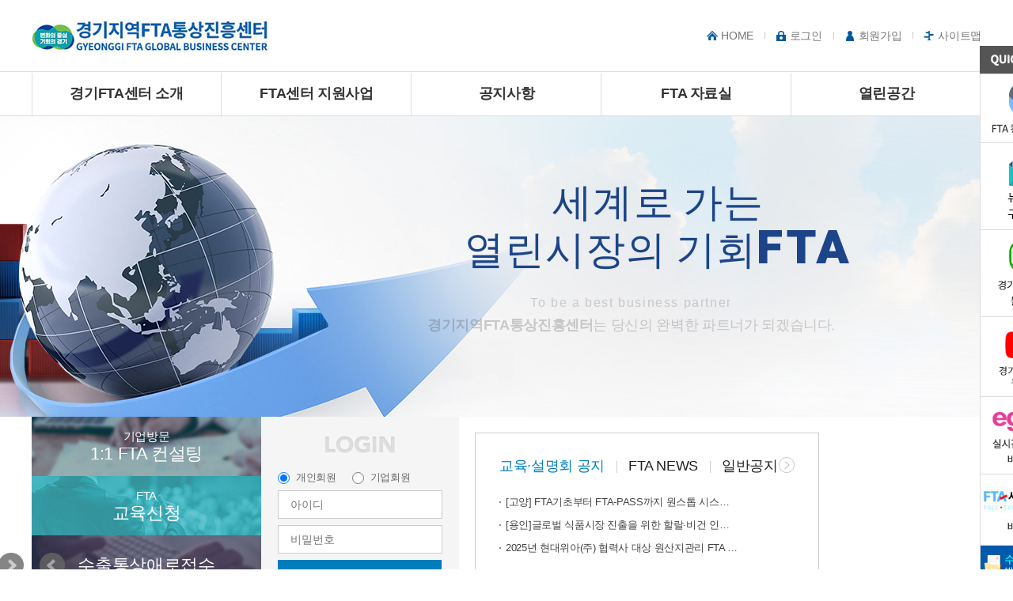

--- FILE ---
content_type: text/html;charset=utf-8
request_url: https://ggfta.or.kr/main.do
body_size: 91442
content:






	<!-- 메인 메뉴영역 -->
	




    

<html xmlns="http://www.w3.org/1999/xhtml" xml:lang="ko" lang="ko">
<head>
<base href="https://ggfta.or.kr:443/">
<meta http-equiv="Content-Type" content="text/html; charset=utf-8" />
<meta http-equiv="X-UA-Compatible" content="IE=edge,chrome=1" />
<META http-equiv="Expires" content="-1"> 
<META http-equiv="Pragma" content="no-cache"> 
<META http-equiv="Cache-Control" content="No-Cache"> 
<meta name="subject" content="경기지역FTA통상진흥센터">
<meta name="keywords" content="">
<meta name="description" content="경기도FTA지원기관, 경기도FTA정보서비스">
<meta name="classification" content="경기지역FTA통상진흥센터 웹사이트">
<meta name="google-site-verification" content="C1bwSIcOL5vp41IxPG1PcdFtJf_GQ6EzWi9w9jEP11Y" />
<title>경기지역FTA통상진흥센터</title>
<link href="/css/master.css?v=2" rel="stylesheet" type="text/css" />
<link href="/js/jquery-ui.css" rel="stylesheet" type="text/css">
<link href="/css/SimpleLightBox.css" rel="stylesheet" type="text/css" />
<link href="/css/tree.css" rel="stylesheet" type="text/css" />
<script type="text/javascript" src="/resources/js/common/jquery-latest.js"></script>
<script type="text/javascript" src="/js/jquery/jquery-1.10.2.min.js"></script>
<script type="text/javascript" src="/js/jquery/jquery-migrate-1.2.1.min.js"></script>
<script type="text/javascript" src="/js/jquery/jquery.adjustImage.js"></script>
<script type="text/javascript" src="/js/jquery/jquery.laybox.js"></script>
<script type="text/javascript" src="/js/jquery/jquery.rollover.js"></script>
<script type="text/javascript" src="/js/jquery-ui.js"></script>
<script type="text/javascript" src="/js/jquery.form.min.js"></script>
<script type="text/javascript" src="/js/jquery.ui.datepicker-ko.js"></script>
<script type="text/javascript" src="/js/LightBox/SimpleLightbox.js"></script>
<script type="text/javascript" src="/js/tree.js"></script>
<script type="text/javascript" src="/js/common-ex.js"></script>
<script type="text/javascript" src="/js/page_function.js"></script>
<script type="text/javascript" src="/js/jquery.flexisel.js"></script>
<script type="text/javascript" src="/js/ajax.js"></script>
<script type="text/javascript" src="/js/simpleBanner.js"></script>
<script type="text/javascript" src="/js/jquery/jquery.cookie.js"></script>
<script type="text/javascript" src="/resources/js/common/common.js"></script>
<link href="/css/simpleBanner.css" rel="stylesheet" type="text/css" />
<!--[if IE 8]>
<link rel="stylesheet" href="/css/ie8.css" type="text/css" />
<![endif]-->
</head>

    
    





<style>
.mainContent {margin:0 auto; width:1000px; text-align:center;}
.vis_slider div.txt p {width:480px; text-align:center; margin-top:146px; margin-left:380px;}
.vis_slider div.txt p.p2{margin-top:20px;}
.vis_slider div.txt span {display:inline-block;/*font-family:notoL;font-size:44px;color:#7e6348;line-height:50px;*//*float:left;*/ font-size:50px; font-weight:400; color:#1c4489; letter-spacing:-0.05em;}
.vis_slider div.img {transform-origin:50% 50%;}
</style>

<body>
<!-- 메뉴스크립트 -->
<script type="text/javascript">
var isLogin = "false";
$(document).ready(function() {	  
 $('.gnb').hover(function() {
	$('.snb').slideDown(300);
	$('.gnb_bg').slideDown(300);
	$('.bg_text').slideDown(300)},
	 	 function(){
		$('.snb').stop().slideUp(300);
		$('.gnb_bg').stop().slideUp(300);
		$('.bg_text').stop().slideUp(300);
		$(".gnb_list>a").removeClass("on");
	
	 });

	$(".snb").mouseover(function(){
		var idx = $(this).index(".snb");
		$(".gnb_list>a").removeClass("on");
		$(".gnb_list").eq(idx).find("a:first").addClass("on");
	});

});
</script>
<!-- 셀렉트박스 -->
<script type="text/javascript">
	$(document).ready(function(){
		
		var select = $("select#select_list, #eventType");
		
		select.change(function(){
			var select_name = $(this).children("option:selected").text();
			$(this).siblings("label").text(select_name);
		});
	
	});
</script>
<!-- 퀵메뉴 -->
<div id="quick">
	<ul>
    	<li><img src="images/common/quick_01.jpg" alt="Quick Menu"/></li>
        <li><a href="/biz/bizInfoBBS.do"><img src="images/common/quick_03.jpg" alt="FTA컨설팅 신청" /></a></li>
        <li><a href="http://ggfta.or.kr/board/newsletterForm.do"><img src="images/common/quick_04.jpg" alt="뉴스레터 구독신청" /></a></li>
        <li><a href="http://blog.naver.com/ggfta" target="_blank"><img src="images/common/quick_06.jpg" alt="FTA 상담" /></a></li>
        <li><a href="https://www.youtube.com/channel/UCBI-p6ADVpkqO0RfHRKzFPw" target="_blank"><img src="images/common/quick_02.jpg" alt="교육신청" /></a></li>
        <li><a href="http://www.egbiz.or.kr" target="_blank"><img src="images/common/quick_07.jpg" alt="실시간 지원정보 바로가기" /></a></li>
        <li><a href="http://www.e-kpc.or.kr/fta/" target="_blank"><img src="images/common/quick_09.jpg" alt="FTA 사이버 연수원 바로가기" /></a></li>
		<li><a class="btnApp" href="/mypage/myEduApp.do"><img src="images/common/quick_10.jpg" alt="" /></a></li>
		<li><a href="http://ggfta.or.kr/board/qnaList.do" ><img src="images/common/ban1.jpg" alt="" /></a></li>
		<li><img src="images/common/ban3.jpg" alt="" /></li>
    </ul>
</div>

<div id="wrap_header">
	<!--header S-->
    <div class="gnb_bg" style="display:none;"></div>
	<div class="header_wrap">		
		<div class="header">
            <h2><a href="/main.do"><img src="images/common/logo.jpg" alt="경기도FTA센터로고" /></a></h2>
            <div class="gnb">
                <ul>
                    <li class="gnb_list gnb_first">
                    	<a href="/info/infoGfta01.do" class="gnb_a">경기FTA센터 소개</a>
                        <div class="snb snb1" style="display:none;">
                            <ul class="snb_bg">
                                <li><a href="/info/infoGfta01.do">경기FTA센터 소개</a></li>
                                <li><a href="/info/infoGfta02.do">센터장 인사말</a></li>
                                <li><a href="/info/infoGfta05.do">비전·핵심가치·7대 미션</a></li>
                                <li><a href="/info/infoGfta03.do">주요기능</a></li>
                                <li><a href="/info/infoGfta04.do">찾아오시는길</a></li>
                            </ul>
                        </div>
                    </li>
                                        
                    <li class="gnb_list">
                    	<a href="/biz/bizInfo.do" class="gnb_a">FTA센터 지원사업</a>
                        <div class="snb snb2" style="display:none;">
                            <ul class="snb_bg">
                            	<li><a href="/biz/bizInfo.do">지원사업 종합안내</a></li>
                                <li><a href="/biz/bizInfoBBS.do">기업방문 1:1 지원사업</a></li>
                                <li><a href="/biz/bizInfoMkt.do">경기도 해외마케팅 사업소개</a></li>
                            </ul>
                        </div>
                    </li>
                                                            
                    <li class="gnb_list">
                    	<a href="/notice/noticeList.do" class="gnb_a">공지사항</a>
                        <div class="snb snb3" style="display:none;">
                            <ul class="snb_bg">
                            	<li><a href="/notice/noticeList.do">일반공지</a></li>
                                <li><a href="/edu/eduList.do">교육·설명회 공지</a></li>
                                <li><a href="/edu2/eduList.do">창업역량강화교육</a></li>
                            </ul>
                        </div>
                    </li>
                    
                    <li class="gnb_list">
                    	<a href="/pds/pdsCertiOrigin.do" class="gnb_a">FTA 자료실</a>
                        <div class="snb snb4" style="display:none;">
                            <ul class="snb_bg">
                                <li><a href="/pds/pdsCertiOrigin.do">원산지증명서 발급</a></li>
                                <li><a href="/pds/pdsCertiExport.do">인증수출자 제도</a></li>
                                <li><a href="/pds/pdsOriginVerification.do">기타</a></li>
                                <li><a href="/pds/pdsFtaView.do">FTA발효 현황</a></li>
                            </ul>
                        </div>
                    </li>
                    
                    <li class="gnb_list">
                    	<a href="/board/pressList.do" class="gnb_a">열린공간</a>
                        <div class="snb snb5" style="display:none;">
                            <ul class="snb_bg">
                                <li><a href="/board/pressList.do">FTA NEWS</a></li>
                                <li><a href="/board/newsletterList.do">뉴스레터</a></li>
                                <li><a href="/board/qnaList.do">Q&amp;A</a></li>
                                <li><a href="/info/ftaCenterList.do">전국FTA센터 지원기관</a></li>
								 <li><a href="/center/exportAppInfo.do">수출·통상애로 통합지원센터</a></li>
                            </ul>
                        </div>
                    </li>
                </ul>
            </div>
            
            <div class="tnb">
				<ul>
					<li><a href="/main.do" class="tnb_01">HOME</a></li>
					
                    <li><a href="/member/memberLogin.do" class="tnb_login">로그인</a></li>
                    <li><a href="/member/joinIndex.do" class="tnb_02">회원가입</a></li>
                    
                    
                    <!-- <li><a href="javascript:void(0);" class="tnb_03">FTA 상담 <span>1688 - 4684</span></a></li> -->
                    <li><a href="/info/siteMap.do" class="tnb_04">사이트맵</a></li>
				</ul>
            </div>
        </div>
	</div>
	<!--header E-->


	<!-- /메인 메뉴영역 -->
<script type="text/javascript">
$(document).ready(function(){
	var cur_url = document.location.href;
	//alert(cur_url);
	console.log(cur_url);
	if(cur_url == "http://www.ggfta.or.kr/main.do"){
		window.location.href =   "https://ggfta.or.kr/main.do";
	}
	if(cur_url == "http://ggfta.or.kr/main.do"){
		window.location.href =   "https://ggfta.or.kr/main.do";
	}
  });
</script>	
		<!-- /메인 컨텐츠 영역 -->
		









<!-- 메인비주얼 롤링 슬라이드 -->
<style>
.mainContent {margin:0 auto; width:1000px; text-align:center;}
.vis_slider div.txt p {width:auto; text-align:center; margin-top:98px; margin-left:380px;}
.vis_slider div.txt p.p2{margin-top:20px;}
.vis_slider div.txt span {display:inline-block;/*font-family:notoL;font-size:44px;color:#7e6348;line-height:50px;*//*float:left;*/ font-size:50px; font-weight:400; color:#1c4489; letter-spacing:-0.05em;}
.vis_slider div.img {transform-origin:50% 50%;}
</style>

<script type="text/javascript">
var vInterval = "";
var vDuration = 4000;									//메인비쥬얼 롤링 인터벌
var agent = navigator.userAgent.toLowerCase();
var cur_url = document.location.href;
$(document).ready(function() {
	var popupList = [
		
    ];

	// 팝업 처리
    popupList.forEach(function (popup) {
        var dateVal = new Date();
        var startDate = new Date(popup.startDate);
        var endDate = new Date(popup.endDate);

        if (dateVal >= startDate && dateVal <= endDate) {
            if (notice_getCookie("notice"+popup.popupSeq) !== "done") {
				const form = document.createElement('form');
					form.method = 'POST';
					form.action = '/popup/notice_pop.jsp';
					form.target = 'noticePopup'+popup.popupSeq;

					const seqInput = document.createElement('input');
					seqInput.type = 'hidden';
					seqInput.name = 'seq';
					seqInput.value = popup.popupSeq;
					
					const imageInput = document.createElement('input');
					imageInput.type = 'hidden';
					imageInput.name = 'imagePath';
					imageInput.value = popup.file_route + popup.fake_name;

					const linkInput = document.createElement('input');
					linkInput.type = 'hidden';
					linkInput.name = 'link';
					linkInput.value = popup.link;

					form.appendChild(seqInput);
					form.appendChild(imageInput);
					form.appendChild(linkInput);

					document.body.appendChild(form);

					window.open('', 'noticePopup'+popup.popupSeq, 'toolbar=no,directories=no,screenX=0px,screenY=0px,left='+popup.positionL+'px,top='+popup.positionT+'px,width='+popup.positionW+',height='+popup.positionH);

					/*window.open(
						'',
						'noticePopup'+popup.popupSeq,
						'toolbar=no,directories=no,screenX=0px,screenY=0px,left='+popup.positionL+'px,top='+popup.positionT+'px,width='+popup.positionW+',height='+popup.positionH
					);*/
					form.submit();
					document.body.removeChild(form);
            }
        }
    });

	// window.open('/main/mainInfoPop.do', '홈페이지 유의사항 팝업','width=810,height=580');
	if ( notice_getCookie( "Notice1" ) != "done" )
	{

		// 팝업윈도우의 경로와 크기		
		if ( (navigator.appName == 'Netscape' && navigator.userAgent.search('Trident') != -1) || (agent.indexOf("msie") != -1) ) {
			//window.open('popup/220127.jsp','Notice1','toolbar=no,directories=no,screenX=0px,screenY=0px,left=0,top=0px,width=500,height=732');  //익스플로러 인거
			//window.open('popup/180430.jsp','Notice3','toolbar=no,directories=no,scrollbars=yes,screenX=0px,screenY=0px,top=0px,left=505,width=763,height=481');  //height값 : 이미지세로값 + 30
		} else {
			//window.open('popup/220127.jsp','Notice1','toolbar=no,directories=no,screenX=0px,screenY=0px,left=0,top=0px,width=500,height=732');  //익스플로러 아닌거
			//window.open('popup/180430.jsp','Notice3','toolbar=no,directories=no,scrollbars=yes,screenX=0px,screenY=0px,top=0px,left=505,width=760,height=481');  //height값 : 이미지세로값 + 30	
		}
	}

	var d = new Date();
	var d2 = new Date('2020-10-04');

	if (d2 - d > 0)
	{
		//window.open('popup/181231.html','Notice4','toolbar=no,directories=no,scrollbars=yes,screenX=0px,screenY=0px,top=0px,left=505,width=600,height=407');  //height값 : 이미지세로값 + 30	
		if ( notice_getCookie( "Notice2" ) != "done" )
		{
			
			// 팝업윈도우의 경로와 크기		
			if ( (navigator.appName == 'Netscape' && navigator.userAgent.search('Trident') != -1) || (agent.indexOf("msie") != -1) ) {
				//window.open('popup/200929.jsp','Notice2','toolbar=no,directories=no,screenX=0px,screenY=0px,left=505,top=0px,width=503,height=700');  //익스플로러 인거
				//window.open('popup/180430.jsp','Notice3','toolbar=no,directories=no,scrollbars=yes,screenX=0px,screenY=0px,top=0px,left=505,width=763,height=481');  //height값 : 이미지세로값 + 30
			} else {
				//window.open('popup/200929.jsp','Notice2','toolbar=no,directories=no,screenX=0px,screenY=0px,left=505,top=0px,width=503,height=700');  //익스플로러 아닌거
				//window.open('popup/180430.jsp','Notice3','toolbar=no,directories=no,scrollbars=yes,screenX=0px,screenY=0px,top=0px,left=505,width=760,height=481');  //height값 : 이미지세로값 + 30	
			}
		}
	}

	//20230725 한.이스라엘 FTA발효 세미나
	if ( notice_getCookie( "2023081823" ) != "done" )
	{
		var dateVal = new Date();
		var start_date = new Date('2023-07-25');
		var end_date = new Date('2023-08-18');

		if (dateVal-start_date >=0 && end_date-dateVal >=0)
		{
			if(cur_url == "https://ggfta.or.kr/main.do"){ //주소는 절대 수정하지 말것!
				// 팝업윈도우의 경로와 크기		
				if ( (navigator.appName == 'Netscape' && navigator.userAgent.search('Trident') != -1) || (agent.indexOf("msie") != -1) ) {
					window.open('popup/20230725.jsp','20230725','toolbar=no,directories=no,screenX=0px,screenY=0px,left=10px,top=100px,width=600,height=850');  //익스플로러 인거
				} else {
					window.open('popup/20230725.jsp','20230725','toolbar=no,directories=no,screenX=0px,screenY=0px,left=100px,top=100px,width=600,height=850');  //익스플로러 아닌거
				}
			}
		}
	}

	//20231229 공지
	if ( notice_getCookie( "20240102" ) != "done" )
	{
		var dateVal = new Date();
		var start_date = new Date('2023-12-29');
		var end_date = new Date('2024-01-02');

		if (dateVal-start_date >=0 && end_date-dateVal >=0)
		{
			if(cur_url == "https://ggfta.or.kr/main.do"){ //주소는 절대 수정하지 말것!
				// 팝업윈도우의 경로와 크기		
				if ( (navigator.appName == 'Netscape' && navigator.userAgent.search('Trident') != -1) || (agent.indexOf("msie") != -1) ) {
					window.open('popup/20231229_pop.jsp','20231229_pop','toolbar=no,directories=no,screenX=0px,screenY=0px,left=600px,top=0,width=500,height=500');  //익스플로러 인거
				} else {
					window.open('popup/20231229_pop.jsp','20231229_pop','toolbar=no,directories=no,screenX=0px,screenY=0px,left=600px,top=0,width=500,height=500');  //익스플로러 아닌거
				}
			}
		}
	}

	//20230717 공지
	if ( notice_getCookie( "20230723" ) != "done" )
	{
		var dateVal = new Date();
		var start_date = new Date('2023-07-17');
		var end_date = new Date('2023-07-23');

		if (dateVal-start_date >=0 && end_date-dateVal >=0)
		{
			if(cur_url == "https://ggfta.or.kr/main.do"){
				// 팝업윈도우의 경로와 크기		
				if ( (navigator.appName == 'Netscape' && navigator.userAgent.search('Trident') != -1) || (agent.indexOf("msie") != -1) ) {
					window.open('popup/20230717_pop.jsp','20230717_pop','toolbar=no,directories=no,screenX=0px,screenY=0px,left=750px,top=100px,width=500,height=540');  //익스플로러 인거
				} else {
					window.open('popup/20230717_pop.jsp','20230717_pop','toolbar=no,directories=no,screenX=0px,screenY=0px,left=750px,top=100px,width=500,height=540');  //익스플로러 아닌거
				}
			}
		}
	}

	//20230215 공지 - 교육수료증 발급 안내
	if ( notice_getCookie( "20230630" ) != "done" )
	{
		var dateVal = new Date();
		var start_date = new Date('2023-02-15');
		var end_date = new Date('2023-06-30');

		if (dateVal-start_date >=0 && end_date-dateVal >=0)
		{
			if(cur_url == "https://ggfta.or.kr/main.do"){
				// 팝업윈도우의 경로와 크기		
				if ( (navigator.appName == 'Netscape' && navigator.userAgent.search('Trident') != -1) || (agent.indexOf("msie") != -1) ) {
					window.open('popup/20221205_pop.jsp','20230215_pop','toolbar=no,directories=no,screenX=0px,screenY=0px,left=100px,top=100px,width=600,height=700');  //익스플로러 인거
				} else {
					window.open('popup/20230215_pop.jsp','20230215_pop','toolbar=no,directories=no,screenX=0px,screenY=0px,left=100px,top=100px,width=600,height=700');  //익스플로러 아닌거
				}
			}
		}
	}

	//20230925 추석인사 팝업
	if ( notice_getCookie( "20231003" ) != "done" )
	{
		// 팝업윈도우의 경로와 크기		
		if ( (navigator.appName == 'Netscape' && navigator.userAgent.search('Trident') != -1) || (agent.indexOf("msie") != -1) ) {
			//window.open('popup/20230925_pop.jsp','20230925_pop','toolbar=no,directories=no,screenX=0px,screenY=0px,left=505,top=0px,width=450,height=450');  //익스플로러 인거
		} else {
			//window.open('popup/20230925_pop.jsp','20230925_pop','toolbar=no,directories=no,screenX=0px,screenY=0px,left=505,top=0px,width=450,height=450');  //익스플로러 아닌거
		}
	}

	//20230814 해외무역장병 대응전략 이벤트
	if ( notice_getCookie( "20230829" ) != "done" )
	{
		var dateVal = new Date();
		var start_date = new Date('2023-08-14');
		var end_date = new Date('2023-08-29');

		if (dateVal-start_date >=0 && end_date-dateVal >=0)
		{
			if(cur_url == "https://ggfta.or.kr/main.do"){
				// 팝업윈도우의 경로와 크기		
				if ( (navigator.appName == 'Netscape' && navigator.userAgent.search('Trident') != -1) || (agent.indexOf("msie") != -1) ) {
					window.open('popup/20230814_pop.jsp','20230814_pop','toolbar=no,directories=no,screenX=0px,screenY=0px,left=800px,top=100px,width=600,height=750');  //익스플로러 인거
				} else {
					window.open('popup/20230814_pop.jsp','20230814_pop','toolbar=no,directories=no,screenX=0px,screenY=0px,left=800px,top=100px,width=600,height=750');  //익스플로러 아닌거
				}
			}
		}
	}

	//20240913 추석 연휴 팝업
	if ( notice_getCookie( "20240913" ) != "done" )
	{
		var dateVal = new Date();
		var start_date = new Date('2024-09-13');
		var end_date = new Date('2024-09-18T23:59:59');

		if (dateVal-start_date >=0 && end_date-dateVal >=0)
		{
			if(cur_url == "https://ggfta.or.kr/main.do"){
				// 팝업윈도우의 경로와 크기		
				if ( (navigator.appName == 'Netscape' && navigator.userAgent.search('Trident') != -1) || (agent.indexOf("msie") != -1) ) {
					window.open('popup/20240913_pop.jsp','20240913_pop','toolbar=no,directories=no,screenX=0px,screenY=0px,left=800px,top=100px,width=620,height=620');  //익스플로러 인거
				} else {
					window.open('popup/20240913_pop.jsp','20240913_pop','toolbar=no,directories=no,screenX=0px,screenY=0px,left=800px,top=100px,width=620,height=620');  //익스플로러 아닌거
				}
			}
		}
	}

	//20241230 신년 팝업
	if ( notice_getCookie( "20241230" ) != "done" )
	{
		var dateVal = new Date();
		var start_date = new Date('2024-12-30');
		var end_date = new Date('2025-01-01T23:59:59');

		if (dateVal-start_date >=0 && end_date-dateVal >=0)
		{
			if(cur_url == "https://ggfta.or.kr/main.do"){
				// 팝업윈도우의 경로와 크기		
				if ( (navigator.appName == 'Netscape' && navigator.userAgent.search('Trident') != -1) || (agent.indexOf("msie") != -1) ) {
					window.open('popup/20241230_pop.jsp','20241230_pop','toolbar=no,directories=no,screenX=0px,screenY=0px,left=800px,top=100px,width=620,height=620');  //익스플로러 인거
				} else {
					window.open('popup/20241230_pop.jsp','20241230_pop','toolbar=no,directories=no,screenX=0px,screenY=0px,left=800px,top=100px,width=620,height=620');  //익스플로러 아닌거
				}
			}
		}
	}

	//20250319 팝업
	if ( notice_getCookie( "20250319" ) != "done" )
	{
		var dateVal = new Date();
		var start_date = new Date('2025-03-19');
		var end_date = new Date('2025-03-25T23:59:59');

		if (dateVal-start_date >=0 && end_date-dateVal >=0)
		{
			if(cur_url == "https://ggfta.or.kr/main.do"){
				// 팝업윈도우의 경로와 크기		
				if ( (navigator.appName == 'Netscape' && navigator.userAgent.search('Trident') != -1) || (agent.indexOf("msie") != -1) ) {
					window.open('popup/20250319_pop.jsp','20250319','toolbar=no,directories=no,screenX=0px,screenY=0px,left=800px,top=100px,width=600,height=400');  //익스플로러 인거
				} else {
					window.open('popup/20250319_pop.jsp','20250319','toolbar=no,directories=no,screenX=0px,screenY=0px,left=800px,top=100px,width=600,height=400');  //익스플로러 아닌거
				}
			}
		}
	}

	//20210105 한-영국 FTA정식 발표 배너 날짜설정
	/*dateVal_popup = new Date();
	var end_date_popup = new Date('2021-01-15');
	if (end_date_popup-dateVal_popup < 0){
		jQuery("#popup210105").hide();
	}*/

	motionReset();
	motionPlay(0);
	vInterval = setInterval("mainVisual()", vDuration);	//메인비쥬얼 인터벌
	var isVPause = false;									//메인비쥬얼 정지상태 체크
	var rollTime = 700;										//메인비쥬얼롤링 시간
	
	vMaxNum = jQuery(".mainVisualDiv").find(".bt").size()-1;
	vCurNum = 0;

	jQuery(".mainVisualDiv").find(".bt").each(function(q){
		jQuery(this).hover(function(){
			clearInterval(vInterval);
		}, function(){
			clearInterval(vInterval);
			if(!isVPause) vInterval = setInterval("mainVisual()", vDuration);
		}).click(function(){
			if(vCurNum != q) {
				jQuery(".visualMotion>div").css("display", "none");
				motionReset();
				jQuery(".mainVisualDiv").find(".bt").eq(vCurNum).removeClass("on");
				jQuery(".mainVisualDiv").find(".bt").eq(vCurNum).find("img").attr("src", jQuery(".mainVisualDiv").find(".bt").eq(vCurNum).find("img").attr("src").replace("_on.png", "_off.png"));
				jQuery(".visualDiv").eq(vCurNum).stop().animate({left:"-100%"}, rollTime, "easeOutCubic");

				vCurNum = q;

				jQuery(".mainVisualDiv").find(".bt").eq(vCurNum).addClass("on");
				jQuery(".mainVisualDiv").find(".bt").eq(vCurNum).find("img").attr("src", jQuery(".mainVisualDiv").find(".bt").eq(vCurNum).find("img").attr("src").replace("_off.png", "_on.png"));
				jQuery(".visualDiv").eq(vCurNum).stop().animate({left:"100%"}, 0, "easeOutCubic");
				jQuery(".visualDiv").eq(vCurNum).stop().animate({left:"0%"}, rollTime, "easeOutCubic", function(){
					motionPlay(vCurNum);
					if(vCurNum == 0) {
						//firstMotion();
					}
				});
			}
		}).focus(function(){
			if(vCurNum != q) {
				clearInterval(vInterval);
				
				jQuery(".visualMotion>div").css("display", "none");
				motionReset();
				jQuery(".mainVisualDiv").find(".bt").eq(vCurNum).removeClass("on");
				jQuery(".mainVisualDiv").find(".bt").eq(vCurNum).find("img").attr("src", jQuery(".mainVisualDiv").find(".bt").eq(vCurNum).find("img").attr("src").replace("_on.png", "_off.png"));
				jQuery(".visualDiv").eq(vCurNum).stop().animate({left:"-100%"}, rollTime, "easeOutCubic");

				vCurNum = q;
				
				clearInterval(vInterval);
				if(!isVPause) vInterval = setInterval("mainVisual()", vDuration);

				jQuery(".mainVisualDiv").find(".bt").eq(vCurNum).addClass("on");
				jQuery(".mainVisualDiv").find(".bt").eq(vCurNum).find("img").attr("src", jQuery(".mainVisualDiv").find(".bt").eq(vCurNum).find("img").attr("src").replace("_off.png", "_on.png"));
				jQuery(".visualDiv").eq(vCurNum).stop().animate({left:"100%"}, 0, "easeOutCubic");
				jQuery(".visualDiv").eq(vCurNum).stop().animate({left:"0%"}, rollTime, "easeOutCubic", function(){
					motionPlay(vCurNum);
					if(vCurNum == 0) {
						firstMotion();
					}
				});
			}
		})
	})
	
	//메인비쥬얼 정지,재생 버튼
	jQuery(".playBt").hover(function(){
		clearInterval(vInterval);
	}, function(){
		clearInterval(vInterval);
		if(!isVPause) vInterval = setInterval("mainVisual()", vDuration);
	}).click(function(){
		if(jQuery(this).find("img").attr("src").indexOf("_play") > 0) {
			jQuery(this).find("img").attr("src", jQuery(this).find("img").attr("src").replace("_play.png", "_stop.png"));
			isVPause = false;
		} else {
			jQuery(this).find("img").attr("src", jQuery(this).find("img").attr("src").replace("_stop.png", "_play.png"));
			isVPause = true;
		}
	})

})


var vMaxNum;	//메인 비쥬얼 최대개수
var vCurNum;	//현재 비쥬얼 넘버

var bMaxNum;	//배너 최대개수
var bCurNum;	//현재 배너 넘버

var dir1 = "-100%";
var dir2 = "100%";

function mainVisual()
{
	if(vMaxNum > 0) {
		jQuery(".visualMotion>div").css("display", "none");
		motionReset();
		jQuery(".mainVisualDiv").find(".bt").eq(vCurNum).removeClass("on");
		jQuery(".mainVisualDiv").find(".bt").eq(vCurNum).find("img").attr("src", jQuery(".mainVisualDiv").find(".bt").eq(vCurNum).find("img").attr("src").replace("_on.png", "_off.png"));
		jQuery(".visualDiv").eq(vCurNum).stop().animate({left:dir1}, 500, "easeOutCubic");

		vCurNum++;
		if(vCurNum > vMaxNum) vCurNum = 0;
		
		jQuery(".mainVisualDiv").find(".bt").eq(vCurNum).addClass("on");
		jQuery(".mainVisualDiv").find(".bt").eq(vCurNum).find("img").attr("src", jQuery(".mainVisualDiv").find(".bt").eq(vCurNum).find("img").attr("src").replace("_off.png", "_on.png"));
		jQuery(".visualDiv").eq(vCurNum).stop().animate({left:dir2}, 0, "easeOutCubic");
		jQuery(".visualDiv").eq(vCurNum).stop().animate({left:"0%"}, 500, "easeOutCubic", function(){
			motionPlay(vCurNum);
			if(vCurNum == 0) {
				//firstMotion();
			}
		});
	}
}


function motionPlay(num)
{
	jQuery(".btnZone").eq(num).find("li").each(function(q){
		if(num == 0) {
			jQuery(".btnZone").eq(num).find("li").eq(q).stop().delay(q*100+(200)).animate({opacity:1, top:262}, 400, "easeOutCubic");
		} else if(num == 1) {
			jQuery(".btnZone").eq(num).find("li").eq(q).stop().delay(q*100+(200)).animate({opacity:1, top:262}, 400, "easeOutCubic");
		} else {
			jQuery(".btnZone").eq(num).find("li").eq(q).stop().delay(q*100+(200)).animate({opacity:1, top:262}, 400, "easeOutCubic");
		}
	})
}

function motionReset()
{
	jQuery(".visual").siblings(".visualCon").find(".btnZone").find("li").animate({opacity:0, top:262}, 0);
}

function chDirection(n)
{
	if(n == -1)
	{
		dir1 = "-100%";
		dir2 = "100%";
	}else
	{
		dir1 = "100%";
		dir2 = "-100%";
	}
	clearInterval(vInterval);
	mainVisual();
	vInterval = setInterval("mainVisual()", vDuration);
}
</script>

<!-- 배너슬라이드 -->
<script type="text/javascript">
var banDir = -1;
var banTerm = 30;
var banGap = 1;
var banTick;

$(document).ready(function(){
	$("#idBanner").prepend($(".banner_set").clone());

	$(".banner_set:first").css({
		"left" : 0
	});

	$(".banner_set:last").css({
		"left" : $(".banner_set:first").width()
	});

	$(".banner_bt_set .prev").bind("mouseover", function(){
		banDir = -1;
	});
	$(".banner_bt_set .next").bind("mouseover", function(){
		banDir = 1;
	});
	$("#idBanner").hover(function(){
		clearTimeout(banTick);
	}, function(){
		moveBanner()
	});


	moveBanner();
});
var dbg = true;
function moveBanner()
{
	clearTimeout(banTick);

	var ban1 = $(".banner_set:first");
	var ban2 = $(".banner_set:last");

	ban1.css("left", parseInt(ban1.css("left"))+(banGap*banDir));
	ban2.css("left", parseInt(ban1.css("left"))+ban1.width()+(banGap*banDir));

	if(parseInt(ban2.css("left")) < 1 && banDir<0)
	{
		ban1.css("left", ban2.css("left"));
		ban2.css("left", parseInt(ban1.css("left"))+ban1.width());
	}else if(parseInt(ban1.css("left")) > -1 && banDir>0)
	{
		ban2.css("left", parseInt(ban1.css("left")));
		ban1.css("left", parseInt(ban2.css("left"))-ban2.width());
	}

	banTick = setTimeout("moveBanner()", banTerm);
	
}


function goLogin(){
	
	if($("#comp_id").val()==""){
		alert("아이디를 입력하세요.");
		$("#comp_id").focus();
		return;
	}
	
	if($("#comp_pw").val()==""){
		alert("비밀번호를 입력하세요.");
		$("#comp_pw").focus();
		return;
	}
	
	$.ajax({
		type : "POST",
		url : "/member/memberLoginJson.do",
		data : {
			comp_id : $("#comp_id").val(),
			comp_pw : $("#comp_pw").val()
		},
		cache : false,
		dataType : 'json',
		success : function(data) {
			if (data) {
				if($("input:checkbox[id='recordId']").is(":checked")){
					$.cookie("gfta_record_id",$("#comp_id").val(),{path:'/'});
				}else{
					var record_id=$.cookie("gfta_record_id");
					if(record_id!=null&&record_id!=""){
						if($("#comp_id").val()==record_id){
							//$.removeCookie("gfta_record_id");
							$.cookie("gfta_record_id" , null);
						}
					}
				}
				location.href = "/main.do";
			}else {
				alert("아이디 또는 패스워드를 확인하세요.");
				return;
			}
		},
		error : function(data, status, err) {
			alert("로그인에 실패하였습니다.");
			return;
		}
	});	
}


function goPerLogin(){
	
	if($("#comp_id").val()==""){
		alert("아이디를 입력하세요.");
		$("#comp_id").focus();
		return;
	}
	
	if($("#comp_pw").val()==""){
		alert("비밀번호를 입력하세요.");
		$("#comp_pw").focus();
		return;
	}
	
	$.ajax({
		type : "POST",
		url : "/member/permemberLoginJson.do",
		data : {
			per_id : $("#comp_id").val(),
			per_pw : $("#comp_pw").val()
		},
		cache : false,
		dataType : 'json',
		success : function(data) {
			if (data) {
				if($("input:checkbox[id='recordId']").is(":checked")){
					$.cookie("gfta_record_id",$("#comp_id").val(),{path:'/'});
				}else{
					var record_id=$.cookie("gfta_record_id");
					if(record_id!=null&&record_id!=""){
						if($("#comp_id").val()==record_id){
							//$.removeCookie("gfta_record_id");
							$.cookie("gfta_record_id" , null);
						}
					}
				}
				location.href = "/main.do";
			}else {
				alert("아이디 또는 패스워드를 확인하세요.");
				return;
			}
		},
		error : function(data, status, err) {
			alert("로그인에 실패하였습니다.");
			return;
		}
	});	
}

function goLoginCheck(){
	var checked=$('input:radio[name="division"]:checked').val();
	if(checked==undefined){
		alert("회원구분을 선택하세요.");
		$("#perRadio").focus();
	}else if(checked=="org"){
		goLogin();
	}else if(checked=="per"){
		goPerLogin();
	}
	
}


$(document).on("click", ".btnNoticeDetail", function(){

	$("#board_seq").val($(this).attr("data-board_seq"));
	$("#rownum").val($(this).attr("data-rownum"));

	$("#frmDetail").attr("action", "/notice/noticeDetail.do");
	$("#frmDetail").submit();
});

$(document).on("click", ".btnPressDetail", function(){

	$("#board_seq").val($(this).attr("data-board_seq"));
	$("#rownum").val($(this).attr("data-rownum"));

	$("#frmDetail").attr("action", "/board/pressDetail.do");
	$("#frmDetail").submit();
});

$(document).on("click", ".detailInfo", function(){

	var edu_seq = $(this).attr("data_seq");
	location.href = '/edu/eduDetail.do?edu_seq='+edu_seq;
});


//아이디저장 쿠키
window.onload=function(){
	var record_id=$.cookie("gfta_record_id");
	if(record_id!="null" && record_id!="" && record_id!=undefined && record_id!=null){
		$("input:checkbox[id='recordId']").prop("checked", true);
		$("#comp_id").val(record_id);
	}
}

function notice_getCookie( name )
{
		var nameOfCookie = name + "=";
		var x = 0;
		while ( x <= document.cookie.length )
		{
				var y = (x+nameOfCookie.length);
				if ( document.cookie.substring( x, y ) == nameOfCookie ) {
						if ( (endOfCookie=document.cookie.indexOf( ";", y )) == -1 )
								endOfCookie = document.cookie.length;
						return unescape( document.cookie.substring( y, endOfCookie ) );
				}
				x = document.cookie.indexOf( " ", x ) + 1;
				if ( x == 0 )
						break;
		}
	return "";
}

function goConsultReg(type){
	if(isLogin == "false"){
		alert("로그인이 필요한 페이지 입니다.");
		location.href = "/member/memberLogin.do";		
		return;
	}
	if(""!=""){
		alert("개인회원은 이용하실 수 없습니다.");
		return;
	}
	var cForm = $("#cForm");
		
	if(type == 'fta' || type == 'nfta'){
		//1년 1신청 제한
		
		//170828 제한 품
		/*
		$.ajax({
			url : "/consult/consultFtaReqCheck.do",
			type : "post",
			data : {app_type:type},
			async: false,
			success : function(data){
				if(data.root.ftaOverlap == 'true'){
					alert(data.root.nowYear+"년 신청내역이 존재합니다.\n마이페이지를 확인해주세요.");
					cForm.attr("action","/mypage/myConsult.do");
				}else{
					cForm.attr("action","/consult/consultFta.do");
				}
			}			
		})
		*/
		cForm.attr("action","/consult/consultFta.do?type="+type);
		
	}
	if(type == 'org'){
		cForm.attr("action","/consult/consultOrigin.do");
	}
	if(type == 'brf'){
		cForm.attr("action","/consult/consultFtaBriefing.do");
	} 
	cForm.submit();
}

</script>

<!-- 비주얼 텍스트 -->
<script>
var kbinsure = {} || kbinsure;
kbinsure.common = {
	active_block : { 'display' : 'block'},
	active_inline : { 'display' : 'inline'},
	inactive : { 'display' : 'none'},

	on : 'on',
	none : 'none',

	isShift : false,

	max : 1326,
	min : 1024
};




kbinsure.main = { // 메인 범용 셀렉터
	on : kbinsure.common.on,
	mode : '',

	init : function(_isCus){
		this.getSelector();
		this.mode = (_isCus == '') ? 'gen' : _isCus;
	},

	getSelector : function(){
		this.$mainContent = $('.mainContent').children('.wrap');
		this.$visual = this.$mainContent.find('.mainSlider');
	}
};

kbinsure.main.visual = {
	mode : '',
	activeNum : 0,
	reNum : null,
	width : 0,
	mover : null,
	isLeft : true,
	isMove : false,
	isPlay : false,

	activeIdx : 90,
	reIdx : 85,
	
	mover : null,

	init : function(){
		this.getSelector();
	},

	getSelector : function(){
		this.$tab = kbinsure.main.$visual.find('.tab').children('a');
		this.$slider = kbinsure.main.$visual.find('.slider'); 
		this.$slider_mov = this.$slider.find('.mov'); 
		this.$arrow = kbinsure.main.$visual.children('a'); // 화살표
		this.$indicatorTotal = kbinsure.main.$visual.find('.paging');
		this.$indicator = this.$indicatorTotal.find('a'); // 인디케이터 // li에 수에 따라 새로 생성시킴
		this.$btn = kbinsure.main.$visual.find('.paging').find('[class^="btn_"]');

		this.setIndicator();

		this.mode = kbinsure.main.mode;
		if(kbinsure.main.mode == 'cus'){
			this.cusMode.init(); // 계약고객 비주얼 슬라이더
		}else{
			this.genMode.init(); // 일반고객 비주얼 슬라이더
		}
	},

	setIndicator : function(){
		var THIS = this,
			playBtn,
			stopBtn,
			tmpNode = this.$indicator.first().clone();

		this.$indicator.each(function(){
			if($(this).hasClass('btn_play'))	playBtn = $(this).clone();
			if($(this).hasClass('btn_pause'))	stopBtn = $(this).clone();
		});

		this.$indicatorTotal.empty();

		this.$slider_mov.children('li').each(function(_idx){
			tmpNode = tmpNode.clone();
			THIS.$indicatorTotal.append(tmpNode);
			if(_idx == THIS.$slider_mov.children('li').length - 1){
				THIS.$indicatorTotal.append(playBtn);
				THIS.$indicatorTotal.append(stopBtn);
			}
		});
		
		this.$btn = kbinsure.main.$visual.find('.paging').find('[class^="btn_"]');
		this.$indicator = this.$indicatorTotal.find('a');
		this.$indicator.each(function(_idx){
			if(_idx != THIS.activeNum)	$(this).removeClass('on');
		});

		//this.addEvent();
		//this.changeBtn(this.isPlay);
	},

	cusMode : { // 계약고객 : main_cus.html
		total : 0,
		speed : 300,
		isRestart : false,
		
		init : function(){
			this.getSelector();
		},

		getSelector : function(){
			this.$slider_img = kbinsure.main.visual.$slider_mov.children('li');
			this.getVar();
		},

		getVar : function(){
			this.total = this.$slider_img.length;
			if(this.total == 1){
				kbinsure.main.visual.$arrow.each(function(_idx){
					$(this).css(kbinsure.common.inactive);
				});
			}

			this.setVisual();
		},
		setVisual : function(){
			this.$slider_img.last().css({'left' : -100 + '%'});

			
//			this.addEvent();
			this.moveStart();
			//this.changeArrow(); // !auto rolling

		},
		txtMotion : function(idx){
			var timer,
				THIS = this,
				total = 6;
			
			if(typeof(idx) == "undefined")	idx = 0;

			var $thisObj = $(".vis_slider").eq(idx);
			
			$thisObj.find('.img').css({'transition' : '0ms'}); //
			$thisObj.find('.txt').find('p').each(function(_p){
				$(this).find('span').each(function(_span){
					$(this).css({'transition' : '0ms', 'opacity' : 0, 'transform' : 'translate3d(0, 20px, 0)'});
				});
			});
			$thisObj.find('.txt').find('em').css({'transition' : '0ms','opacity' : 0, 'transform' : 'translate3d(0, -15px, 0)'});

			//
			$thisObj.find('.vis_light_group').find('.vis_light').each(function(_idx){
				$(this).css({'transition' : '0ms', 'opacity' : 0});
			});

			//
			timer = setTimeout(aa, 0);
			function aa(){

				//text animation 설정
				$thisObj.find('.txt').find('em').css({'transition' : 'all 300ms ease-in-out 4s', 'opacity' : 1, 'transform' : 'translate3d(0, 0px, 0)'});
				$thisObj.find('.txt').find('p').each(function(_p){
					$(this).find('span').each(function(_span){
						var $this = $(this);
						$this.css({'transition' : 'all 300ms ease-in-out ' + (((_p + 1) + (_p + 1) * (_span / 15))) + 's', 'opacity' : 1, 'transform' : 'translate3d(0, -10px, 0)'});
						$this.bind({
							'transitionend':function(){
								$this.css({'transition' : 'all 150ms ease-in-out 0s', 'transform' : 'translate3d(0, 0, 0)'});
							}
						});

					});
				});			
			}
		},
		moveStart : function(){
			var THIS = this,
				visualProp = kbinsure.main.visual;
			
			THIS.speed = 11000;
			THIS.txtMotion();
//			THIS.mover = setTimeout(manage, THIS.speed);			

			function manage(){					
				THIS.txtMotion();
//				THIS.mover = setTimeout(manage, THIS.speed);
			}
		},

		addEvent : function(){
			var THIS = this,
				visualProp = kbinsure.main.visual;
		}
	}

};
//var sitemapSt = false;
$(document).ready(function(){
	var purl = window.location.hostname,
		mode = '';
	
	/* main페이지 여부 판별 */
	if($('.mainContent').length){ // 메인페이지
		if($('.mainContent').hasClass('cus')){ // 계약고객용 메인 비주얼
			mode = 'cus';
		}
		kbinsure.main.init(mode); // 메인 모드 설정
		kbinsure.main.visual.init(); // 메인 비주얼
	}
});



</script>

<script type="text/javascript" src="/js/sche_info.js"></script>

<script type="text/javascript">
    var yy = '2025';
    var mm_1 = '10';
    var mm = '11';
    var dd = '30';
	var dd_s = '1';
	var dd_e = '';

	var cal_s = new Date(yy, mm_1, dd_s);
	var cal_e;

	var event_time_arr = new Array();

    $(function(){
		set_event_time();
		set_next_month(cal_s);
		draw_cal(cal_s, cal_e);
		
		cal_tmp = new Date(yy, mm_1, dd);
		time = cal_tmp.getTime();
	    set_content_date(time);
	});

	function set_content_date(time)
	{
		for(i=0;i<=event_max_idx;i++)
		{
			if(event_time_arr[i] == time)
			{
				$('.news-detail > strong').html('');
				$('.news-detail > p').html('');

				if(link_arr[i])
				{
					title_arr[i] = '<a href="'+link_arr[i]+'" style="text-decoration:none; color:#555;">' + title_arr[i];
					title_arr[i] += '</a>';
					content_arr[i] = '<a href="'+link_arr[i]+'" style="text-decoration:none; color:#555;">' + content_arr[i];
					content_arr[i] += '</a>';
				}
				$('.news-detail > strong').html(title_arr[i]);
				$('.news-detail > p').html(content_arr[i]);
				
				date1 = new Date(time);
				var year = date1.getFullYear();
				var month = date1.getMonth() + 1;
				var day = date1.getDate();

				$('.c-news-details > .date').html(year+'.'+month+'.'+day);
				
				str_arr = event_arr[i].split(',');
				$('.c-news-details > .date').removeClass('cat1');
				$('.c-news-details > .date').removeClass('cat2');
				$('.c-news-details > .date').removeClass('cat3');
				$('.c-news-details > .date').addClass('cat'+str_arr[3]);
				
			}
		}
	}

	function set_event_time()
	{
		for(i=0;i<=event_max_idx;i++)
		{
			str_arr = event_arr[i].split(',');
			
			cal_tmp = new Date(str_arr[0], str_arr[1], str_arr[2]);
			time = cal_tmp.getTime();
			event_time_arr[i] = time;
		}
	}
	function set_event_date()
	{
		var time;
		for(i=0;i<=event_max_idx;i++)
		{
			str_arr = event_arr[i].split(',');
			
			time = event_time_arr[i];

			$('.time'+time).removeClass("cat1");
			$('.time'+time).removeClass("cat2");
			$('.time'+time).removeClass("cat3");
			$('.time'+time).addClass("cat"+str_arr[3]);
		}
	}

	function set_next_month(date1)
	{
		var year = date1.getFullYear();
		var month = date1.getMonth();

		if(month + 1 == 12)
		{
			year+=1;
			month=0;
		}
		else
		{
			month+=1;
		}
		var cal_tmp = new Date(year, month, 1);
		var time = cal_tmp.getTime();
		time -= 86400000;

		cal_e = new Date(time);
	}
	function draw_cal(date1, date2)
	{
		var year = date1.getFullYear();
		var month = date1.getMonth();
		var time1 = date1.getTime();
		var time2 = date2.getTime();
		var cal_tmp;
		var week_cnt = 0;
		var day_arr = new Array();
		var time_arr = new Array();
		var val;

		for(i=time1; i<=time2; i+=86400000)
		{
			cal_tmp = new Date(i);
			day_num = cal_tmp.getDay();
			day_arr[week_cnt * 7 + day_num] = cal_tmp.getDate();
			time_arr[week_cnt * 7 + day_num] = cal_tmp.getTime();
			if(day_num == 6)
				week_cnt+=1;
		}
		str = '';
		for(i=0; i<6; i++)
		{
			str += '<tr>'
			for(j=0; j<7; j++)
			{
				val = day_arr[i*7+j];
				if(typeof val === 'undefined')
				    str += '<td>&nbsp;</td>';
				else if(j == 0)
					str += '<td class="sun"><span class="time'+time_arr[i*7+j]+'">'+val+'</span></td>';
				else
					str += '<td><span class="time'+time_arr[i*7+j]+'" onclick="set_content_date('+time_arr[i*7+j]+')">'+val+'</span></td>';
			}
			str += '</tr>'
		}
		$('.table-calender tbody').children().remove();
		$('.table-calender tbody').append(str);
		$('.month-wrap .month').html(year+'.'+pad(month+1,2));
		
		set_event_date();
	}
	function prev_month()
	{
		var date1 = cal_s;
		var year = date1.getFullYear();
		var month = date1.getMonth();

		if(month == 0)
		{
			year-=1;
			month=11;
		}
		else
		{
			month-=1;
		}

		var cal_tmp = new Date(year, month, 1);
		var time = cal_tmp.getTime();

		cal_s = new Date(time);
		set_next_month(cal_s);
		draw_cal(cal_s, cal_e);
	}
	function next_month()
	{
		var date1 = cal_s;
		var year = date1.getFullYear();
		var month = date1.getMonth();

		if(month + 1 == 12)
		{
			year+=1;
			month=0;
		}
		else
		{
			month+=1;
		}
		var cal_tmp = new Date(year, month, 1);
		var time = cal_tmp.getTime();

		cal_s = new Date(time);
		set_next_month(cal_s);
		draw_cal(cal_s, cal_e);
	}
	function pad(n, width) {
	    n = n + '';
	    return n.length >= width ? n : new Array(width - n.length + 1).join('0') + n;
	}
</script>



<script type="text/javascript">
	var layer_cal = new Date(yy, mm_1, dd);
	var layer_time = layer_cal.getTime();
	var layer_cal_2 = new Date(2020, 11, 27);
	var layer_time_2 = layer_cal_2.getTime();

    $(function(){
		if(layer_time_2 - layer_time < 0)
		{
			$('#popup191224').hide();
		}
		if(getCookie("popup_191224") == 'done')
		{
			$('#popup191224').hide();
		}
		if(getCookie("popup_210205") == 'done')
		{
			$('#popup210205').hide();
		}

    });

    function setCookie( name, value, expiredays ) 
    {
    	var todayDate = new Date();
    	todayDate.setDate( todayDate.getDate() + expiredays );
    	document.cookie = name + "=" + escape( value ) + "; path=/; expires=" + todayDate.toGMTString() + ";";
    }
	function getCookie(c_name)
	{
		var i,x,y,ARRcookies=document.cookie.split(";");
		
		for (i=0;i<ARRcookies.length;i++)
		{
			x=ARRcookies[i].substr(0,ARRcookies[i].indexOf("="));
			y=ARRcookies[i].substr(ARRcookies[i].indexOf("=")+1);
			x=x.replace(/^\s+|\s+$/g,"");
			if (x==c_name) {
				return unescape(y);
			}
		}
	}
    function popup_close(id_str)
    {
        popup_id = 'popup' + id_str;
        document.getElementById(popup_id).style.display='none';
        
    	if (document.getElementById(popup_id+'_chk').checked) 
    	{
    	  setCookie( "popup_"+id_str, "done" , 1);
    	} 
    	//alert(GetCookie("popup_"+id_str));
        return false;
    }
</script>
<!--main visual S-->
<form method="post" id="frmDetail" name="frmDetail">
	<input type="hidden" name="board_seq" id="board_seq" />
	<input type="hidden" name="rownum" id="rownum" />
	<input type="hidden" name="currRow"  value="1"/>
</form>
    <div class="mainVisualDiv"> <!--// 롤링비주얼 영역-->
        <a class="disB bt" href="javascript:" style="display:none;"><img alt="" src="images/visual/mvisual_bt_on.png"/></a> <!--이미지에 _on붙으면 활성화-->
        <div style="left: 0; z-index: 98; background:#000;" class="visualDiv"> <!--//롤링-->
            <div class="visual visual4 tit">
            	<div class="mainContent cus">
					<div class="wrap">
						<div class="mainSlider">
							<div class="slider">
								<ul class="mov">
									<li>
										<div class="vis_slider">
											<div class="txt">
                                                <p>
                                                    <span style="transition: all 150ms ease-in-out 0s; opacity: 1; transform: translate3d(0px, 0px, 0px);">세</span>
                                                    <span style="transition: all 150ms ease-in-out 0s; opacity: 1; transform: translate3d(0px, 0px, 0px);">계</span>
                                                    <span style="transition: all 150ms ease-in-out 0s; opacity: 1; transform: translate3d(0px, 0px, 0px);">로</span>
                                                    <span style="transition: all 150ms ease-in-out 0s; opacity: 1; transform: translate3d(0px, 0px, 0px);">&nbsp;가</span>
                                                    <span style="transition: all 150ms ease-in-out 0s; opacity: 1; transform: translate3d(0px, 0px, 0px);">는</span>
                                                </p>
                                                <p class="p2">
                                                    <span style="transition: all 150ms ease-in-out 0s; opacity: 1; transform: translate3d(0px, 0px, 0px);">열</span>
                                                    <span style="transition: all 150ms ease-in-out 0s; opacity: 1; transform: translate3d(0px, 0px, 0px);">린</span>
                                                    <span style="transition: all 150ms ease-in-out 0s; opacity: 1; transform: translate3d(0px, 0px, 0px);">시</span>
                                                    <span style="transition: all 150ms ease-in-out 0s; opacity: 1; transform: translate3d(0px, 0px, 0px);">장</span>
                                                    <span style="transition: all 150ms ease-in-out 0s; opacity: 1; transform: translate3d(0px, 0px, 0px);">의</span>
                                                    <span style="transition: all 150ms ease-in-out 0s; opacity: 1; transform: translate3d(0px, 0px, 0px);">&nbsp;기</span>
                                                    <span style="transition: all 150ms ease-in-out 0s; opacity: 1; transform: translate3d(0px, 0px, 0px);">회</span>
                                                    <b>
                                                        <span style="transition: all 150ms ease-in-out 0s; opacity: 1; transform: translate3d(0px, 0px, 0px); font-family: 'Heebo', sans-serif; font-size:60px; padding-top:4px; letter-spacing:0;">F</span>
                                                        <span style="transition: all 150ms ease-in-out 0s; opacity: 1; transform: translate3d(0px, 0px, 0px); font-family: 'Heebo', sans-serif; font-size:60px; letter-spacing:0;">T</span>
                                                        <span style="transition: all 150ms ease-in-out 0s; opacity: 1; transform: translate3d(0px, 0px, 0px); font-family: 'Heebo', sans-serif; font-size:60px; margin-left:-4px; letter-spacing:0;">A</span>
                                                    </b>
                                                </p>											
                                                <em class="txt" style="display:block; float:left; text-align:center; font-size:18px; font-weight:400; color:#333; font-style:normal; margin-top:42px; transition:all 150ms ease-in-out 1s; opacity:1; transform:translate3d(0px, 0px, 0px); line-height:28px; margin-left:400px;"><span style="font-size:16px; font-weight:300; font-family: 'arial', sans-serif; letter-spacing:0.1em; color:#444;">To be a best business partner</span><br /><b>경기지역FTA통상진흥센터</b>는 당신의 완벽한 파트너가 되겠습니다.</em>
											</div>
                                            
										</div><!--//vis_slider -->					
									</li><!--//mov -->
								</ul>
							</div><!--//slider -->
						</div><!-- //mainSlider -->
					</div>
				</div>
            </div>
        </div>        
    </div>
    <!--main visual E-->	
</div>
<!--header_mvisual E-->
	
<div id="wrap_mcon">
	<div class="mcon new-2024"> 
		<div class="slider">
			<!-- 슬라이드 -->
			<link rel="stylesheet" href="https://cdn.jsdelivr.net/bxslider/4.2.12/jquery.bxslider.css">					
			<script src="https://cdn.jsdelivr.net/bxslider/4.2.12/jquery.bxslider.min.js"></script>
			<style>
				.bx-wrapper{box-shadow: none; border:none; margin-bottom:0;}
				.bx-wrapper .bx-pager.bx-default-pager a:hover, .bx-wrapper .bx-pager.bx-default-pager a.active, .bx-wrapper .bx-pager.bx-default-pager a:focus{background:#007dbd;}
				.bx-wrapper .bx-pager{bottom:5px;}						
			</style>
			<script>
				$(document).ready(function(){
				  $('.sideSlider').bxSlider({
					  
					mode: 'horizontal',// 가로 방향 수평 슬라이드
					speed: 200,        // 이동 속도를 설정
					pager: true,      // 현재 위치 페이징 표시 여부 설정
					moveSlides: 1,     // 슬라이드 이동시 개수
					//slideWidth: 600,   // 슬라이드 너비
					//minSlides: 4,      // 최소 노출 개수
					//maxSlides: 4,      // 최대 노출 개수
					slideMargin: 0,    // 슬라이드간의 간격
					auto: true,        // 자동 실행 여부
					autoHover: true,   // 마우스 호버시 정지 여부
					touchEnabled : (navigator.maxTouchPoints > 0), //a태그로 가게하기
					controls: true    // 이전 다음 버튼 노출 여부
					  
					});
					
				});
			  </script>
			  <div class="sideSlider">
				
							
								
									
										<div><a href="https://ggfta.or.kr/center/exportAppInfo.do" title="main_banner2"><img src="/file_upload/banner/202504//82b496630f004707af9879bbd47c9fd1.png"></a></div>
									
								
									
								
									
										<div><a href="https://ggfta.or.kr/notice/noticeDetail.do?board_seq=2160&rownum=2160&scType=&srch_input=&currRow=1" title="OK FTA배너"><img src="/file_upload/banner/202404//f93b3c2e30904169aca33b6ca386f626.jpg"></a></div>
									
								
									
										<div><a href="https://ggfta.or.kr/biz/bizInfoBBS.do" title="FTA컨설팅"><img src="/file_upload/banner/202410//6bd9074c019e4615bf8b0cf420ec8e6c.jpg"></a></div>
									
								
									
										<div><a href="https://ggfta.or.kr/edu/eduList.do" title="교육배너"><img src="/file_upload/banner/202410//7857ab85c8924b6abe2df4e8343eee34.jpg"></a></div>
									
								
							
							
						
			  </div>
			<!-- //슬라이드 -->
		</div>
		<div class="links">
			<ul>
				<li><a href="/biz/bizInfoBBS.do"><span class="sm">기업방문</span> 1:1 FTA 컨설팅</a></li>
				<li><a href="/edu/eduList.do"><span class="sm">FTA</span> 교육신청</a></li>
				<li><a href="/center/exportAppInfo.do">수출통상애로접수</a></li>
				<li><a href="/biz/bizRent.do"><span class="sm">경기북서부FTA센터</span> 교육장 무료대관</a></li>
				<li><a href="/mypage/myEduApp.do"> 수료증/확인서<span class="sm">발급받기</span></a></li>
			</ul>
		</div>
		
		<div class="mcon_login">
			<div class="log_radio">
				<input type="radio" name="division" value="per" id="perRadio" checked>
				<p>개인회원</p>
				<input type="radio" name="division" value="org">
				<p>기업회원</p>
			</div>
			<div class="login_id">
				<input type="text" placeholder="아이디" id="comp_id" name="comp_id" />
			</div>
			<div class="login_pw">
				<input type="password" placeholder="비밀번호" id="comp_pw" name="comp_pw" onkeypress="if(event.keyCode==13) {goLoginCheck(); return false;}"/>
			</div>
			<a href="javascript:goLoginCheck();" class="log_btn">로그인</a>
			<div class="log_check">
				<input type="checkbox" id="recordId"/>
				<p>아이디저장</p>
			</div>
			<ul>
				<li><a href="/member/joinIndex.do">회원가입</a></li>
				<li><a href="/member/findId.do">아이디/비밀번호 찾기</a></li>
			</ul>
		</div>
		
		
		<div class="mcon_notice_new half">
			<ul class="tabs">
				<li><a href="#tab2">교육·설명회 공지</a></li>
				<li><a href="#tab3">FTA NEWS</a></li>
				<li><a href="#tab1">일반공지</a></li>
			</ul>
			<div class="tab_container">
				<div id="tab2" class="tab_content">
					<a href="/edu/eduList.do" class="more">더보기</a>
					<ul class="news-list">
						
							
								
									
									<li>
										<a href="javascript:void(0);" class="detailInfo" data_seq="913" data_gb="edu">[고양] FTA기초부터 FTA-PASS까지 원스톱 시스템 종합 교육 </a>
									</li>
									
								
									
									<li>
										<a href="javascript:void(0);" class="detailInfo" data_seq="920" data_gb="edu">[용인]글로벌 식품시장 진출을 위한 할랄·비건 인증 실무 교육</a>
									</li>
									
								
									
									<li>
										<a href="javascript:void(0);" class="detailInfo" data_seq="919" data_gb="edu">2025년 현대위아(주) 협력사 대상 원산지관리 FTA 설명회 </a>
									</li>
									
								
							
							
						
					</ul>
				</div>
				<div id="tab3" class="tab_content">
					<a href="/board/pressList.do" class="more">더보기</a>
					<ul class="news-list">
					
						
							   
									             	
							<li style="">
								<a href="javascript:void(0);" class="btnPressDetail" data-board_seq="2104" data-rownum="2104" title=""필리핀 수출 車관세 즉시 철폐"…31일 한·필 FTA 발효">"필리핀 수출 車관세 즉시 철폐"…31일 한·필 FTA 발효</a>
								<span>2024-12-26</span>
							</li>
							
							   
									             	
							<li style="">
								<a href="javascript:void(0);" class="btnPressDetail" data-board_seq="2079" data-rownum="2079" title="경기FTA센터, 중소기업 신통상 대응 설명회 개최">경기FTA센터, 중소기업 신통상 대응 설명회 개최</a>
								<span>2024-11-07</span>
							</li>
							
							   
									             	
							<li style="">
								<a href="javascript:void(0);" class="btnPressDetail" data-board_seq="2068" data-rownum="2068" title="도내 기업 FTA활용 애로사항 점검">도내 기업 FTA활용 애로사항 점검</a>
								<span>2024-10-28</span>
							</li>
							
							   
							
							   
							
							   
							
							   
							
							   
							
							   
							
							   
							
							   
							
							   
							
							   
							
							   
							
							   
							
							   
							
							   
							
							   
							
							   
							
							   
							
							   
							
							   
							
							   
							
							   
							
							   
							
							   
							
							   
							
							   
							
							   
							
							   
							
							   
							
							   
							
							   
							
							   
							
							   
							
							   
							
							   
							
							   
							
							   
							
							   
							
							   
							
							   
							
							   
							
							   
							
							   
							
							   
							
							   
							
							   
							
							   
							
							   
							
							   
							
							   
							
							   
							
							   
							
							   
							
							   
							
							   
							
							   
							
							   
							
							   
							
							   
							
							   
							
							   
							
							   
							
							   
							
							   
							
							   
							
							   
							
							   
							
							   
							
							   
							
							   
							
							   
							
							   
							
							   
							
							   
							
							   
							
							   
							
							   
							
							   
							
							   
							
							   
							
							   
							
							   
							
							   
							
							   
							
							   
							
							   
							
							   
							
							   
							
							   
							
							   
							
							   
							
							   
							
							   
							
							   
							
							   
							
							   
							
							   
							
							   
							
							   
							
							   
							
							   
							
							   
							
							   
							
							   
							
							   
							
							   
							
							   
							
							   
							
							   
							
							   
							
							   
							
							   
							
							   
							
							   
							
							   
							
							   
							
							   
							
							   
							
							   
							
							   
							
							   
							
							   
							
							   
							
							   
							
							   
							
							   
							
							   
							
							   
							
							   
							
							   
							
							   
							
							   
							
							   
							
							   
							
							   
							
							   
							
							   
							
							   
							
							   
							
							   
							
							   
							
							   
							
							   
							
							   
							
							   
							
							   
							
							   
							
							   
							
							   
							
							   
							
							   
							
							   
							
							   
							
							   
							
							   
							
							   
							
							   
							
							   
							
							   
							
							   
							
							   
							
							   
							
							   
							
							   
							
							   
							
							   
							
							   
							
							   
							
							   
							
							   
							
							   
							
							   
							
							   
							
							   
							
							   
							
							   
							
							   
							
							   
							
							   
							
							   
							
							   
							
							   
							
							   
							
							   
							
							   
							
							   
							
							   
							
							   
							
							   
							
							   
							
							   
							
							   
							
							   
							
							   
							
							   
							
							   
							
							   
							
							   
							
							   
							
							   
							
							   
							
							   
							
							   
							
							   
							
							   
							
							   
							
							   
							
							   
							
							   
							
							   
							
							   
							
							   
							
							   
							
							   
							
							   
							
							   
							
							   
							
							   
							
							   
							
							
						
					
					</ul>
				</div>
				<div id="tab1" class="tab_content">
					<a href="/notice/noticeList.do" class="more">더보기</a>
					<ul class="news-list">
					
						
							
										        		                
							<li style="">
								<a href="javascript:void(0);" class="btnNoticeDetail" data-board_seq="2289" data-rownum="2289" title="원산지관리전담자, 인증수출자 인정과목 및 점수 안내">원산지관리전담자, 인증수출자 인정과목 및 점수 안내</a>
								<span>2025-11-27</span>
							</li>
							
							
										        		                
							<li style="">
								<a href="javascript:void(0);" class="btnNoticeDetail" data-board_seq="2287" data-rownum="2287" title="2025년 FTA활용지원팀 인력 채용 서류전형 통과자 공고">2025년 FTA활용지원팀 인력 채용 서류전형 통과자 공고</a>
								<span>2025-11-21</span>
							</li>
							
							
										        		                
							<li style="">
								<a href="javascript:void(0);" class="btnNoticeDetail" data-board_seq="2285" data-rownum="2285" title="뉴스레터 구독 및 카카오채널 추가 이벤트 당첨자 안내">뉴스레터 구독 및 카카오채널 추가 이벤트 당첨자 안내</a>
								<span>2025-11-10</span>
							</li>
							
							
							
							
							
							
							
							
							
							
							
							
							
							
							
							
							
							
							
							
							
							
							
							
							
							
							
							
							
							
							
							
							
							
							
							
							
							
							
							
							
							
							
							
							
							
							
							
							
							
							
							
							
							
							
							
							
							
							
							
							
							
							
							
							
							
							
							
							
							
							
							
							
							
							
							
							
							
							
							
							
							
							
							
							
							
							
							
							
							
							
							
							
							
							
							
							
							
							
							
							
							
							
							
							
							
							
							
							
							
							
							
							
							
							
							
							
							
							
							
							
							
							
							
							
							
							
							
							
							
							
							
							
							
							
							
							
							
							
							
							
							
							
							
							
							
							
							
							
							
							
							
							
							
							
							
							
							
							
							
							
							
							
							
							
							
							
							
							
							
							
							
							
							
							
							
							
							
							
							
							
							
							
							
							
							
							
							
							
							
							
							
							
							
							
							
							
							
							
							
							
							
							
							
							
							
							
							
							
							
							
							
							
							
							
							
							
							
							
							
							
							
							
							
							
							
							
							
							
							
							
							
							
							
							
							
							
							
							
							
							
							
							
							
							
							
							
							
							
							
							
							
							
							
							
							
							
							
							
							
							
							
							
							
							
							
							
							
							
							
							
							
							
							
							
							
							
							
							
							
							
							
							
							
							
							
							
							
							
							
							
							
							
							
							
							
							
							
							
							
							
							
							
							
							
							
							
							
							
							
							
							
							
							
							
							
							
							
							
							
							
							
							
							
							
							
							
							
							
							
							
							
							
							
							
							
							
							
							
							
							
							
							
							
							
							
							
							
							
							
							
							
							
							
							
							
							
							
							
							
							
							
							
							
							
							
							
							
							
							
							
							
							
							
							
							
							
							
							
							
							
							
							
							
							
							
							
							
							
							
							
							
							
							
							
							
							
							
							
							
							
							
							
							
							
							
							
							
							
							
							
							
							
							
							
							
							
							
							
							
							
							
							
							
							
							
							
							
							
							
							
							
							
							
							
							
							
							
							
							
							
							
							
							
							
							
							
							
							
							
							
							
							
							
							
							
							
							
							
							
							
							
							
							
							
							
							
							
							
							
							
							
							
							
							
							
							
							
							
							
							
							
							
							
							
							
							
							
							
							
							
							
							
							
							
							
							
							
							
							
							
							
							
							
							
							
							
							
							
							
							
							
							
							
							
							
							
							
							
							
							
							
							
							
							
							
							
							
							
							
							
							
							
							
							
							
							
							
							
							
							
							
							
							
							
							
							
							
							
							
							
							
							
							
							
							
							
							
							
							
							
							
							
							
							
							
							
							
							
							
							
							
							
							
							
							
							
							
							
							
							
							
							
							
							
							
							
							
							
							
							
							
							
							
							
							
							
							
							
							
							
							
							
							
							
							
							
							
							
							
							
							
							
							
							
							
							
							
							
							
							
							
							
							
							
							
							
							
							
							
							
							
							
							
							
							
							
							
							
							
							
							
							
							
							
							
							
							
							
							
							
							
							
							
							
							
							
							
							
							
							
							
							
							
							
							
							
							
							
							
							
							
							
							
							
							
							
							
							
							
							
							
							
							
							
							
							
							
							
							
							
							
							
							
							
							
							
							
							
							
							
							
							
							
							
							
							
							
							
							
							
							
							
							
							
							
							
							
							
							
							
							
							
							
							
							
							
							
							
							
							
							
							
							
							
							
							
							
							
							
							
							
							
							
							
							
							
							
							
							
							
							
							
							
							
							
							
							
							
							
							
							
							
							
							
							
							
							
							
							
							
							
							
							
							
							
							
							
							
							
							
							
							
							
							
							
							
							
							
							
							
							
							
							
							
							
							
							
							
							
							
							
							
							
							
							
							
							
							
							
							
							
							
							
							
							
							
							
							
							
							
							
							
							
							
							
							
							
							
							
							
							
							
							
							
							
							
							
							
							
							
							
							
							
							
							
							
							
							
							
							
							
							
							
							
							
							
							
							
							
							
							
							
							
							
							
							
							
							
							
							
							
							
							
							
							
							
							
							
							
							
							
							
							
							
							
							
							
							
							
							
							
							
							
							
							
							
							
							
							
							
							
							
							
							
							
							
							
							
							
							
							
							
							
							
							
							
							
							
							
							
							
							
							
							
							
							
							
							
							
							
							
							
							
							
							
							
							
							
							
							
							
							
							
							
							
							
							
							
							
							
							
							
							
							
							
							
							
							
							
							
							
							
							
							
							
							
							
							
							
							
							
							
							
							
							
							
							
							
							
							
							
							
							
							
							
							
							
							
							
							
							
							
							
							
							
							
							
							
							
							
							
							
							
							
							
							
							
							
							
							
							
							
							
							
							
							
							
							
							
							
							
							
							
							
							
							
							
							
							
							
							
							
							
							
							
							
							
							
							
							
							
							
							
							
							
							
							
							
							
							
							
							
							
							
							
							
							
							
							
							
							
							
							
							
							
							
							
							
							
							
							
							
							
							
							
							
							
							
							
							
							
							
							
							
							
							
							
							
							
							
							
							
							
							
							
							
							
							
							
							
							
							
							
							
							
							
							
							
							
							
							
							
							
							
							
							
							
							
							
							
							
							
							
							
							
							
							
							
							
							
							
							
							
							
							
							
							
							
							
							
							
							
							
							
							
							
							
							
							
							
							
							
							
							
							
							
							
							
							
							
							
							
							
							
							
							
							
							
							
							
							
							
							
							
							
							
							
							
							
							
							
							
							
							
							
							
							
							
							
							
							
							
							
							
							
							
							
							
							
							
							
							
							
							
							
							
							
							
							
							
							
							
							
							
							
							
							
							
							
							
							
							
							
							
							
							
							
							
							
							
							
							
							
							
							
							
							
							
							
							
							
							
							
							
							
							
							
							
							
							
							
							
							
							
							
							
							
							
							
							
							
							
							
							
							
							
							
							
							
							
							
							
							
							
							
							
							
							
							
							
							
							
							
							
							
							
							
							
							
							
							
							
							
							
							
							
							
							
							
							
							
							
							
							
							
							
							
							
							
							
							
							
							
							
							
							
							
							
							
							
							
							
							
							
							
							
							
							
							
							
							
							
							
							
							
							
							
							
							
							
							
							
							
							
							
							
							
							
							
							
							
							
							
							
							
							
							
							
							
							
							
							
							
							
							
							
							
							
							
							
							
							
							
							
							
							
							
							
							
							
							
							
							
							
							
							
							
							
							
							
							
							
							
							
							
							
							
							
							
							
							
							
							
							
							
							
							
							
							
							
							
							
							
							
							
							
							
							
							
							
							
							
							
							
							
							
							
							
							
							
							
							
							
							
							
							
							
							
							
							
							
							
							
							
							
							
							
							
							
							
							
							
							
							
							
							
							
							
							
							
							
							
							
							
							
							
							
							
							
							
							
							
							
							
							
							
							
							
							
							
							
							
							
							
							
							
							
							
							
							
							
							
							
							
							
							
							
							
							
							
							
						
					
					</ul>
				</div>
			</div>
			<script type="text/javascript">
				$(document).ready(function() {
					//Default Action
					$(".tab_content").hide(); //Hide all content
					$("ul.tabs li:first").addClass("active").show(); //Activate first tab
					$(".tab_content:first").show(); //Show first tab content
					
					//On Click Event
					$("ul.tabs li").click(function() {
						$("ul.tabs li").removeClass("active"); //Remove any "active" class
						$(this).addClass("active"); //Add "active" class to selected tab
						$(".tab_content").hide(); //Hide all tab content
						var activeTab = $(this).find("a").attr("href"); //Find the rel attribute value to identify the active tab + content
						$(activeTab).fadeIn(); //Fade in the active content
						return false;
					});
				});
			</script>
		</div>
		<div class="mini_banner">
			
				
					
				
					
						<a href="https://fta.go.kr/main/" title="FTA체결현황"><img src="/file_upload/banner/202412//2c89090c8ac44c76a80c398f2d273878.png"></a>
					
				
					
				
					
				
					
				
			
			<!--<a href="#n"><img src="https://placehold.co/453x174" alt="" /></a>-->
		</div>
		<div class="mcon_cs">
			<h3>FTA 종합상담 안내</h3>
			<h1>1688-4684</h1>
			<ul>
				<li>남부센터 : 내선(1)</li>
				<li>북서부센터 : 내선(2)</li>
			</ul>
			<h4>월-금 : 09시 ~ 18시</h4>
		</div>
	</div>
	
    <div id="wrap_banner">
        <div class="banner">
            <div id="idBanner">
            	<ul class="banner_set">
                	<li>
                    	<a href="http://www.gg.go.kr/" target="_blank" title="새창으로 열림">
                        	<img src="images/main/mbanner_01.jpg" alt="경기도청">
                        </a>
                    </li> 
                    <li>
                    	<a href="http://www.motie.go.kr" target="_blank" title="새창으로 열림">
                        	<img src="images/main/mbanner_02.jpg" alt="산업통상부">
                        </a>
                    </li> 
                    <li>
                    	<a href="http://www.smba.go.kr/gyeonggi/index.do" target="_blank" title="새창으로 열림">
                        	<img src="images/main/mbanner_04.jpg" alt="경기지방중소기업청">
                        </a>
                    </li> 
                    <li>
                    	<a href="http://www.kotra.or.kr/kh/main/KHMIUI010M.html" target="_blank" title="새창으로 열림">
                        	<img src="images/main/mbanner_05.jpg" alt="Kotra">
                        </a>
                    </li>
                    <li>
                    	<a href="http://gg.kita.net/" target="_blank" title="새창으로 열림">
                        	<img src="images/main/mbanner_06.jpg" alt="한국무역협회 경기지역본부">
                        </a>
                    </li> 
                    <li>
                    	<a href="http://www.gtp.or.kr/" target="_blank" title="새창으로 열림">
                        	<img src="images/main/mbanner_07.jpg" alt="경기테크노파크">
                        </a>
                    </li> 
                    <li>
                    	<a href="http://www.gsmba.kr/" target="_blank" title="새창으로 열림">
                        	<img src="images/main/mbanner_09.jpg" alt="경기중소기업연합회">
                        </a>
                    </li> 
                    <li>
                    	<a href="http://www.gbsa.or.kr/" target="_blank" title="새창으로 열림">
                        	<img src="images/main/mbanner_10.jpg" alt="경기도경제과학진흥원">
                        </a>
                    </li> 
                </ul>
            </div>
            <div class="banner_bt_set">
                <a href="javascript:void(0);" class="prev">prev</a>
                <a href="javascript:void(0);" class="next">next</a>
            </div>
        </div>
    </div>
</div>




		<!-- /메인 컨텐츠 영역 -->
	
		<!-- footer영역 -->
	










<script type="text/javascript">
$(function() {
	var user_ip = "18.218.184.64";
	var method = "GET";
	var full_page_url = $(location).attr("href");
	//var prev_url = document.referrer;
	var browser = getBrowserType();
	//var menu_name = "";

	//menu_name = $(".scon_title").find("P").text();
	
	var page_url = "https://ggfta.or.kr/WEB-INF/views//main/main.jsp";
	
	var param = "";

	$.ajax({
		type		: "POST",
		url			: "/agent_log.do",
		data		: {ip : user_ip, method : method, full_page_url : full_page_url, agent : browser, page_url : page_url, param : param},
		cache		: false,
		dataType 	: 'jsonp',
		jsonp 		: "callback",
		contentType: "application/x-www-form-urlencoded; charset=utf-8",
		success		: function(data) {
			//alert(data.root.dataset0);
			try
			{
				//alert("저장 되었습니다.");
			}
			catch (e)
			{
				//alert("오류가 발생하였습니다.");
			}
				return false;
			},
		error: function(data) {	//실패
			//console.log(data);
			return false;
		}
	});
});
	


</script>
<div id="wrap_footer">
	<div id="footer_logo">
        <div class="f_logo">
            <a href="http://www.gsmba.kr/" target="_blank" title="새창으로 열림">
                <!-- <img src="images/main/ft_logo.png" alt="경기중소기업연합회"> -->
				<img src="images/common/logo.jpg" alt="경기중소기업연합회" style="height:30px;">
            </a>
            <p>운영기관 : (사)경기중소벤처기업연합회&nbsp;&nbsp;&nbsp;/&nbsp;&nbsp;&nbsp;주소 : 경기도 수원시 영통구 광교로 156 광교비즈니스센터 1층 107호</p>
        </div>
    </div>
	<div id="footer_menu">
        <ul>
            <li><a href="/info/accessTerms.do">이용약관</a></li>
            <li><a href="/info/privacy.do">개인정보보호정책</a></li>
            <li><a href="/info/rejectEmail.do">이메일무단수집거부</a></li>            
        </ul>        
    </div>
    
    <div id="footer">
    	<div class="footer_wrap">
            <p>
			   <strong>사업자 등록번호</strong>&nbsp;&nbsp; 135-82-13559<br>
               <strong>경기FTA통상진흥센터<!-- (舊경기FTA활용지원센터) --></strong><br />
               TEL. 1688-4684(1)     FAX. 031-8064-1395     주소 : (16506) 경기도 수원시 영통구 광교로 156 광교비즈니스센터 1층 107호<br />
               <strong>경기북서부FTA통상진흥센터<!-- (舊경기북서부FTA활용지원센터) --></strong><br />
               TEL. 1688-4684(2)     FAX. 031-995-7485     주소 : (10390) 경기도 고양시 일산서구 킨텍스로 217-60 킨텍스 오피스동 605호<br /><br />
               <!-- <strong>※ 운영기관 : 사단법인 경기중소벤처기업연합회</strong> -->
            </p>   
        </div> 	 
    </div>
</div>
<!-- //wrap -->	
</body>
<script src="https://code.jquery.com/ui/1.10.4/jquery-ui.js"></script>
<script type="text/javascript">
$(function() {
	$( "input[name$='start_date']" ).datepicker({
	  showOn: "both", // 버튼과 텍스트 필드 모두 캘린더를 보여준다.
	  buttonImage: "/images/sub/btn_calendar.gif", // 버튼 이미지
	  buttonImageOnly: true, // 버튼에 있는 이미지만 표시한다.
	  changeMonth: true, // 월을 바꿀수 있는 셀렉트 박스를 표시한다.
	  changeYear: true, // 년을 바꿀 수 있는 셀렉트 박스를 표시한다.
	  minDate: '-100y', // 현재날짜로부터 100년이전까지 년을 표시한다.
	  nextText: '다음 달', // next 아이콘의 툴팁.
	  prevText: '이전 달', // prev 아이콘의 툴팁.
	  numberOfMonths: [1,1], // 한번에 얼마나 많은 월을 표시할것인가. [2,3] 일 경우, 2(행) x 3(열) = 6개의 월을 표시한다.
	  //stepMonths: 3, // next, prev 버튼을 클릭했을때 얼마나 많은 월을 이동하여 표시하는가.
	  yearRange: 'c-100:c+10', // 년도 선택 셀렉트박스를 현재 년도에서 이전, 이후로 얼마의 범위를 표시할것인가.
	  showButtonPanel: true, // 캘린더 하단에 버튼 패널을 표시한다.
	  currentText: '오늘 날짜' , // 오늘 날짜로 이동하는 버튼 패널
	  closeText: '닫기',  // 닫기 버튼 패널
	  dateFormat: "yy-mm-dd", // 텍스트 필드에 입력되는 날짜 형식.
	  showAnim: "slide", //애니메이션을 적용한다.
	  showMonthAfterYear: true , // 월, 년순의 셀렉트 박스를 년,월 순으로 바꿔준다.
	  dayNamesMin: ['일', '월', '화', '수', '목', '금', '토'], // 요일의 한글 형식.
	  monthNamesShort: ['1월','2월','3월','4월','5월','6월','7월','8월','9월','10월','11월','12월'], // 월의 한글 형식.
	  onSelect: function( selectedDate ) {// 이전날짜 선택 금지
           var option = this.name == "start_date" ? "minDate" : "maxDate",
           instance = $( this ).data( "datepicker" ),
           date = $.datepicker.parseDate(
           instance.settings.dateFormat || $.datepicker._defaults.dateFormat,
           selectedDate, instance.settings );
           jQuery( "input[name$='start_date'], input[name$='end_date']" ).not( this ).datepicker( "option", option, date );
       }
	 });
	$( "input[name$='end_date']" ).datepicker({
	  showOn: "both", // 버튼과 텍스트 필드 모두 캘린더를 보여준다.
	  buttonImage: "/images/sub/btn_calendar.gif", // 버튼 이미지
	  buttonImageOnly: true, // 버튼에 있는 이미지만 표시한다.
	  changeMonth: true, // 월을 바꿀수 있는 셀렉트 박스를 표시한다.
	  changeYear: true, // 년을 바꿀 수 있는 셀렉트 박스를 표시한다.
	  minDate: '-100y', // 현재날짜로부터 100년이전까지 년을 표시한다.
	  nextText: '다음 달', // next 아이콘의 툴팁.
	  prevText: '이전 달', // prev 아이콘의 툴팁.
	  numberOfMonths: [1,1], // 한번에 얼마나 많은 월을 표시할것인가. [2,3] 일 경우, 2(행) x 3(열) = 6개의 월을 표시한다.
	  //stepMonths: 3, // next, prev 버튼을 클릭했을때 얼마나 많은 월을 이동하여 표시하는가.
	  yearRange: 'c-100:c+10', // 년도 선택 셀렉트박스를 현재 년도에서 이전, 이후로 얼마의 범위를 표시할것인가.
	  showButtonPanel: true, // 캘린더 하단에 버튼 패널을 표시한다.
	  currentText: '오늘 날짜' , // 오늘 날짜로 이동하는 버튼 패널
	  closeText: '닫기',  // 닫기 버튼 패널
	  dateFormat: "yy-mm-dd", // 텍스트 필드에 입력되는 날짜 형식.
	  showAnim: "slide", //애니메이션을 적용한다.
	  showMonthAfterYear: true , // 월, 년순의 셀렉트 박스를 년,월 순으로 바꿔준다.
	  dayNamesMin: ['일', '월', '화', '수', '목', '금', '토'], // 요일의 한글 형식.
	  monthNamesShort: ['1월','2월','3월','4월','5월','6월','7월','8월','9월','10월','11월','12월'], // 월의 한글 형식.
	  onSelect: function( selectedDate ) {//// 이전날짜 선택 금지
           var option = this.name == "start_date" ? "minDate" : "maxDate",
           instance = $( this ).data( "datepicker" ),
           date = $.datepicker.parseDate(
           instance.settings.dateFormat ||
           $.datepicker._defaults.dateFormat,
           selectedDate, instance.settings );
           jQuery( "input[name$='start_date'], input[name$='end_date']"  ).not( this ).datepicker( "option", option, date );
      }
	 });

	$.datepicker.setDefaults({
		showOn: "both", // 버튼과 텍스트 필드 모두 캘린더를 보여준다.
		buttonImage: "/images/sub/btn_calendar.gif", // 버튼 이미지
		buttonImageOnly: true, // 버튼에 있는 이미지만 표시한다.
		changeMonth: true, // 월을 바꿀수 있는 셀렉트 박스를 표시한다.
		changeYear: true, // 년을 바꿀 수 있는 셀렉트 박스를 표시한다.
		minDate: '-100y', // 현재날짜로부터 100년이전까지 년을 표시한다.
		nextText: '다음 달', // next 아이콘의 툴팁.
		prevText: '이전 달', // prev 아이콘의 툴팁.
		numberOfMonths: [1,1], // 한번에 얼마나 많은 월을 표시할것인가. [2,3] 일 경우, 2(행) x 3(열) = 6개의 월을 표시한다.
		yearRange: 'c-100:c+10', // 년도 선택 셀렉트박스를 현재 년도에서 이전, 이후로 얼마의 범위를 표시할것인가.
		showButtonPanel: true, // 캘린더 하단에 버튼 패널을 표시한다.
		currentText: '오늘 날짜' , // 오늘 날짜로 이동하는 버튼 패널
		closeText: '닫기',  // 닫기 버튼 패널
		dateFormat: "yy-mm-dd", // 텍스트 필드에 입력되는 날짜 형식.
		showAnim: "slide", //애니메이션을 적용한다.
		showMonthAfterYear: true , // 월, 년순의 셀렉트 박스를 년,월 순으로 바꿔준다.
		dayNamesMin: ['일', '월', '화', '수', '목', '금', '토' ], // 요일의 한글 형식.
		monthNamesShort: ['1월','2월','3월','4월','5월','6월','7월','8월','9월','10월','11월','12월']// 월의 한글 형식.
    });
});
</script>
</html>
		<!-- /footer영역 -->




--- FILE ---
content_type: text/css
request_url: https://ggfta.or.kr/css/master.css?v=2
body_size: 828
content:
/* CSS Document */
@import url("global.css");
@import url("layout.css");
@import url("content.css");

@import url(http://fonts.googleapis.com/earlyaccess/notosanskr.css);
@import url('https://fonts.googleapis.com/css?family=Roboto:400');
@import url('https://fonts.googleapis.com/css?family=Heebo:900');
/*
@font-face{font-family:'Nanum Gothic'; src:url('/font/NanumGothic-Regular.woff')}
@font-face{font-family:'Nanum Gothic'; src:url('/font/NanumGothic-Regular.woff2')}
@font-face{font-family:'Nanum Gothic'; src:url('/font/NanumGothic-Regular.eot')}
@font-face{font-family:'Nanum Gothic'; src:url('/font/NanumGothic-Regular.eot?#iefix')}
@font-face{font-family:'Nanum Gothic'; src:url('/font/NanumGothic-Regular.ttf')}
*/

@import 'https://fonts.googleapis.com/css?family=Montserrat:400,700';


--- FILE ---
content_type: text/css
request_url: https://ggfta.or.kr/css/SimpleLightBox.css
body_size: 749
content:
html { width:100%; height:100%; }
body { width:100%; height:100%; margin: 0px; padding: 0px; font-size:14px; }
.SLB_center { cursor:pointer; visibility:hidden; border-style:none; background-color: #FFF}
.SLB_close { cursor: pointer; display:none; font-family: verdana,tahoma; font-size: 14px; background-color:#444444; color: #ffffff; padding-bottom: 4px; }
.SLB_caption { cursor: pointer; display:none; font-family: verdana,tahoma; font-size: 14px; background-color:#000000; color: #ffffff; padding-bottom: 4px; }
#SLB_loading { cursor: pointer; display:none; z-index: 99998; position:absolute; border-style:none;}

div#SLB_content	 {background-color:#ffffff;}

.button		{background-color:#999999; border:1px solid #cccccc;}

--- FILE ---
content_type: text/css
request_url: https://ggfta.or.kr/css/tree.css
body_size: 1971
content:
/*--------------------------------------------------|
| dTree 2.05 | www.destroydrop.com/javascript/tree/ |
|---------------------------------------------------|
| Copyright (c) 2002-2003 Geir Landr?              |
|--------------------------------------------------*/

.dtree {
	font-family: Verdana, Geneva, Arial, Helvetica, sans-serif;
	font-size: 9pt;
	color: #666;
	float:left;
	white-space: nowrap;
	float:left;
}
.dtree img {
	border: 0px;
	vertical-align: middle;
}
.dtree a {
	color: #333;
	text-decoration: none;
}
.dtree a.node, .dtree a.nodeSel {
	white-space: nowrap;
	padding: 1px 1px 1px 2px;
}
.dtree a.node:hover, .dtree a.nodeSel:hover {
	color: #333;
	text-decoration: underline;
}
.dtree a.nodeSel {
	background-color: #c0d2ec;
}
.dtree .clip {
	overflow: hidden;
}

.dtreeLink {
	font:normal 12px dotum,'����';color:#666;
	position:relative;top:12px;cursor:pointer;cursor:hand;
}

.dtreeLink:hover {text-decoration:none;}

.dtreeExample {float:right;text-align:right;}

/*#dTreeInsSetting {position:absolute;z-index:99;display:nonea;}*/
#dTreeInsSetting {position:absolute;width:600px;height:30px;z-index:99;display:none;}
#dTreeInsSetting li {float:left;width:600px;}
#insertForm {background:#5298D1;width:574px;padding:3px 10px;margin:0 0 0 3px;font-weight:bold;color:#FFFFFF;font-size:13px;}
.dtreeSetTopbg {height:11px;background:url(/siteMg/images/tree/menusetting_bg_top.gif) no-repeat;}
.dtreeSetContbg {background:url(/siteMg/images/tree/menusetting_bg.gif);}
.dtreeSetContbg table {margin:8px 10px;}
.dtreeSetContbgAlign {text-align:center;padding-bottom:10px;}
.dtreeSetBottombg {height:3px;background:url(/siteMg/images/tree/menusetting_bg_bottom.gif) no-repeat;}


.dTreeInsSettingTitle {font-size:12px;color:#FFFFFF;background-color:#5298D1;font-weight:bold;vertical-align:middle;padding-left:5px;}
.dTreeInsSettingCont {background:#FFFFFF;padding:3px 0 3px 5px;}

--- FILE ---
content_type: text/css
request_url: https://ggfta.or.kr/css/simpleBanner.css
body_size: 1568
content:
@charset "utf-8";

.simple_banner_wrap{ position:relative; overflow:hidden; width:500px; height:298px; }
.simple_banner_wrap ul{ list-style:none; margin:0; padding:0; display:block; position:absolute; left:0; top:0; width:100%; height:100%; }
.simple_banner_wrap ul li{ margin:0; padding:0; display:block; position:absolute; top:0; left:0; width:100%; height:100%; }
.simple_banner_wrap .nav_wrap{ position:absolute; bottom:30px; height:10px; z-index:2; }
.simple_banner_wrap .nav_wrap ul{ display:block; position:relative; list-style:none; margin:0; padding:0; }
.simple_banner_wrap .nav_wrap ul li{ display:inline-block; position:relative; width:15px; height:15px; margin:0 1px; cursor:pointer; }
.simple_banner_wrap .nav_wrap.numeral{ height:15px; line-height:15px; }
.simple_banner_wrap .nav_wrap.numeral ul li{display:inline-block;  width:15px; height:15px; background:#fff; border-radius:8px; text-indent:-10000px; margin:0 4px;}
.simple_banner_wrap .nav_wrap.numeral ul li.on{background:#12a7d8;}
.simple_banner_wrap .nav_wrap.bullet{ height:10px; line-height:10px; }
.simple_banner_wrap .nav_wrap.bullet ul li{ display:inline-block; width:15px; height:15px; font-size:15px; text-indent:-1000px; border-radius:8px; background:#fff; }
.simple_banner_wrap .nav_wrap.bullet ul li.on{ackground:#12a7d8; }
.simple_banner_wrap .nav_wrap.prev_next{ height:14px; line-height:14px; text-shadow:1px 1px 0px #CCC; }
.simple_banner_wrap .nav_wrap.prev_next ul li{ font-size:12px; width:14px; height:14px; font-weight:bold; text-align:center; }

--- FILE ---
content_type: text/css
request_url: https://ggfta.or.kr/css/global.css
body_size: 1515
content:
/* default */
body{font-family:'Noto Sans KR', '맑은 고딕', Malgun Gothic,  '돋움', dotum, 'Nanum Gothic', sans-serif,arial; font-size:14px;  overflow-y: auto; letter-spacing:-0.025em; line-height:22px; color:#333; min-height:100%; box-sizing:inherit;}
body,div,dl,dt,dd,ul,ol,li,h1,h2,h3,h4,h5,form,fieldset,p,button {margin:0;padding:0;}
a{text-decoration:none; font-size:14px; font-family:'Noto Sans KR', '맑은 고딕', Malgun Gothic,  '돋움', dotum, 'Nanum Gothic', sans-serif,arial; cursor:pointer;}
a:hover{text-decoration:none; font-size:14px; font-family:'Noto Sans KR', Malgun Gothic, '맑은 고딕', Malgun Gothic,  '돋움', dotum, 'Nanum Gothic', sans-serif,arial; }
img{border:0;margin:0;padding:0;}
input,select{outline-style:none; font-family:'Noto Sans KR', '맑은 고딕', Malgun Gothic,  '돋움', dotum, 'Nanum Gothic', sans-serif,arial;}
p,strong {font-family:'Noto Sans KR', '맑은 고딕', Malgun Gothic,  '돋움', dotum, 'Nanum Gothic', sans-serif,arial;}
ul,li, ol,li{list-style:none; border:0;}
th,td,textarea,input {font-size:14px; font-family:'Noto Sans KR', '맑은 고딕', Malgun Gothic,  '돋움', dotum, 'Nanum Gothic', sans-serif,arial;}
input {font-size:14px; font-family:'Noto Sans KR', '맑은 고딕', Malgun Gothic,  '돋움', dotum, 'Nanum Gothic', sans-serif,arial; text-indent:5px;}

/*hr{display:none;}
*, *::after, *::before {box-sizing: inherit;}*/

table caption{
	position:absolute;
	visibility:hidden;
	font-size:0;
}

--- FILE ---
content_type: text/css
request_url: https://ggfta.or.kr/css/layout.css
body_size: 26893
content:
/*wrap_header_mvisual*/
#wrap_header{position:relative; /*overflow:hidden;*/ width:100%; background:#fff; min-width:1000px; z-index:999;}
.header_wrap{position:relative; z-index:2000; width:100%; height:147px; background:url(../images/bg/header_bg.jpg) repeat-x;}
.header{margin:0 auto; width:1000px; position:relative;}
.header h2{position:absolute; top:24px; left:0px;}

.tnb{position:absolute; top:34px; right:0px;}
.tnb ul li{float:left; margin-left:14px; padding-left:14px; background:url(../images/main/log_bar.jpg) no-repeat 0 6px;}
.tnb ul li:first-child{margin-left:0px; padding-left:0px; background:none;}
.tnb ul li a{display:block; font-size:14px; font-weight:300; color:#777; padding-left:18px;}
.tnb ul li a:hover{color:#00599c;}
.tnb ul li a.tnb_01{background:url(../images/common/tnb_01.jpg) no-repeat 0 4px;}
.tnb ul li a.tnb_02{background:url(../images/common/tnb_02.jpg) no-repeat 0 4px;}
.tnb ul li a.tnb_03{background:url(../images/common/tnb_03.jpg) no-repeat 0 4px;}
.tnb ul li a.tnb_03 span{color:#00599c;}
.tnb ul li a.tnb_04{background:url(../images/common/tnb_04.jpg) no-repeat 0 4px;}
.tnb ul li a.tnb_login{background:url(../images/common/tnb_login.jpg) no-repeat 0 4px;}
.tnb ul li a.tnb_logout{background:url(../images/common/tnb_logout.jpg) no-repeat 0 4px;}

/* 메뉴 */
.gnb{position:absolute; top:92px; left:0px; background:url(../images/common/gnb_bar.jpg) no-repeat 0 0;}
.gnb li{float:left; width:200px; display:inline-block; text-align:center;}
.gnb li.gnb_list{background:url(../images/common/gnb_bar.jpg) no-repeat right 0px;}
.gnb li.gnb_first{}
.gnb li a{display:block; font-size:18px; color:#333; font-weight:600; position:relative; z-index:10; padding-left:0px;}
.gnb li a.on{color:#007ec6;}
.gnb li a.gnb_a{height:54px; line-height:52px;}

/* 메뉴드롭 */
.gnb_list .snb{height:220px;}
.gnb_list .snb1{position:absolute; top:0px; left:0px; padding-top:20px; margin-top:0px;}
.gnb_list .snb2{position:absolute; top:0px; left:200px; padding-top:20px; margin-top:0px;}
.gnb_list .snb3{position:absolute; top:0px; left:400px; padding-top:20px; margin-top:0px;}
.gnb_list .snb4{position:absolute; top:0px; left:600px; padding-top:20px; margin-top:0px;}
.gnb_list .snb5{position:absolute; top:0px; left:800px; padding-top:20px; margin-top:0px;}
.gnb_list .snb_bg{float:left; width:200px; border-top:none; padding:50px 0px 0px 0px; display:block;}
.gnb_list .snb_bg li{float:left; display:block; width:100%; text-align:center;}
.gnb_list .snb_bg li:first-child{}

.gnb_list .snb_bg li a{display:block; width:100%; font-size:15px; color:#666; padding:8px 0px; font-weight:400; background:none;}
.gnb_list .snb_bg li a:hover{color:#333; font-weight:500;}
.gnb_bg{position:absolute; z-index:200; width:100%; min-width:1000px; top:100px; height:260px; background:#fff; opacity:0.95; border-bottom:1px solid #ccc; box-shadow:0px 0px 20px rgba(0,0,0,0.20);}


/* m_visual*/
.mainVisualDiv{position:relative; width:100%; height:380px; /*margin:0 auto 0;*/ overflow:hidden; text-align:center; margin-top:0px;}
.mainVisualDiv .visualDiv{width:100%; height:380px; position:absolute; top:0; left:0;}
.mainVisualDiv .visualDiv img{
	zoom:1; 
	background:transparent;
	-ms-filter:"progid:DXImageTransform.Microsoft.gradient(startColorstr=#00FFFFFF,endColorstr=#00FFFFFF)"; /* IE8 */
	filter: progid:DXImageTransform.Microsoft.gradient(startColorstr=#00FFFFFF,endColorstr=#00FFFFFF);  /* IE6 & 7 */
}
.mainVisualDiv .visual{height:380px; position:absolute; top:0; left:0; width:100%; z-index:10}
.mainVisualDiv .visual1{background:url('../images/visual/mvisual1_img.jpg') no-repeat center -94px; text-indent:;}
.mainVisualDiv .visual2{background:url('../images/visual/mvisual2_img.jpg') no-repeat center 0; text-indent:-5000px;}
.mainVisualDiv .visual3{background:url('../images/visual/mvisual3_img.jpg') no-repeat center 0; text-indent:-5000px;}
.mainVisualDiv .visual4{background:url('../images/visual/mvisual4_img.jpg') no-repeat center 0;}
.mainVisualDiv .playBt{position:relative; display:inline-block; z-index:200; margin:300px 0px 0 4px; }
.mainVisualDiv .playBt img{vertical-align:middle}
.mainVisualDiv .bt{position:relative; display:inline-block; z-index:200; margin:0px 0px 0 4px; }
.mainVisualDiv .bt img{vertical-align:middle}

/* 화살표 */
.visual_btn{position:absolute; top:200; left:50%; margin-left:-630px; width:1260px; z-index:100;}
.prev_btn{display:block; width:68px; height:68px; background:url(/images/visual/prev_btn.png) no-repeat; position:absolute; top:250px; left:0;}
.next_btn{display:block; width:68px; height:68px; background:url(/images/visual/next_btn.png) no-repeat; position:absolute; top:250px; right:0;}


/* -- 콘텐츠 S -- */
#wrap_mcon{position:relative; width:100%;}
.section_mcon{width:100%; float:left;}
.mcon{width:1000px; margin:0px auto;}


.mcon_top{float:left; width:100%; height:298px;}
.mcon_notice{float:left; width:189px; height:238px; border-left:1px solid #ddd; padding:30px;}
.mcon_notice .mcon_notice_tit{float:left; width:100%; margin-bottom:24px;}
.mcon_notice .mcon_notice_tit h3{float:left; font-size:18px; font-weight:600; color:#222;}
.mcon_notice .mcon_notice_tit a{display:inline-block; float:left; width:20px; height:20px; background:url(../images/main/more.jpg) no-repeat; text-indent:-10000px; margin-left:14px; margin-top:1px;}
.mcon_notice ul{display:inline-block; float:left; width:100%;}
.mcon_notice ul li{display:inline-block; float:left; width:100%; padding-left:8px; background:url(../images/main/board_dot.jpg) no-repeat 0 6px; margin-top:14px;}
.mcon_notice ul li:first-child{margin-top:0px;}
.mcon_notice ul li a{display:inline-block; float:left; width:180px; height:15px; font-size:13px; font-weight:300; color:#444; line-height:14px; overflow:hidden;}
.mcon_notice ul li a:hover{text-decoration:underline;}
.mcon_notice ul li span{display:inline-block; float:left; font-size:12px; font-weight:300; color:#777; margin-top:2px;}

.mcon_slide{float:left; width:500px; height:298px; position:relative; overflow:hidden;}
.mcon_slide ul{list-style:none; margin:0; padding:0; display:block; position:absolute; left:0; top:0; width:500px; height:298px;}
.mcon_slide ul li{margin:0; padding:0; display:block; position:absolute; top:0; left:0; width:100%; height:100%;}
.mcon_slide ul li.mcon_slide_01{background:url(../images/main/m_slide_01.jpg) no-repeat;}
.mcon_slide ul li.mcon_slide_02{background:url(../images/main/m_slide_02.jpg) no-repeat;}
.mcon_slide ul li.mcon_slide_03{background:url(../images/main/m_slide_03.jpg) no-repeat;}
.mcon_slide ul li.mcon_slide_04{background:url(../images/main/m_slide_04.jpg) no-repeat;}
.mcon_slide ul li a{display:inline-block; width:100%; height:100%; text-indent:-10000px;}

.mcon_login{float:left; width:250px; height:298px; background:#f5f5f5 url(../images/main/mcon_login.jpg) no-repeat 0 -10px;}
.mcon_login .log_radio{float:left; margin-left:21px; margin-top:70px;}
.mcon_login .log_radio input{display:block; float:left; width:15px; height:15px; padding:0; margin:0;}
.mcon_login .log_radio p{float:left; font-size:13px; font-weight:300; color:#666; margin-left:8px; line-height:13px; margin-right:20px;}
.mcon_login .login_id{float:left; width:206px; height:34px; background:#fff; border:1px solid #ccc; overflow:hidden; margin-left:21px; margin-top:8px;}
.mcon_login .login_id input{display:block; float:left; width:188px; height:34px; border:none; font-size:14px; font-weight:400; color:#666; padding:0 10px;}
.mcon_login .login_pw{float:left; width:206px; height:34px; background:#fff; border:1px solid #ccc; overflow:hidden; margin-left:21px; margin-top:8px;}
.mcon_login .login_pw input{display:block; float:left; width:188px; height:34px; border:none; font-size:14px; font-weight:400; color:#666; padding:0 10px;}
.mcon_login .log_btn{display:inline-block; float:left; width:208px; height:42px; font-size:18px; font-weight:500; color:#fff; background:url(../images/main/mcon_log.jpg) no-repeat; line-height:42px; text-indent:60px; margin-left:21px; margin-top:8px;}
.mcon_login .my_btn{display:inline-block; float:left; width:206px; height:40px; font-size:18px; font-weight:500; color:#007ec6; background:#fff; border:1px solid #007ec6; line-height:42px; text-align:center; margin-left:21px; margin-top:8px;}
.mcon_login .out_btn{display:inline-block; float:left; width:208px; height:42px; font-size:18px; font-weight:500; color:#fff; background:#aaa; line-height:42px; text-align:center; margin-left:21px; margin-top:8px;}
.mcon_login .log_check{float:left; margin-left:21px; margin-top:10px;}
.mcon_login .log_check input{display:block; float:left; width:15px; height:15px; padding:0; margin:0;}
.mcon_login .log_check p{float:left; font-size:13px; font-weight:300; color:#666; margin-left:8px; line-height:13px;}
.mcon_login ul{display:inline-block; float:left; width:100%; text-align:center; margin-top:10px;}
.mcon_login ul li{display:inline-block; background:url(../images/main/log_bar.jpg) no-repeat 0 8px; margin-left:8px; padding-left:8px;}
.mcon_login ul li:first-child{background:none; padding:0; margin:0;}
.mcon_login ul li a{display:inline-block; font-size:13px; font-weight:300; color:#666;}

.mcon_login_wrap{float:left; width:208px; height:84px; overflow:hidden; margin-left:21px; margin-top:76px; border-top:1px solid #ddd; border-bottom:1px solid #ddd;}
.mcon_login_wrap p{float:left; width:100%; text-align:center; font-size:16px; font-weight:400; color:#333; line-height:28px; margin-top:14px;}
.mcon_login_wrap p a{font-size:16px; font-weight:400; color:#333; text-decoration:underline;}

.mcon_bottom{float:left; width:100%; height:299px;}
.mcon_map{float:left; width:250px; height:299px;}

.mcon_cs{float:left; width:250px; height:299px; background:url(../images/main/mcon_cs.jpg) no-repeat;}
.mcon_cs h3{float:left; font-size:18px; font-weight:600; color:#fff; background:url(../images/main/mcon_cs_tit.jpg) no-repeat 0 4px; margin-top:62px; margin-left:45px; text-indent:24px;}
.mcon_cs h1{float:left; font-size:40px; font-weight:600; color:#fff; width:100%; text-align:center; margin-top:14px; line-height:40px;}
.mcon_cs ul{display:inline-block; float:left; width:136px; border-top:1px solid #90ae66; border-bottom:1px solid #90ae66; text-align:center; padding:4px 0; margin-top:14px; margin-left:57px;}
.mcon_cs ul li{font-size:15px; font-weight:100; color:#fff; line-height:26px;}
.mcon_cs h4{float:left; width:100%; font-size:13px; font-weight:100; color:#fff; text-align:center; margin-top:8px;}

.mcon_news{float:left; width:190px; height:239px; border-bottom:1px solid #ddd; padding:30px;}
.mcon_news .mcon_news_tit{float:left; width:100%; margin-bottom:24px;}
.mcon_news .mcon_news_tit h3{float:left; font-size:18px; font-weight:600; color:#222;}
.mcon_news .mcon_news_tit a{display:inline-block; float:left; width:20px; height:20px; background:url(../images/main/more.jpg) no-repeat; text-indent:-10000px; margin-left:14px; margin-top:1px;}
.mcon_news ul{display:inline-block; float:left; width:100%;}
.mcon_news ul li{display:inline-block; float:left; width:100%; padding-left:8px; background:url(../images/main/board_dot.jpg) no-repeat 0 6px; margin-top:14px;}
.mcon_news ul li:first-child{margin-top:0px;}
.mcon_news ul li a{display:inline-block; float:left; width:180px; height:15px; font-size:13px; font-weight:300; color:#444; line-height:14px; overflow:hidden;}
.mcon_news ul li a:hover{text-decoration:underline;}
.mcon_news ul li span{display:inline-block; float:left; font-size:12px; font-weight:300; color:#777; margin-top:2px;}

.mcon_event{display:inline-block; float:left; width:250px; height:150px; background:url(../images/main/mcon_event.jpg) no-repeat;}
.mcon_event h3{float:left; width:220px; font-size:18px; font-weight:600; color:#fff; margin-top:40px; margin-left:30px;}
.mcon_event p{float:left; font-size:13px; font-weight:100; color:#fff; line-height:20px; margin-top:8px; margin-left:30px;}

.mcon_qna{display:inline-block; float:left; width:250px; height:149px; background:url(../images/main/mcon_qna.jpg) no-repeat;}
.mcon_qna h3{float:left; width:220px; font-size:18px; font-weight:600; color:#fff; margin-top:40px; margin-left:30px;}
.mcon_qna p{float:left; font-size:13px; font-weight:100; color:#fff; line-height:20px; margin-top:8px; margin-left:30px;}

/* -- 푸터 S -- */
#wrap_footer{position:relative; width:100%; float:left; background:#2c2c2c;}

#footer_logo{float:left; width:100%; padding:20px 0; background:#fff; border-top:1px solid #ddd; border-bottom:1px solid #ddd;}
#footer_logo .f_logo{width:1000px; margin:0 auto;}
#footer_logo .f_logo a{display:inline-block; float:left;}
#footer_logo .f_logo p{float:left; font-size:13px; font-weight:400; color:#555; margin-left:30px; margin-top:6px;}

#footer_menu{float:left; width:100%; height:50px; background:#2c2c2c; line-height:48px; border-bottom:1px solid #4d4d4d;}
#footer_menu ul{display:block; width:1000px; margin:0 auto;}
#footer_menu ul li{float:left; padding:0 14px; background:url(../images/common/f_bar.jpg) no-repeat 0 24px;}
#footer_menu ul li:first-child{margin-left:0px; background:none; padding-left:0px;}
#footer_menu ul li a{font-size:13px; font-weight:300; color:#fff;}

#footer{float:left; width:100%;}
.footer_wrap{width:1000px; margin:0 auto;}
.footer_wrap img{float:left; margin-top:36px;}
.footer_wrap p{float:left; width:100%; line-height:22px; font-size:13px; font-weight:300; color:#d4d4d4; padding:20px 0;}
.footer_wrap p strong{font-weight:500;}
/* -- 푸터 E -- */


/*banner*/
#wrap_banner{float:left; position:relative; width:100%; min-width:1000px; height:92px;}
.banner{margin:0 auto; width:1000px; height:92px; position:relative;}
#idBanner{overflow : hidden;
		width:936px;
		margin:0 32px;
		padding:0 0 0 0;
		height : 92px;
		position : absolute;
}
.banner_set {position:absolute; z-index:99; width:inherit; width:1540px; top:30px;}
.banner_set li{float:left; display:inline; margin:0 25px}
.banner_set li:first-child{float:left; display:inline; margin-left:0px;}

.banner_bt_set {position:absolute; width:1000px; z-index:9; top:36px; right:0px;}
.banner_bt_set a.prev {float:left; width:17px; height:17px; background:url(../images/main/prev.jpg) no-repeat 0 0; font-size:0; line-height:0;}
.banner_bt_set a.next {float:right; width:17px; height:17px; background:url(../images/main/next.jpg) no-repeat 0 0; font-size:0; line-height:0;}


/* 퀵메뉴 */
#quick{width:113px; height:720px; position:fixed; top:5%; left:50%; margin-left:560px; z-index:1000;}
#quick ul{display:inline-block; float:left;}
#quick ul li{display:inline-block; float:left; width:100%;}
#quick ul li a{display:inline-block; float:left; width:100%;}


/* 20190228 메인 수정 */
.mcon.new-2019 .mcon-left { width:250px; height:597px; background:#f3eee6; float:left; /* padding:30px 20px; */ box-sizing:border-box; }
.mcon.new-2019 .mcon-right { width:750px; float:right; }
.mcon.new-2019 .mcon_fac { width:250px; height:298px; float:left; background:url('/images/main/mcon_fac_bg.jpg')center center no-repeat; padding:30px; color:#fff; text-align:center; box-sizing:border-box;  
position:relative; }
.mcon.new-2019 .mcon_fac2 { width:250px; height:298px; float:left; background:url('/images/main/mcon_fac_bg2.jpg')center center no-repeat; padding:30px; color:#fff; text-align:center; box-sizing:border-box;  
position:relative; }
.mcon.new-2019 .mcon_fac3 { width:250px; height:298px; float:left; background:url('/images/main/mcon_fac_bg3.jpg')center center no-repeat; padding:30px; color:#fff; text-align:center; box-sizing:border-box;  
position:relative; }
.mcon.new-2019 .mcon_fac h3 { text-align:center; font-size:25px; font-weight:500;   }
.mcon.new-2019 .mcon_fac h3:after { width:40px; height:2px; content:''; background:#fff; display:block; margin:20px auto; }
.mcon.new-2019 .mcon_fac h3 small { font-size:15px; font-weight:200; }
.mcon.new-2019 .mcon_fac .icon { opacity:0.6; margin-top:30px; }
.mcon.new-2019 .mcon_fac a.btn { width:calc(100% - 60px); height:36px; display:block; line-height:36px; color:#fff; font-size:15px; border:1px solid #fff; position:absolute; 
bottom:30px; left:30px; }
.mcon.new-2019 .mcon_fac2 h3 { text-align:center; font-size:25px; font-weight:500;   }
.mcon.new-2019 .mcon_fac2 h3:after { width:40px; height:2px; content:''; background:#fff; display:block; margin:20px auto; }
.mcon.new-2019 .mcon_fac2 h3 small { font-size:15px; font-weight:200; }
.mcon.new-2019 .mcon_fac2 .icon { opacity:0.6; margin-top:30px; }
.mcon.new-2019 .mcon_fac2 a.btn { width:calc(100% - 60px); height:36px; display:block; line-height:36px; color:#fff; font-size:15px; border:1px solid #fff; position:absolute; 
bottom:30px; left:30px; }
.mcon.new-2019 .mcon_fac3 h3 { text-align:center; font-size:25px; font-weight:500;   }
.mcon.new-2019 .mcon_fac3 h3:after { width:40px; height:2px; content:''; background:#fff; display:block; margin:20px auto; }
.mcon.new-2019 .mcon_fac3 h3 small { font-size:15px; font-weight:200; }
.mcon.new-2019 .mcon_fac3 .icon { opacity:0.6; margin-top:30px; }
.mcon.new-2019 .mcon_fac3 a.btn { width:calc(100% - 60px); height:36px; display:block; line-height:36px; color:#fff; font-size:15px; border:1px solid #fff; position:absolute; 
bottom:30px; left:30px; }
.mcon_notice_new { width:500px; height:299px; border:0; box-sizing:border-box; padding:30px; float:left; position:relative; }
.mcon_notice_new .tabs:after { display:block; clear:both; content:''; }
.mcon_notice_new .tabs { margin-bottom:24px; }
.mcon_notice_new .tabs li { display:block; float:left; padding:0 15px; list-style:none; background:none; position:relative; }
.mcon_notice_new .tabs li:first-child { padding-left:0; }
.mcon_notice_new .tabs li + li:before { display:block; width:1px; height:15px; content:''; background:#ccc; position:absolute; left:0; top:5px;  }
.mcon_notice_new .tabs li a { font-size:18px; font-weight:500; color:#222; }
.mcon_notice_new .tabs li.active a  { color:#007dbd; }
.mcon_notice_new a.more { position:absolute; right:30px; top:30px; font-size:0; text-indent:-10000px; width:20px; height:20px; background: url(../images/main/more.jpg) no-repeat;}
.mcon_notice_new .news-list:after { display:block; clear:both; content:''; }
.mcon_notice_new .news-list li { width:100%;  padding-left:8px;  background:url(../images/main/board_dot.jpg) no-repeat 0 10px; box-sizing:border-box; }
.mcon_notice_new .news-list li:after { display:block; clear:both; content:''; }
.mcon_notice_new .news-list li + li { margin-top:7px; }
.mcon_notice_new .news-list li a { font-size:13px; color:#444; font-weight:300; display:block; width:calc(100% - 70px); float:left;
white-space: nowrap; overflow: hidden; text-overflow: ellipsis; -o-text-overflow: ellipsis; }
.mcon_notice_new .news-list li span { font-size:12px; font-weight:300; color:#777; text-align:right; display:inline-block; width:65px; float:right;}

.calender-news-wrap h3 { font-size:18px; font-weight:500; color:#222; text-align:center; margin-bottom:10px;  }
.calender-news-wrap .category { text-align:right; margin-top:2px; }
.calender-news-wrap .category span { display:inline-block; font-size:12px; color:#777; }
.calender-news-wrap .category span + span { margin-left:7px; }
.calender-news-wrap .category span:before { width:12px; height:12px; display:inline-block; content:''; border-radius:50%; margin-right:2px; }
.calender-news-wrap .category span.cat1:before { background:#f98803; }
.calender-news-wrap .category span.cat2:before { background:#638e25; }
.calender-news-wrap .category span.cat3:before { background:#69aaab; }
.c-news-details { margin-top:8px; background:#fff; padding:10px 15px 10px; height:auto;}
.c-news-details .date { background:#777; width:100%; height:25px; line-height:25px; text-align:center; color:#fff; letter-spacing:0.02em;}
.c-news-details .date.cat1 { background:#f98803; }
.c-news-details .date.cat2 { background:#638e25; }
.c-news-details .date.cat3 { background:#69aaab; }
.c-news-details .news-detail { margin-top:3px; }
.c-news-details .news-detail strong { display:block; font-size:15px; color:#333; font-weight:600; line-height:20px;}
.c-news-details .news-detail p { margin-top:4px; font-size:13px; color:#555; line-height:18px;}

/* 달력*/
.calender-wrap { }
.calender { width:100%; }
.calender .month-wrap { text-align:center; position:relative; margin-bottom:10px; vertical-align:center; letter-spacing:0em; }
.calender .month-wrap .month { font-size:14px; color:#222; font-weight:500; height:20px; line-height:20px; }
.calender .month-wrap a { }
.calender .month-wrap a.prev { position: absolute; left:0px; top:7px; }
.calender .month-wrap a.next { position: absolute; right:0px; top:7px; }
.calender .table-calender { text-align:center; color:#555; font-weight:300; letter-spacing:0em; table-layout:fixed; border-collapse: collapse; }
.calender .table-calender th { font-weight:normal;}
.calender .table-calender th, .calender .table-calender td { width:14.2857%; border:1px solid #fff; }
.calender .table-calender th.week { color:#555; font-size:11px;  height:24px; line-height:24px; background:#e4ddd0;  }
.calender .table-calender td { padding:2px; font-size:13px; color:#222; }
.calender .table-calender td > span {display:inline-block; width:19px; height:19px; line-height:19px; border-radius:50%; letter-spacing:0em; text-align:center; margin:0 auto;}
.calender .table-calender th.week.sun, .calender .table-calender td.sun { color:red; }
.calender .table-calender td span.today,
.calender .table-calender td span.cat1,
.calender .table-calender td span.cat2,
.calender .table-calender td span.cat3 { cursor:pointer;  }
.calender .table-calender td span.today { color:#000; font-weight:500;  }
.calender .table-calender td span.cat1 { background:#f98803; color:#fff; font-weight:500; }
.calender .table-calender td span.cat2 { background:#638e25; color:#fff; font-weight:500; }
.calender .table-calender td span.cat3 { background:#69aaab; color:#fff; font-weight:500; }


/*1200px_20220113*/
.header{width:1200px;}
.gnb li{width:240px;}
.gnb_list .snb_bg{width:240px;}
.gnb_list .snb2{left:240px;}
.gnb_list .snb3{left:480px;}
.gnb_list .snb4{left:720px;}
.gnb_list .snb5{left:960px;}

#quick{top:8%;left:53%;}
.mcon{width:1200px}
.mcon.new-2019 .mcon-right{width:950px}
.mcon_notice_new{width:700px}
.mcon.new-2019 .mcon_fac2{width:350px;background-size:cover;}
.mcon.new-2019 .mcon_fac3{width:350px;background-size:cover;}

.banner{width:1200px}
#idBanner{width:1136px;}
.banner_bt_set{width:1200px}
#footer_logo .f_logo{width:1200px}
#footer_menu ul{width:1200px}
.footer_wrap{width:1200px}

/*20240103 메인수정*/
.new-2024 .slider{float:left;max-width:660px;height:375px;}
.new-2024 .slider .bx-viewport{height:100% !important;}
.new-2024 .slider .bx-wrapper img{width:100%;height:100%;}
.new-2024 .links{float:left;width:290px;}
.new-2024 .links li a{width:100%;height:75px;display:block;color:#fff;font-size: 22px;font-weight: 500;text-align:center;box-sizing: border-box;padding:14px 0;}
.new-2024 .links li a span.sm{display:block;font-size: 15px;font-weight: 200;}
.new-2024 .links li:nth-child(1) a{background:url(/images/main/mcon_fac_bg2.jpg)center center no-repeat;background-size:cover;}
.new-2024 .links li:nth-child(2) a{background:url(/images/main/mcon_fac_bg4.jpg)center center no-repeat #6cc9d1;}
.new-2024 .links li:nth-child(3) a{background:url(/images/main/mcon_fac_bg5.jpg)center center no-repeat #6cc9d1;padding:27px 0;}
.new-2024 .links li:nth-child(4) a{background:url(/images/main/mcon_fac_bg.jpg)center center no-repeat;background-size:cover;}
.new-2024 .links li:nth-child(5) a{background:url(/images/main/mcon_fac_bg6.jpg)0 center no-repeat;background-size:cover;}
.new-2024 .mcon_login{float:left;}
.new-2024 .mcon_notice_new{width:950px;}
.new-2024 .mcon_notice_new{height:200px;}
.new-2024 .mcon_notice_new.half{width:435px;height:177px;margin:20px;border:1px solid #ccc;}
.new-2024 .mcon_cs{height:271px;margin-top:-76px;}
.new-2024 .mcon_cs h3{margin-top:50px;}
.new-2024 .mcon_cs h1{font-size:38px;line-height:26px;}
.new-2024 .mini_banner{width:455px;height:176px;float:left;box-sizing:border-box; border: 1px solid #ccc; margin: 20px 20px 0 0px;}
.new-2024 .mini_banner img{width:100%;max-height:100%;}

/*20251031 메인수정*/
.new-2025 .slider{float:left;width:660px;height:375px;}
.new-2025 .slider .bx-viewport{height:100% !important;}
.new-2025 .slider .bx-wrapper img{width:100%;height:100%;}
.new-2025 .links{float:left;width:290px;}
.new-2025 .links li a{width:100%;height:75px;display:block;color:#fff;font-size: 22px;font-weight: 500;text-align:center;box-sizing: border-box;padding:14px 0;}
.new-2025 .links li a span.sm{display:block;font-size: 15px;font-weight: 200;}
.new-2025 .links li:nth-child(1) a{background:url(/images/main/mcon_fac_bg2.jpg)center center no-repeat;background-size:cover;}
.new-2025 .links li:nth-child(2) a{background:url(/images/main/mcon_fac_bg4.jpg)center center no-repeat #6cc9d1;}
.new-2025 .links li:nth-child(3) a{background:url(/images/main/mcon_fac_bg5.jpg)center center no-repeat #6cc9d1;padding:27px 0;}
.new-2025 .links li:nth-child(4) a{background:url(/images/main/mcon_fac_bg.jpg)center center no-repeat;background-size:cover;}
.new-2025 .links li:nth-child(5) a{background:url(/images/main/mcon_fac_bg6.jpg)0 center no-repeat;background-size:cover;}
.new-2025 .mcon_login{float:left;height:187px;background:#f5f5f5;}
.new-2025 .mcon_login h3{width:100%;background:url(../images/main/mcon_login.jpg) no-repeat 0 0;height:75px;font-size:0;}
.new-2025 .mcon_login .mcon_login_wrap{width:100%;height:auto;margin:0;border:0;}
.new-2025 .mcon_login .mcon_login_wrap p{font-size:18px;}
.new-2025 .mcon_login .my_btn{font-size:16px;height:auto;line-height:38px;}
.new-2025 .mcon_login .out_btn{font-size:16px;height:auto;line-height:38px;}
.new-2025 .mcon_notice_new{width:475px;height:270px;margin:20px 20px 0 0;border:1px solid #ccc;}
.new-2025 .mcon_cs{height:188px;}
.new-2025 .mcon_cs h3{float:none;width:100%;text-align:center;margin:10px 0 0 0;background:none;text-indent:0;}
.new-2025 .mcon_cs h3:before{content:'';display:inline-block;width:20px;height:20px;background:url(../images/main/mcon_cs_tit.jpg) no-repeat;vertical-align:middle;margin-right:5px;}
.new-2025 .mcon_cs h1{font-size:35px;line-height:38px;margin-top:5px;}
.new-2025 .mcon_cs ul li{line-height:1.4;}
.new-2025 .mini_banner{width:calc(100% - 495px);height:auto;float:left;box-sizing:border-box; border: 1px solid #ccc; margin: 20px 0 0 0;}
.new-2025 .mini_banner img{width:100%;max-height:100%;}

--- FILE ---
content_type: text/css
request_url: https://ggfta.or.kr/css/content.css
body_size: 37810
content:
/* 서브레이아웃 */
.wrap_svisual{position:relative; width:100%; height:240px; overflow:hidden; text-align:left;}
.wrap_svisual .svisualDiv{width:100%; height:240px; position:absolute; top:0; left:0;}
.wrap_svisual .svisual{height:240px; position: absolute; top: 0; left: 0; width: 100%; z-index:10}
.svisial_txt {width:1000px; margin:50px auto 0 auto; display:none;}
.svisial_txt span {font-size:32px; color:#fff; font-weight:400; line-height:38px; padding-left:20px;}
.svisial_txt span strong{font-size:15px; font-weight:300; padding-left:20px;}
.wrap_svisual .svisual1{background:url('../images/visual/svisual1_img.png') no-repeat center 0; text-indent:;}
.wrap_svisual .svisual2{background:url('../images/visual/svisual2_img.png') no-repeat center 0; text-indent:;}
.wrap_svisual .svisual3{background:url('../images/visual/svisual3_img.png') no-repeat center 0; text-indent:;}
.wrap_svisual .svisual4{background:url('../images/visual/svisual4_img.png') no-repeat center 0; text-indent:;}
.wrap_svisual .svisual5{background:url('../images/visual/svisual5_img.png') no-repeat center 0; text-indent:;}
.wrap_svisual .svisual6{background:url('../images/visual/svisual6_img.png') no-repeat center 0; text-indent:;}

.lnb_title{width:100%; height:44px; line-height:44px; font-size:44px; font-weight:400; color:#fff; text-align:center; position:absolute; top:68px; left:0px; z-index:10; text-shadow:0px 0px 10px rgba(0,0,0,0.45);}
.lnb_wrap{width:100%; height:60px; position:absolute; left:0px; bottom:0px; z-index:10; }
.lnb{display:block; width:1000px; height:60px; margin:0 auto;}
.lnb li{display:inline-block; float:left; /*width:250px;*/ width:200px; margin-left:-1px;}
.lnb li:first-child{margin-left:0px;}
.lnb li a{float:left; display:block; width:100%; height:58px; font-size:17px; color:#555; font-weight:400; background:#fff; border:1px solid #007ec6; text-align:center; line-height:58px;}
.lnb li a.on{color:#fff; font-weight:400; background:#007ec6;}
.lnb li.lnb_01{width:1000px;}
.lnb li.lnb_02{width:500px;}
.lnb li.lnb_03{width:333px;}
.lnb li.lnb_04{width:250px;}
.lnb li.lnb_05{width:240px;}

#wrap_scon{position:relative; width:100%;}
.section_scon{width:1000px; background:#fff; margin:0 auto; position:relative;}

.scon{float:left; width:1000px; margin-bottom:40px;}
/*.scon_title{float:left; width:100%; height:50px; position:relative; border-bottom:1px solid #ccc; margin-top:40px; margin-bottom:20px;}
.scon_title h3{position:absolute; top:0px; left:0px; font-size:32px; font-weight:600;}*/
.scon_title{float:left; width:100%; position:relative; margin-top:40px; margin-bottom:40px; background:url(../images/contents/h2_tit.png) no-repeat center 0px;}
.scon_title h3{float:left; width:100%; font-size:36px; font-weight:500; height:90px; line-height:98px; background:url(../images/bg/tit_bg.jpg) no-repeat center 89px; text-align:center;}
.scon_navi{float:left; width:100%; font-size:12px; color:#666; margin-top:20px; text-align:right;}
.scon_navi strong{font-weight:500; color:#007ec6;}

.h2_tit{float:left; width:100%; font-size:22px; font-weight:600; color:#333; line-height:24px; background:url(../images/contents/tit_ico2.png) no-repeat 0 0; padding-top:20px; margin-bottom:20px; padding-bottom:12px; border-bottom:1px solid #ccc;}
.h2_tit2{float:left; width:100%; font-size:22px; font-weight:600; color:#333; line-height:30px; background:url(../images/contents/tit_ico2.png) no-repeat 0 0; padding-top:20px; margin-bottom:20px;}
.h3_tit{float:left; width:100%; font-size:18px; font-weight:500; color:#333; line-height:20px; background:url(../images/contents/tit_ico.jpg) no-repeat 0 1px; padding-left:24px; margin-bottom:10px;}
.h3_tit2{float:left; width:100%; font-size:18px; font-weight:500; color:#333; line-height:20px; background:url(../images/contents/tit_ico.jpg) no-repeat 0 1px; padding-left:24px; margin-bottom:10px; margin-top:40px;}
.scon_text{float:left; width:100%; font-size:15px; font-weight:400; color:#555; line-height:28px;}
.dot_line{float:left; width:100%; height:1px; border-top:1px dashed #ccc; margin-top:40px;}
.scon_h4{float:left; width:960px; padding:20px; font-size:16px; font-weight:500; color:#555; line-height:24px; background:#e2f4ff; text-align:center; margin-bottom:20px; display:none;}
.scon_ul{display:block; float:left; width:100%; margin-bottom:20px;}
.scon_ul li{display:inline-block; float:left; width:964px; padding-left:36px; background:url(../images/contents/arrow.gif) no-repeat 24px 11px; font-size:15px; font-weight:400; color:#555; line-height:28px;}
.scon_ul li a{display:block; float:left; font-size:15px; font-weight:400; color:#555;}
.h3_tit_link{display:inline-block; width:74px; font-size:13px; font-weight:400; color:#007ec6; margin-left:8px; text-align:center; border:1px solid #007ec6;}

.red{color:#ed1c24;}

/* 일반페이지 테이블 */
.com_table{float:left; width:100%; border-top:2px solid #007ec6; border-left:1px solid #ddd; margin-bottom:30px;}
.com_table th{padding:10px 20px;  border-right:1px solid #ddd; border-bottom:1px solid #ddd; background:#f5f5f5; font-size:14px; font-weight:600; color:#333;}
.com_table td{padding:10px 20px; border-right:1px solid #ddd; border-bottom:1px solid #ddd; font-size:14px; font-weight:400; color:#555;}
.com_table td.td_ct{text-align:center;}

/* 탭 */
.tab_ul{display:block; float:left; width:100%; margin-bottom:30px;}
.tab_ul li{display:inline-block; width:24%; float:left; margin-left:10px; margin-bottom:10px;}
.tab_ul li:first-child{margin-left:0px;}
.tab_ul li a{display:block; float:left; width:100%; padding:8px 0px; font-size:15px; font-weight:500; color:#555; background:#fff; text-align:center; border:1px solid #ccc; border-radius:8px;}
.tab_ul li a.on{color:#fff; background:#007ec6; border:1px solid #007ec6;}
.tab_ul li.nomargin{margin-left:0px;}

.tab_ul2{display:block; float:left; width:100%; margin-bottom:30px;}
.tab_ul2 li{display:inline-block; float:left; margin-left:10px; margin-bottom:10px;}
.tab_ul2 li:first-child{margin-left:0px;}
.tab_ul2 li a{display:block; float:left; width:493px; height:60px; font-size:16px; font-weight:500; color:#555; background:#fff; text-align:center; border:1px solid #ccc; border-radius:8px; line-height:58px;}
.tab_ul2 li a.on{color:#fff; background:#007ec6; border:1px solid #007ec6;}

.tab_ul3{display:block; float:left; width:100%; height:40px; margin-bottom:30px; border-bottom:1px solid #007ec6; overflow:hidden;}
.tab_ul3 li{display:inline-block; float:left;}
.tab_ul3 li a{display:block; float:left; width:100px; height:40px; font-size:15px; font-weight:500; color:#555; background:#fff; text-align:center; border:1px solid #ccc; line-height:38px;}
.tab_ul3 li a.on{color:#fff; background:#007ec6; border:1px solid #007ec6;}


/* 사이트맵 */
.sitemap{float:left; width:235px; min-height:240px;}
.sitemap2{float:left; width:235px; min-height:240px; margin-left:20px;}
.sitemap_tit{float:left; width:100%; font-size:22px; font-weight:600; color:#007ec6; line-height:24px; background:url(../images/contents/tit_ico2.png) no-repeat; padding-top:20px; margin-bottom:20px; padding-bottom:12px; border-bottom:2px solid #007ec6;}
.sitemap_ul{display:block; float:left; width:100%; margin-bottom:20px;}
.sitemap_ul li{display:inline-block; float:left; width:984px; padding-left:16px; background:url(../images/contents/arrow.gif) no-repeat 2px 11px; line-height:28px;}
.sitemap_ul li a{display:block; float:left; font-size:14px; font-weight:400; color:#555;}


/* 게시판 작성 */
/* 회원가입 */
.member_text{display:block; float:left; width:958px; padding:10px 20px; border:1px solid #ccc; border-radius:8px; background:#f5f5f5; margin-bottom:20px;}
.member_text li{display:inline-block; float:left; width:100%; color:#555; font-size:13px; font-weight:400;}

.board_write{float:left; width:999px; border-top:2px solid #007ec6; border-left:1px solid #ddd;}
.board_write th{width:148px; height:30px; padding:10px 10px; border-bottom:1px solid #ddd; border-right:1px solid #ddd; background:#f5f5f5 /*url(../images/ico/arrow03.gif) no-repeat;*/; font-size:14px; font-weight:600; color:#333;}
.board_write th span{color:red; font-size:14px; font-weight:400; margin-top:4px;}
.board_write td{min-width:310px; padding:10px 10px; height:30px; border-bottom:1px solid #ddd; border-right:1px solid #ddd; font-size:14px; font-weight:400; color:#555; text-align:left; line-height:24px;}
.board_write td.td_row{border-bottom:none; padding-bottom:0px;}
.board_write td .input_thin{float:left; width:60px; height:28px; border:1px solid #ddd; background:#fff; overflow:hidden; margin-right:4px;}
.board_write td .input_thin input{display:block; float:left; width:100%; height:28px; font-size:14px; font-weight:400; color:#555; border:none;}
.board_write td .input_small{float:left; width:200px; height:28px; border:1px solid #ddd; background:#fff; overflow:hidden; margin-right:4px;}
.board_write td .input_small input{display:block; float:left; width:100%; height:28px; font-size:14px; font-weight:400; color:#555; border:none;}
.board_write td .input_middle{float:left; width:280px; height:28px; border:1px solid #ddd; background:#fff; overflow:hidden; margin-right:4px;}
.board_write td .input_middle input{display:block; float:left; width:100%; height:28px; font-size:14px; font-weight:400; color:#555; border:none;}
.board_write td .input_middle2{float:left; width:388px; height:28px; border:1px solid #ddd; background:#fff; overflow:hidden; margin-right:4px;}
.board_write td .input_middle2 input{display:block; float:left; width:100%; height:28px; font-size:14px; font-weight:400; color:#555; border:none;}
.board_write td .input_large{float:left; width:680px; height:28px; border:1px solid #ddd; background:#fff; overflow:hidden; margin-right:4px;}
.board_write td .input_large input{display:block; float:left; width:100%; height:28px; font-size:14px; font-weight:400; color:#555; border:none;}
.board_write td .input_check{display:block; float:left; width:15px; height:15px; padding:0px; margin:8px 4px 0 0;}
.board_write td .input_check2{display:block; float:left; width:15px; height:15px; padding:0px; margin:8px 4px 0 20px;}
.board_write td .input_radio{display:block; float:left; width:15px; height:15px; padding:0px; margin:8px 4px 0 0;}
.board_write td .input_radio2{display:block; float:left; width:15px; height:15px; padding:0px; margin:8px 4px 0 20px;}

.board_write td .select_small{float:left; height:28px; border:1px solid #ddd; padding-right:12px; background:#fff url(../images/ico/select_arrow.jpg) no-repeat top 10px right 10px; overflow:hidden; position:relative; margin-right:4px;}
.board_write td .select_small label{font-size:14px; font-weight:400; color:#555; position:absolute; top:2px; left:10px;}
.board_write td .select_small select{display:block; float:left; width:100%; height:28px; font-size:14px; font-weight:400; color:#555; opacity:0;}

.board_write td textarea{display:block; float:left; width:956px; height:200px; padding:10px; border:1px solid #ddd; overflow-y:auto; font-size:14px; font-weight:400; color:#555; resize:none;}

.board_write td a.files{font-size:14px; font-weight:400; color:#555; text-decoration:underline;}

.board_write .agree_table td{min-width: 100%; font-size:12px; text-align:center; }

.itemlist-box td input{width:80%;}

.table_button{display:block; float:left; width:80px; height:28px; font-size:14px; font-weight:300; color:#555; background:#f5f5f5; border:1px solid #ddd; text-align:center; line-height:28px; margin-right:4px;}
.table_tip{float:left; font-size:12px; font-weight:300; color:#999; line-height:30px; margin-left:6px;}
.table_text{float:left; font-size:14px; font-weight:400; color:#555; line-height:30px; margin-right:4px;}
.table_text2{float:left; font-size:14px; font-weight:400; color:#555; line-height:30px; margin-right:4px; margin-left:20px;}
.agreement{float:left; width:956px; height:200px; padding:10px; border:1px solid #ddd; overflow-y:auto; font-size:13px; font-weight:300; color:#555;}
.agree{width:360px; margin:0 auto; letter-spacing:0em;}

.board_tip{float:left; width:100%; font-size:12px; font-weight:400; color:red; line-height:20px; margin-top:10px;}

.board_btn{display:block; width:100%; float:left; margin:20px 0;}  /* 우측정렬 버튼 */
.board_btn li{display:inline-block; float:left; margin-left:8px;}
.board_btn li:first-child{margin-left:386px;}
.board_btn li a{display:block; float:left; width:110px; height:40px; font-size:15px; font-weight:400; color:#fff; text-align:center; line-height:38px;}
.board_btn li a.cancle{background:#999;}
.board_btn li a.ok{background:#007ec6;}
.board_btn li a.find{background:#007ec6; margin-left:59px;}

.board_btn2 li:first-child{margin-left:326px;}
.board_btn2 li a.add{background:#4383c4;}


/* 회원가입 앞단 */
.join_wrap{float:left; width:100%; margin-bottom:40px;}
.join_person{float:left; width:500px; height:382px; text-align:center; background:url(../images/contents/join_01.jpg) no-repeat center top;}
.join_person p{font-size:14px; font-weight:400; color:#555; margin:280px 0 30px 0;}
.join_person a{display:block; margin:0 auto; width:300px; height:46px; font-size:18px; font-weight:600; color:#007ec6; background:#fff; border:2px solid #007ec6; line-height:46px; border-radius:8px;}
.join_person a:hover{color:#fff; background:#007ec6;}
.join_company{float:left; width:499px; height:382px; text-align:center; background:url(../images/contents/join_02.jpg) no-repeat center top; border-left:1px solid #ddd;}
.join_company p{font-size:14px; font-weight:400; color:#555; margin:280px 0 30px 0;}
.join_company a{display:block; margin:0 auto; width:300px; height:46px; font-size:18px; font-weight:600; color:#007ec6; background:#fff; border:2px solid #007ec6; line-height:46px; border-radius:8px;}
.join_company a:hover{color:#fff; background:#007ec6;}


/* 게시판 리스트 */
/* 일반게시판 리스트 */
.board01{float:left; width:100%; border-top:2px solid #007ec6; margin-bottom:20px;}
.board01 th{padding:14px 4px; border-bottom:1px solid #ddd; background:#f5f5f5; font-size:15px; font-weight:600; color:#333;}
.board01 th.left_line{border-left:1px solid #ddd;}
.board01 th a.add_btn{display:block; float:left; width:100%; height:24px; font-size:14px; font-weight:500; color:#007ec6; background:#fff; border:1px solid #007ec6; text-align:center; line-height:22px;}
.board01 td{padding:12px 4px; border-bottom:1px solid #ddd; font-size:13px; font-weight:400; color:#555; text-align:center; line-height:24px;}
.board01 td.board_left{text-align:left;}
.board01 td.left_line{border-left:1px solid #ddd; text-align:left;}
.board01 td a{display:block; height:20px; font-size:13px; font-weight:400; color:#555; overflow:hidden; line-height:18px;}
.board01 td a.cancle_btn{display:block; float:left; width:100%; height:24px; font-size:13px; font-weight:500; color:#555; background:#f5f5f5; border:1px solid #ddd; text-align:center; line-height:23px;}
.board01 td .ok_btn{display:inline-block; /*float:left;*/ width:70px; height:24px; font-size:13px; font-weight:500; color:#fff; background:#007ec6; border:1px solid #007ec6; text-align:center; line-height:23px;}
.board01 td .board_pw_input{float:left; width:160px; height:22px; border:1px solid #ddd; overflow:hidden; margin-top:4px;}
.board01 td a.checkpw{display:block; float:left; width:58px; height:24px; font-size:13px; font-weight:400; color:#fff; background:#009edf; line-height:24px; text-align:center; margin-top:4px;}
.board01 td .input_small{float:left; width:100%; height:28px; border:1px solid #ddd; background:#fff; overflow:hidden; margin-right:4px;}
.board01 td .input_small input{display:block; float:left; width:100%; height:28px; font-size:14px; font-weight:400; color:#555; border:none;}
#board_pw{display:block; float:left; margin:2px 0 0 0; padding:0; border:none; font-size:13px; font-weight:400;}


/* 게시판검색 */
.scon_search{float:right; width:374px; margin-bottom:20px;}
.scon_search_select{float:left; width:80px; height:28px; border:1px solid #ddd; overflow:hidden; position:relative; background:#fff url(../images/ico/select_arrow.jpg) no-repeat top 10px right 10px;}
.scon_search_select label{font-size:14px; font-weight:400; color:#555; position:absolute; top:2px; left:10px;}
.scon_search_select select{display:block; float:left; width:80px; height:28px; font-size:14px; font-weight:400; color:#555; padding-left:10px; opacity:0;}
.scon_search_input{float:left; width:200px; height:28px; border:1px solid #ddd; overflow:hidden; margin-left:4px;}
.scon_search_input input{display:block; float:left; width:180px; height:28px; border:none; font-size:14px; font-weight:400; color:#555; padding:0 10px;}
.scon_search a{display:block; float:left; width:82px; height:30px; font-size:14px; font-weight:400; color:#fff; background:#007ec6; text-align:center; line-height:28px; margin-left:4px;}

.scon_search2{float:left; width:898px; background:#f5f5f5; padding:14px 0px 14px 100px; border:1px solid #ccc; border-top:2px solid #007ec6; margin-bottom:20px; margin-top:20px;}
.scon_search2_select{float:left; height:28px; border:1px solid #ddd; overflow:hidden; position:relative; background:#fff url(../images/ico/select_arrow.jpg) no-repeat top 10px right 10px;}
.scon_search2_select label{font-size:14px; font-weight:400; color:#555; position:absolute; top:2px; left:10px;}
.scon_search2_select select{display:block; float:left; width:100%; height:28px; font-size:14px; font-weight:400; color:#555; padding-left:10px; opacity:0;}
.scon_search2_input{float:left; width:200px; height:28px; border:1px solid #ddd; overflow:hidden; margin-left:20px;}
.scon_search2_input input{display:block; float:left; width:200px; height:28px; border:none; font-size:14px; font-weight:400; color:#555; padding:0 10px;}
.scon_search2 a{display:block; float:left; width:82px; height:30px; font-size:14px; font-weight:400; color:#fff; background:#007ec6; text-align:center; line-height:28px; margin-left:4px;}
.scon_search2 p{float:left; font-size:13px; font-weight:500; color:#555; line-height:28px; margin-right:8px; margin-left:20px;}

/* 게시판리스트 글쓰기 버튼*/
.list_write_bt{display:block; float:right; width:80px; height:28px; font-size:14px; font-weight:500; color:#007ec6; background:#fff; text-align:center; line-height:26px; border:1px solid #007ec6;}


/* 페이지 넘버 */
.page_num{float:left; width:100%; text-align:center; margin-top:0px; margin-bottom:20px;}
.page_num span{display:inline-block;}
.page_num span a{display:inline-block; font-size:13px; font-weight:400; color:#555; padding:2px 10px; border:1px solid #ddd;}
.page_num span a:hover{border-bottom:1px solid #007ec6; color:#333; font-weight:400;}
.page_num span a.on{border:1px solid #007ec6; color:#007ec6; font-weight:500;}
.page_num span a.page_prev_btn{color:#333; font-weight:600;}
.page_num span a.page_prev_btn2{color:#333; font-weight:600; padding:2px 4px;}
.page_num span a.page_next_btn{color:#333; font-weight:600;}
.page_num span a.page_next_btn2{color:#333; font-weight:600; padding:2px 4px;}


/* 게시판, 갤러리 상세보기 */
.board_view{float:left; width:999px; border-top:2px solid #007ec6; border-left:1px solid #ddd;}
.board_view th{width:148px; height:30px; padding:10px 10px; border-bottom:1px solid #ddd; border-right:1px solid #ddd; background:#f5f5f5 /*url(../images/ico/arrow03.gif) no-repeat;*/; font-size:14px; font-weight:600; color:#333;}
.board_view td{/*min-width:310px;*/ padding:10px 10px; height:30px; border-bottom:1px solid #ddd; border-right:1px solid #ddd; font-size:14px; font-weight:400; color:#555; text-align:left; line-height:24px;}
.board_view td.view_text{padding:20px;}
.board_view td.view_text p{float:none; clear:both; font-size:inherit; font-weight:inherit; color:inherit;}
.board_view td .file_ul{display:inline-block; float:left; width:100%;}
.board_view td .file_ul li{display:inline-block; float:left; width:100%; line-height:28px;}
.board_view td .file_ul li a{display:inline-block; float:left;}
.board_view td .file_ul li a img{float:left; margin-top:4px; margin-right:8px;}
.board_view td .file_ul li a span{display:inline-block; float:left; font-size:13px; font-weight:400; color:#888;}
.board_view td .ok_btn{display:block; float:left; width:70px; height:24px; font-size:14px; font-weight:400; color:#fff; background:#007ec6; border:1px solid #007ec6; text-align:center; line-height:22px; margin-left:8px;}
.board_view td p{float:left; font-size:14px; font-weight:400; color:#555;}
.list_go{display:block; float:right; width:110px; height:40px; font-size:15px; font-weight:400; color:#fff; background:#999; text-align:center; line-height:38px; margin-top:20px;}
.list_go:hover{font-size:15px; font-weight:400; color:#fff;}
.edu_go{display:block; float:right; width:110px; height:40px; font-size:15px; font-weight:400; color:#fff; background:#007ec6; text-align:center; line-height:38px; margin-top:20px; margin-right:10px;}
.edu_go:hover{font-size:15px; font-weight:400; color:#fff;}


/* 비지니스 추가 */
.business_text{float:left; width:100%; padding:0px 0 20px 0; border-bottom:1px solid #ddd; margin-bottom:20px;}
.business_text a{display:block; float:left; padding:6px 12px; text-align:center; color:#007ec6; background:#fff; border:1px solid #007ec6; font-size:15px; font-weight:400; margin-top:10px}


/* 로그인 추가 */
.login_wrap{float:left; width:100%;}
.login_box{float:left; width:1000px;}
.login_box .login_area{float:left; width:100%; padding:30px 0 60px 0;}
.login_box .login_area .login_member{width:600px; margin:0 auto;}
.login_box .login_area .login_member .login_result{float:left; font-weight:400; margin-bottom:10px; color:#C30; font-size:15px; visibility:hidden;}
.login_box .login_area .login_member .id_input{display:block; float:left; width:600px; height:44px; line-height:42px; font-size:15px; padding:0 10px; color:#555; margin:0; border:1px solid #ccc;}
.login_box .login_area .login_member .pw_input{display:block; float:left; width:600px; height:44px; line-height:42px; font-size:15px; padding:0 10px; color:#555; margin:0; border:1px solid #ccc; margin-top:10px;}
.login_box .login_area .login_member .login_check{float:left; width:100%; margin:20px 0;}
.login_box .login_area .login_member .login_check input{float:left; width:15px; height:16px; margin-top:5px;}
.login_box .login_area .login_member .login_check p{float:left; font-size:15px; color:#666; margin-left:4px; margin-right:20px;}
.login_box .login_area .login_member .login_check ul{float:right; display:inline-block;}
.login_box .login_area .login_member .login_check ul li{float:left; margin-left:12px;}
.login_box .login_area .login_member .login_check ul li:first-child{background:none; padding-left:0px; }
.login_box .login_area .login_member .login_check ul li a{font-size:15px; color:#666;}
.login_box .login_area .login_member .login_check ul li a:hover{text-decoration:underline;}
.login_box .login_area .login_member .login_btn{display:block; float:left; width:600px; height:50px; line-height:48px; font-size:18px; color:#fff; background:#007ec6; text-align:center; font-weight:400;}
.login_box .login_area .login_member .login_btn_join{display:block; float:left; width:600px; height:50px; line-height:48px; font-size:18px; color:#fff; /*background:#3b5998;*/ background:#444; text-align:center; font-weight:400; margin-top:10px;}
.login_box .login_area .login_member .login_btn_no{display:block; float:left; width:600px; height:50px; line-height:48px; font-size:18px; color:#fff; background:#d62d20; text-align:center; font-weight:400; margin-top:10px;}


/* 열린공간 - 지원기관안내 */
.tell_wrap{float:left; width:480px; margin-right:20px; margin-bottom:20px;}
.com_table2{float:left; width:100%; border-top:2px solid #007ec6; border-left:1px solid #ddd; height:218px; margin-bottom:10px;}
.com_table2 th{padding:10px 20px;  border-right:1px solid #ddd; border-bottom:1px solid #ddd; background:#f5f5f5; font-size:14px; font-weight:600; color:#333;}
.com_table2 td{padding:10px 20px; border-right:1px solid #ddd; border-bottom:1px solid #ddd; font-size:14px; font-weight:400; color:#555; text-align:center;}
.com_table2 td a.tell_link{display:inline-block; padding:2px 20px; border:1px solid #ddd; font-size:13px; font-weight:400; color:#333;}

/* 약관 */
.rule{float:left; width:958px; padding:16px 20px; border:1px solid #ddd; background:#fff; font-size:13px; font-weight:400; color:#555; line-height:24px;}
.rule strong{font-size:14px; font-weight:600; color:#333;}
.rule a{font-size:13px; font-weight:400; color:#555;}


/* 기업방문 1:1지원사업 */
.busi_text{float:left; width:100%; font-size:14px; font-weight:500; color:#333; line-height:26px; text-align:center;}
.busi_wrap{float:left; width:100%; margin:40px 0;}
.busi_wrap ul{display:table; float:left; width:100%; padding-bottom:20px;}
.busi_wrap ul li{display:table-cell; float:left; width:500px; height:356px; text-align:center;}
.busi_wrap ul li:first-child{margin-left:0px;}
.busi_wrap ul li.busi_01{background:url(../images/contents/business02_01_n.jpg) no-repeat;padding-bottom:20px;}
.busi_wrap ul li.busi_02{background:url(../images/contents/business02_02_n.jpg) top right no-repeat;padding-bottom:20px;}
.busi_wrap ul li.busi_03{background:url(../images/contents/business02_03_n.jpg) no-repeat;padding-bottom:20px;}
.busi_wrap ul li.busi_04{background:url(../images/contents/business02_04.jpg) top right no-repeat;padding-bottom:20px;}
/*.busi_wrap ul li h3{float:left; width:100%; font-size:20px; font-weight:600; color:#fff; text-align:center; line-height:20px; margin-top:180px;}*/
.busi_wrap ul li h3{width:80%; height:65px; margin:0 auto; font-size:20px; font-weight:600; color:#fff; text-align:center; line-height:1.5; padding-top:145px;}
.busi_wrap ul li p{float:left; width:100%; font-size:13px; font-weight:300; color:#fff; text-align:center; line-height:24px; margin-top: 10px;}
.busi_wrap ul li .ok_bt{display:inline-block; width:124px; height:32px; text-align:center; font-size:13px; font-weight:400; color:#fff; border:1px solid #fff; border-radius:6px; line-height:32px; margin-top:20px;}
.busi_wrap ul li .ok_bt:hover{background:#fff; color:#007ec6;}

.busi_tip{float:left; width:958px; border:1px solid #ddd; background:#fff; padding:20px; margin-bottom:20px; text-align:center;}
.busi_tip h2{float:left; width:100%; font-size:20px; font-weight:500; color:#007ec6; margin-bottom:10px;}
.busi_tip h4{float:left; width:100%; font-size:14px; font-weight:400; color:#555;}


/* 기업방문 1:1지원사업 팝업 */
.busi_pop{width:400px; padding:30px; background:#fff; /*position:absolute; top:300px; left:50%; margin-left:-200px; z-index:10000;*/ text-align:center;}
.busi_pop h2{float:left; width:100%; font-size:24px; font-weight:600; color:#007ec6; margin-bottom:30px;}
.busi_pop p{float:left; width:100%; font-size:14px; font-weight:400; color:#333;}
.busi_pop h3{float:left; width:100%; font-size:15px; font-weight:400; color:red; margin-top:20px;}
.busi_pop h4{float:left; width:100%; font-size:13px; font-weight:400; color:#666; margin-top:20px;}


/* 관할지역 */
.gwanhal{float:left; width:448px; padding:20px; border:1px solid #ddd; border-top:2px solid #007ec6; margin-bottom:20px; text-align:center; margin-left:20px;}
.gwanhal h4{float:left; width:100%; font-size:18px; font-weight:500; color:#007ec6; text-align:left;}
.gwanhal p{float:left; width:100%; font-size:14px; font-weight:400; color:#555; line-height:24px; margin:10px 0; text-align:left; min-height:72px;}
.gwanhal img{}



/* 아직 안쓰는 스타일시트 
/* 연혁 
.history_list{width:100%; float:left; border-bottom:1px solid #ddd; min-height:80px; position:relative; margin-right:40px;}
.history_list h2{font-size:38px; color:#002f67; width:90px; font-weight:600; position:absolute; left:0px; top:28px;}
.history_list ul{display:block; position:absolute; left:140px; top:18px;}
.history_list ul li{font-size:14px; line-height:24px; font-weight:400; color:#555;}


/* 갤러리 
.photo{float:left; width:100%; border-top:2px solid #002e66; border-bottom:1px solid #ddd; margin-bottom:30px;}
.photo td{padding:15px 20px;}
.photo td a{display:block; float:left; width:100%; text-align:center;}
.photo td a img{float:left; width:150px; height:110px; border:1px solid #ddd; padding:4px;}
.photo td a h3{float:left; width:100%; font-size:15px; font-weight:500; color:#555; margin-top:4px;}
.photo td a span{display:block; float:left; width:100%; font-size:13px; font-weight:300; color:#666; margin-top:4px;}

*/

.scon_comment {float:left; width:100%; font-size:14px; font-weight:400; color:#555; line-height:1.5; text-align:right; margin-top:-10px; margin-bottom:10px;}

/*비전*/
.vision{margin-bottom:60px; padding:20px; text-align:center; background-color:#fff; border-radius:20px; border:3px solid #007ec6; font-size:16px;}
.vision h4{display:inline-block; margin-top:-50px; color:#fff; font-size:25px; text-align:center; padding:16px 40px; background-color:#007ec6; border-radius: 100px;}
.vision ul li p{padding:15px 0px;}
.vision p.title{padding:20px 0px 10px;font-size:20px; font-weight:bold;}
.vision p.title span{color:#007ec6;}
.vision .h-aling {display:flex; justify-content: space-between;}
.vision .h-aling li{ height:110px; margin-top:10px; border:2px solid #51a2d2; flex-grow: 1; margin:10px; border-radius:12px;}
.vision .h-aling li span{display:block; padding:10px 10px; margin-bottom:20px; font-size:30px; height:25px;  background-color:#51a2d2; color:#fff; border-radius:10px 10px 0px 0px; text-align:center;}
.vision .h-aling li:nth-child(5) span{margin-bottom:10px;}
.vision .v-aling{display:flex;flex-wrap: wrap; justify-content:space-between;}
.vision .v-aling li{align-content:center; margin:10px; padding:10px; font-size:16px; text-align:left; flex-basis:45%; border-bottom:2px solid #d1dde4;background-color: #fff;}
.vision .v-aling li:nth-child(1){order:1;}
.vision .v-aling li:nth-child(2){order:3;}
.vision .v-aling li:nth-child(3){order:5;}
.vision .v-aling li:nth-child(4){order:7;}
.vision .v-aling li:nth-child(5){order:2;}
.vision .v-aling li:nth-child(6){order:4;}
.vision .v-aling li:nth-child(7){order:6;}
.vision .v-aling li span{font-size:30px; color:#51a2d2; font-style:italic;}
.vision .i-aling {display:flex;  justify-content:center;}
.vision .i-aling li{flex-basis: 30%; margin:10px; border-radius: 10px; padding:20px; border:2px solid #d1dde4;}
.vision .i-aling li i{ color:#51a2d2; display:block; }


/*20210517*/
.board_write .new20210517 input {border:1px solid #ddd;}
.board_write .new20210517 td{border-bottom:0px solid #ddd!important;border-right:0px solid #ddd!important;min-width:0px!important;}


/*1200*/
.lnb{width:1200px}
.lnb li.lnb_03{width:400px;}
.section_scon{width:1200px;}
.scon{width:1200px}
.member_text{width:1160px}
.scon_search2{width:1100px}

.lnb li{width:240px}
.busi_tip{width:1160px;}
.lnb li.lnb_04{width:300px;}

.board_view{width:1200px;}
.tell_wrap{width:580px;}
.lnb li.lnb_01{width:1200px;}
.login_box{width:1200px;}
.board_write{width:1200px;}
.lnb li.lnb_02{width:600px;}

.sitemap{width:285px}
.sitemap2{width:285px}

.rule{width:1158px;}

.board01 td a{height:auto;}
.fta_map{text-align:center;}


/* 수료증, 확인증 출력 */
.print_area {text-align:right;}
.print_area button{border:0;font-weight:bold;padding:7px 10px 7px 35px;background: url(../images/ico/print_ico.png) no-repeat 10px 50% #003d60;border-radius:3px;color:#fff;}
.print_certi_wrap{color:#111;font-family:'궁서체', serif;font-size:28px;width:1000px;max-width:1000px;max-height:1400px;background:url(../images/contents/frame_02.png) 0 0 repeat-y #fff;margin:0 auto;}
.print_certi_wrap:before{content:'';display:block;width:100%;height:170px;background:url(../images/contents/frame_01.png) 0 0 no-repeat #fff;}
.print_certi_wrap:after{content:'';display:block;width:100%;height:170px;background:url(../images/contents/frame_03.png) 0 0 no-repeat #fff;}
.print_certi_wrap .certi_con{height:1060px;margin:0 10%;text-align:center;}
.print_certi_wrap .certi_con .num{font-family:inherit;text-align:left;font-weight:bold;}
.print_certi_wrap .certi_con h2{font-size:70px;line-height:1;font-weight:bold;margin:70px 0 140px 0;}
.print_certi_wrap .certi_con .winner{font-family:inherit;width:100%;display:inline-block;clear:both;}
.print_certi_wrap .certi_con .name{width:370px;display:inline-block;float:right;font-size:24px;}
.print_certi_wrap .certi_con .name dt{font-family:inherit;display:inline-block;width:30%;float:left;margin-bottom:10px;}
.print_certi_wrap .certi_con .name dd{font-family:inherit;display:inline-block;width:70%;text-align:left;margin-bottom:10px;}
.print_certi_wrap .certi_con .contents{font-family:inherit;height:280px;text-align:left;text-indent:40px;margin:40px 0 20px 0;line-height:2;}
.print_certi_wrap .certi_con .educated{font-family:inherit;font-size:24px;}
.print_certi_wrap .certi_con .date{font-family:inherit;margin:80px 0;}
.print_certi_wrap .certi_con .president{position:relative;display:inline-block;}
.print_certi_wrap .certi_con .president p{font-family:inherit;position:relative;z-index:2;font-size:30px;}
.print_certi_wrap .certi_con .president img{position:absolute;right:0;top:0;transform:translate(50%,-35%);max-width:90px;height:auto;}
.print_certi_wrap2{color:#111;font-size:14px;width:1000px;max-width:1000px;height:1400px;max-height:1400px;padding:20px;box-sizing:border-box;margin:0 auto;}
.print_certi_wrap2 .certi_con{border:2px solid #222;padding:20px;height:1300px;text-align:center;}
.print_certi_wrap2 .certi_con .pre{display:table;width:100%;}
.print_certi_wrap2 .certi_con .pre li{display:table-cell;}
.print_certi_wrap2 .certi_con .pre li.left{text-align:left;}
.print_certi_wrap2 .certi_con .pre li.right{text-align:right;}
.print_certi_wrap2 .certi_con h2{font-size:40px;line-height:1;font-weight:bold;margin:80px 0;}
.print_certi_wrap2 .certi_con  .detail{height:750px;}
.print_certi_wrap2 .certi_con .info_box{display:table;width:100%;}
.print_certi_wrap2 .certi_con .info_box dt{display:table-cell;width:20%;vertical-align:middle;font-weight:bold;border:1px solid #ccc;border-right:0;border-bottom:0;font-size:18px;background:#dfecf7;color:#222;}
.print_certi_wrap2 .certi_con .info_box.last dt{border-bottom:1px solid #ccc;}
.print_certi_wrap2 .certi_con .info_box dd{display:table-cell;width:80%;}
.print_certi_wrap2 .certi_con .info_box dd table{width:100%;border-collapse:collapse;border-spacing:0;margin-bottom:-1px;}
.print_certi_wrap2 .certi_con .info_box.last dd table{margin-bottom:0;}
.print_certi_wrap2 .certi_con .info_box dd th{background:#eee;border:1px solid #ccc;padding:10px;}
.print_certi_wrap2 .certi_con .info_box dd td{border:1px solid #ccc;padding:10px;background:#fff;}
.print_certi_wrap2 .certi_con .info_box dd td.center{text-align:center;}
.print_certi_wrap2 .certi_con .contents{font-size:18px;margin-top:60px;}
.print_certi_wrap2 .certi_con .date{font-size:20px;font-weight:bold;margin:60px 0;}
.print_certi_wrap2 .certi_con .president{position:relative;display:inline-block;}
.print_certi_wrap2 .certi_con .president p{font-size:20px;font-weight:bold;position:relative;z-index:2;}
.print_certi_wrap2 .certi_con .president img{position:absolute;right:0;top:0;transform:translate(100%,-35%);max-width:75px;height:auto;}
.print_certi_wrap2 .certi_con .usage{text-align:right;margin-top:80px;}

.document_print{display:block;margin:0px auto 10px auto;border:none;outline:none;background:#434b5d;padding:10px 20px;font-size:16px;font-weight:bold;color:#fff;text-align:center;}

@media print{
    .document_print{display:none;}
}

.scon_ceo{width: 100%;font-size: 22px;font-weight: 600;color: #333;line-height: 30px;padding-top:50px;margin-bottom:20px;text-align:right;}
.ceo_sign{float:right;}

/*수출통상애로 통합지원센터*/
.problem_report h3{display: inline-block;width: 100%;text-align:center;font-size:30px;font-weight: 500;line-height:1;}
.problem_report .des{border:4px double #ddd;padding:20px;margin:20px 0;font-size:14px;}
.problem_report .des strong{text-decoration:underline;}
.problem_report .des .sm{font-size:12px;display:inline-block;margin-top:10px;}
.problem_report h4{margin:30px 0 10px 0;font-size:20px;font-weight:500;}
.problem_report table{border-collapse: collapse;}
.problem_report table td p{margin-bottom:10px;}
.problem_report input[type=text]{border:1px solid #ddd;height:28px;}
.problem_report input[type=text].w100{width:90%;}
.problem_report input[type=checkbox]{border:1px solid #ddd;}
.problem_report textarea{width:100%;height:100px;border:1px solid #ddd;}
.btn_wrap{text-align:center;}
.btn_wrap button{display: inline-block;width: 300px;height: 50px;line-height: 48px;font-size: 18px;color: #fff;background: #007ec6;text-align: center;font-weight: 400;border:0;cursor:pointer;}

/* 20250228 */
.text_c {text-align:center !important; }

/* 20251107 로그인 화면 개편 */
.login_wrap.new{}
.login_wrap.new .login_type_select {text-align:center;padding:40px 0;}
.login_wrap.new .login_type_select h4 {font-size:20px;margin:10px 0 5px 0;color:#333;}
.login_wrap.new .login_type_select ul li{color:#666;}
.login_wrap.new .type_box {display:flex;justify-content:center;gap:20px;padding:0 50px;}
.login_wrap.new .login_type_btn{flex:0 0 50%;background:#eff3f5;cursor:pointer;padding:40px 0;border:0;}
.login_wrap.new .login_type_btn:hover{background:#cbe7f5;}

--- FILE ---
content_type: application/javascript
request_url: https://ggfta.or.kr/js/jquery/jquery.laybox.js
body_size: 14650
content:
/*
* laybox
* By: HanSeungho landboy@gmail.com
* Version: 1.0.1
* Updated: 2013-08-01
*/

(function($) {
	var $win = $(window),
		$dom = $(document),
		$box = $.laybox = function() {
			return $box.open.apply(this, arguments);
		},
		isString = function(str) {
			return str && $.type(str) === "string";
		},
		isImage = function(str) {
			return isString(str) && str.match(/\.(jp(e|g|eg)|gif|png|bmp)(.*)?$/i);
		},
		isSwf = function(str) {
			return isString(str) && str.match(/\.(swf)(.*)?$/i);
		},
		getViewPortSize = function(n) { return {
			width: (self.innerWidth || document.documentElement.clientWidth || document.body.clientWidth) + n,
			height: (self.innerHeight || document.documentElement.clientHeight || document.body.clientHeight) + n
		}},
		getFrameSize = function(obj) {
			var width = height = 0;

			try {
				$(obj).contents().find('body').children().filter(function() { return this.nodeType == 1; }).each(function() {
					if (width < this.offsetWidth) width = this.offsetWidth;
					height += this.offsetHeight;
				});
			}
			catch (e) {}

			return {
				width: width,
				height: (height + 1)
			}
		},
		getScrollbarSize = function() { // http://benalman.com/projects/jquery-misc-plugins/#scrollbarwidth
			var parent = $('<div style="width:50px;height:50px;overflow:auto"><div/></div>').appendTo('body'),
				child = parent.children(),
				width = child.innerWidth() - child.height(99).innerWidth();
			parent.remove();
			return width;
		}
	;

	$.extend($box, {
		ids: {
			mask: 'laybox-mask',
			loading: 'laybox-loading',
			canvas: 'laybox-canvas',
			close: 'laybox-close',
			frame: 'laybox-frame'
		},

		defaults: {
			type: '', // image, inline, iframe, ajax
			source: '', // image: url, inline: element id, iframe: url, ajax: { type, dataType, url, data ... }
			width: 0,
			height: 0,
			borderSize: 10,
			borderColor: '#fff',
			mask: true,
			maskColor: '#333',
			maskOpacity: 20,
			maskClose: true,
			loading: true,
			loadingWdith: 32,
			loadingHeight: 32,
			loadingImage: '/images/boxLoading32.gif',
			close: true,
			closeTop: -10,
			closeRight: -10,
			closeImage: '/images/boxClose24.png',
			position: 'centered', // centered, fixed
			positionLeft: 0,
			positionTop: 0,
			canvasPadding: 0,
			canvasBgColor: '#fff',
			ajaxed: false // laybox ajax
		},

		opts: {},

		viewPortPadding: 30,
		
		ajaxLoad: null,
		imgPreload: null,

		active: false,

		/* open box */
		open: function(opts, obj) {
			if (!$box.active) {
				$box.active = true;

				opts = opts || {};

				$box.close(opts);

				if (obj) {
					var $obj = $(obj);
					opts.type = opts.type || $obj.attr('laybox-type');
					opts.source = opts.source || $obj.attr('href');
					opts.width = opts.width || $obj.attr('laybox-width');
					opts.height = opts.height || $obj.attr('laybox-height');
				}

				if (opts.source && !opts.type) {
					if (isImage(opts.source)) {
						opts.type = 'image';
					}
					else if (isSwf(opts.source)) {
						opts.type = 'swf';
					}
					else if (opts.source.charAt(0) === '#') {
						opts.type = 'inline';
					}
				}

				$box.opts = $.extend({}, $box.defaults, opts);

				if (!$box.opts.type || !$box.opts.source) {
					$box.close();
					return;
				}

				var types = $box.opts.type.split('.');

				// hide object element
				$box.hide(true);

				// mask
				if ($box.opts.mask) $box.create.mask();
				// loading
				if ($box.opts.loading) $box.create.loading();

				// canvas
				var $canvas = $box.create.canvas();

				switch (types[0]) {
					case 'image':
						var img = $box.imgPreload = new Image();
						img.onerror = function() {
							this.onerror = this.onload = null;
							$box.error();
						};
						img.onload = function() {
							this.onerror = this.onload = null;

							$box.opts.width = this.width;
							$box.opts.height = this.height;

							$("<img />").attr({
								'src': this.src,
								'alt': ""
							}).appendTo($canvas.children());

							$box.loaded();
						};
						img.src = $box.opts.source;
					break;
					case 'swf':
						var html = '<object id="laybox-swf" classid="clsid:d27cdb6e-ae6d-11cf-96b8-444553540000" width="100%" height="100%">'+
							'<param name="allowScriptAccess" value="always" />'+
							'<param name="movie" value="'+$box.opts.source+'" />'+
							'<param name="quality" value="high" />'+
							'<param name="wmode" value="transparent" />'+
							'<embed src="'+$box.opts.source+'" type="application/x-shockwave-flash" quality="high" width="100%" height="100%" wmode="transparent" allowScriptAccess="always" />'+
						'</object>';
						$canvas.children().append(html);
						$box.loaded();
					break;
					case 'inline':
						$canvas.children().append($($box.opts.source).children());
						$canvas.unload(function() {
							$($box.opts.source).append($canvas.children('div').children());				
						});
						$box.loaded();
					break;
					case 'iframe':
						$('<iframe id="'+$box.ids.frame+'" src="'+$box.opts.source+'" frameBorder="0" vspace="0" hspace="0" webkitAllowFullScreen mozallowfullscreen allowFullScreen'+($.browser.msie?' allowtransparency="true"':'')+'></iframe>').css({
							'width': '100%',
							'height': '100%',
							'border': 'none',
							'overflow': 'auto'
						}).appendTo($canvas.children()).one('load', function() {
							setTimeout(function () { $box.loaded(); }, 300);
						});

						$canvas.unload(function() {
							$(this).find('iframe').hide().attr('src', '//about:blank').end().empty();
						});
					break;
					case 'ajax':
						var ajaxUrl = ajaxData = '';
						$.each($box.opts.source.split('?'), function(i, value) {
							switch(i) {
								case 0:	ajaxUrl = value; break;
								case 1:	ajaxData = value; break;
							}							
						});
						$box.ajaxLoad = $.ajax({
							type: (types[1] || 'get'),
							url: ajaxUrl,
							data: ajaxData,
							error: function (request, status, error) {
								$box.error();
							},
							success: function (data) {
								var $imgs = $canvas.children().append(data).find('img');
								var total = $imgs.length;
								if (total > 0) {
									var loaded = 0;
									$imgs.each(function() {
										var img = new Image();
										img.onload = function() {
											this.onload = null;
											++loaded;
											if (total <= loaded) $box.loaded();
										};
										img.src = $(this).attr('src');
									});
								}
								else $box.loaded();
							}
						});
					break;
				}
			}
			return false;
		},

		/* loaded box */
		loaded: function() {
			// close
			if ($box.opts.close) {
				$box.create.close();
			}

			// set canvas size
			switch ($box.opts.type.split('.')[0]) {
				case 'inline':
				case 'ajax':
					var $contents = $('#'+$box.ids.canvas).children();
					if ($box.opts.width == 0 || $box.opts.height == 0) {
						$box.opts.width = $contents.width();
						$box.opts.height = $contents.height();
					}
					$contents.find('.'+$box.ids.close).click(function() {
						$box.close();
						return false;
					});
				break;
				case 'iframe':
					var $frame = $('#'+$box.ids.frame);
					if ($box.opts.width == 0 || $box.opts.height == 0) {
						$.extend($box.opts, getFrameSize($frame[0]));

						$('#'+$box.ids.frame).load(function() {
							$.extend($box.opts, getFrameSize(this));
							$box.resize.canvas();
						});
					}
					$frame.contents().find('.'+$box.ids.close).click(function() {
						$box.close();
						return false;
					});
				break;
			}

			$box.resize.canvas();

			switch ($box.opts.position) {
				case 'centered': $box.position.centered.canvas(); break;
				case 'fixed': $box.position.fixed.canvas(); break;
			}

			$('#'+$box.ids.loading).remove();
			$('#'+$box.ids.canvas).css({'display': 'none', 'visibility': 'visible'}).fadeIn('fast');

			$win.bind('scroll.laybox', function() {
				if ($box.opts.mask) $box.resize.mask();
				switch ($box.opts.position) {
					case 'centered': $box.position.centered.canvas(); break;
					case 'fixed': $box.position.fixed.canvas(); break;
				}
			});

			$win.bind('resize.laybox', function() {
				if ($box.opts.mask) $box.resize.mask();
				$box.resize.canvas();
				switch ($box.opts.position) {
					case 'centered': $box.position.centered.canvas(); break;
				}
			});

			$box.active = false;
		},

		/* close box */
		close: function(opts) {
			var $mask = $('#'+$box.ids.mask);
			var $loading = $('#'+$box.ids.loading);
			var $canvas = $('#'+$box.ids.canvas);

			opts = opts || {};

			if ($box.ajaxLoad) {
				$box.ajaxLoad.abort();
			}
			$box.ajaxLoad = null;

			if ($box.imgPreload) {
				$box.imgPreload.onload = $box.imgPreload.onerror = null;
			}

			if (!opts.ajaxed) {
				$loading.remove();
				$mask.remove();
			}
			$canvas.trigger('unload').remove();

			// hide object element
			$box.hide(false);

			$win.unbind('scroll.laybox');
			$win.unbind('resize.laybox');

			$box.active = false;

			return false;
		},

		/* error */
		error: function() {
			alert('데이터 로딩을 실패하였습니다.');
			$box.close();
		}
	});

	/* create function */
	$box.create = {
		mask: function() {
			if ($($box.ids.mask).length > 0) return;
			var $div = $('<div id="'+$box.ids.mask+'"></div>').css({
				'position': 'fixed',
				'top': 0,
				'left': 0,
				'width': '100%',
				'height': '100%',
				'background-color': $box.opts.maskColor,
				'filter': 'alpha(opacity='+$box.opts.maskOpacity+')',
				'-moz-opacity': ($box.opts.maskOpacity / 100),
				'opacity': ($box.opts.maskOpacity / 100),
				'z-index': 1000000,
				'display': 'none'
			}).appendTo('body');
			$box.resize.mask();
			$div.fadeIn('fast').click(function() {
				if ($box.opts.maskClose) {
					$box.close();
				}
			});
		},
		loading: function() {
			if ($($box.ids.loading).length > 0) return;
			if ($box.opts.loadingImage) {
				var $div = $('<div id="'+$box.ids.loading+'"></div>').css({
					'width': $box.opts.loadingWdith+'px',
					'height': $box.opts.loadingHeight+'px',
					'z-index': 1000001,
					'visibility': 'hidden'
				}).append('<img src="'+$box.opts.loadingImage+'" />').appendTo('body');
				$box.position.centered.loading();
				$div.css({'display': 'none', 'visibility': 'visible'}).fadeIn('fast');
			}
		},
		canvas: function() {
			var $div = $('<div id="'+$box.ids.canvas+'"></div>').css({
				'position': 'absolute',
				'top': '-1000000px',
				'padding': $box.opts.canvasPadding+'px',
				'z-index': 1000002,
				'visibility': 'hidden'
			});
			if ($box.opts.borderSize) {
				$div.css({'border': $box.opts.borderSize+'px solid '+$box.opts.borderColor});
			}
			if ($box.opts.canvasBgColor) {
				$div.css({'background-color': $box.opts.canvasBgColor});
			}
			return $div.append($('<div />').css({
				'overflow': 'auto'
			})).appendTo('body');
		},
		close: function() {
			var $canvas = $('#'+$box.ids.canvas);

			$('#'+$box.ids.close).remove();

			if ($canvas.length && $box.opts.closeImage) {
				$('<a id="'+$box.ids.close+'" href="#" />').css({
					'position': 'absolute',
					'top': ($box.opts.closeTop - $box.opts.borderSize)+'px',
					'right': ($box.opts.closeRight - $box.opts.borderSize)+'px',
					'z-index': 1000003
				}).click(function() {
					$box.close();
					return false;
				}).append('<img src="'+$box.opts.closeImage+'" />').appendTo($canvas.children());
			}
		}
	};

	/* hide function */
	$box.hide = function(flag) {
		$('object').css({
			'visibility': (flag ? 'hidden' : 'visible')
		});
	};

	/* resize function */
	$box.resize = {
		mask: function() {
			$('#'+$box.ids.mask).css('height', $dom.height());
		},
		canvas: function() {
			var $canvas = $('#'+$box.ids.canvas);

			var vps = getViewPortSize((($box.viewPortPadding * 2) + getScrollbarSize()) * -1);
			var width = $box.opts.width;
			var height = $box.opts.height;

			if ($box.opts.type.split('.')[0] == 'image') {
				var rateX = width / vps.width;
				var rateY = height / vps.height;
				var rate = (rateX > rateY ? rateX : rateY);
				if (rate < 1) rate = 1;

				width /= rate;
				height /= rate;

				$canvas.children('div').children('img').css({
					'width': width+'px',
					'height': height+'px'
				});
			}
			else {
				if (width > vps.width) width = vps.width;
				if (height > vps.height) height = vps.height;
			}

			$canvas.children().css({
				'width': width+'px',
				'height': height+'px'
			});
		}
	};

	/* position function */
	$box.position = {
		// centered
		centered: {
			loading: function() {
				$('#'+$box.ids.loading).css({'position': 'fixed', 'top':'50%', 'left': '50%'});
			},
			canvas: function() {
				var $canvas = $('#'+$box.ids.canvas);
				var width = $canvas.width() + (($box.opts.borderSize + $box.opts.canvasPadding) * 2);
				var height = $canvas.height() + (($box.opts.borderSize + $box.opts.canvasPadding) * 2);
				$canvas.css({
					'left': ($win.scrollLeft() + Math.round(($win.width() - width) / 2)),
					'top': ($win.scrollTop() + Math.round(($win.height() - height) / 2))
				});
			}
		},
		// fixed
		fixed: {
			canvas: function() {
				var $canvas = $('#'+$box.ids.canvas);
				$canvas.css({
					'left': ($box.opts.positionLeft + $win.scrollLeft()),
					'top': ($box.opts.positionTop + $win.scrollTop())
				});
			}
		}
	};

	/* ajax process */
	$box.ajax = function(setting, options) {
		options = $.extend({}, options, {
			'ajaxed': true
		});
		$box.opts = $.extend($box.defaults, options);

		// mask
		if ($box.opts.mask) $box.create.mask();
		// loading
		if ($box.opts.loading) $box.create.loading();

		setTimeout(function() {
			$.ajax($.extend({}, setting, {
				error: function() {
					setting.error(arguments[0]);
					$box.close();
				},
				success: function() {
					if (setting.success(arguments[0]) !== false) {
						$box.open($.extend(options, {
							mask: false,
							loading: false
						}));
					}
					else $box.close();
				}
			}));
		}, 300);
	};

	// jQuery plugin initialization
	$.fn.laybox = function(options) {
		return this.each(function(index) {
			$(this).bind('click', function() {
				return $box.open(options, this);
			});
		});
	};
})(jQuery);


--- FILE ---
content_type: application/javascript
request_url: https://ggfta.or.kr/js/jquery/jquery.adjustImage.js
body_size: 2402
content:
/*
* adjustImage
* By: HanSeungho landboy@gmail.com
* Version: 1.0.0
* Updated: 2013-05-29
*/

(function($) {
	$.fn.adjustImage = function(options) {
		var defaults = {
			type: 'hor',
			parent: null,
			realtime: false
		}
		var opts = $.extend(defaults, options);

		return this.each(function() {
			var $p = $(this);

			$(this).find('img').each(function() {
				var $obj = $(this);

				if (opts.parent) {
					$p = $obj.parents(opts.parent).first()
				}

				$obj.bind('load', function() {
					var parent = { W: $p.width(), H: $p.height() };
					var img = { W: $obj.width(), H: $obj.height() };

					if ($obj.attr('ow') && $obj.attr('oh')) {
						img.W = $obj.attr('ow').toNumeric();
						img.H = $obj.attr('oh').toNumeric();
					}
					else {
						$obj.attr('ow', img.W).attr('oh', img.H);
					}

					switch (opts.type) {
						case 'both-max':
							var rateX = img.W / parent.W;
							var rateY = img.H / parent.H;
							var rate = (rateX > rateY ? rateX : rateY);
							if (rate < 1) rate = 1;

							img.W /= rate;
							img.H /= rate;

							$obj.css({'width': img.W, 'height': img.H});
						break;
						case 'both-min':
							var rate = img.W / parent.W;

							if (rate >= 1) {
								if (img.H / rate < parent.H) {
									if (img.H > parent.H) {
										$obj.css({'width': 'auto', 'height': parent.H});
										img.W = img.W / (img.H / parent.H);
										img.H = parent.H;
									}
								}
								else {
									if (img.W > parent.W) {
										$obj.css({'width': parent.W, 'height': 'auto'});       
										img.W = parent.W;
										img.H = img.H / rate;
									}
								}

								$obj.css({
									'margin-left': (img.W - parent.W) / -2,
									'margin-top': (img.H - parent.H) / -2
								});
							}
							else {
								$obj.css({
									'margin-left': (parent.W - img.W) / 2,
									'margin-top': (parent.H - img.H) / 2
								});
							}
						break;
						default:
							if (img.W > parent.W) {
								img.W = parent.W;

								$obj.css({'width': img.W, 'height': 'auto'});
							}
						break;
					}
				}).each(function() {
					if (this.complete) $(this).load();
				});

				if (opts.realtime) {
					$(window).resize(function() {
						$obj.load();
					});
				}
			});
		});
	};
})(jQuery);


--- FILE ---
content_type: application/javascript
request_url: https://ggfta.or.kr/js/page_function.js
body_size: 16009
content:
	var content_id = "";
	var content_type = "";
	var board_header = "";
	var board_list_top = "";
	var board_list_content = "";
	var board_list_no_content = "";
	var board_list_bottom = "";
	var board_view = "";
	var board_form = "";
	var board_footer = "";
	var board_data;
	var set_skin = "";
	var dataJSON;
	var error_flag = false;

	page_load = function(){

		$('#left_layer').load('/lnb.html #'+lnb_id,function(){

			//왼쪽메뉴 링크 이벤트
			$('.lnb li a').on("click",function(){
				error_flag = false;
				content_id = $(this).attr("content_id");
				content_type = $(this).attr("content_type");

				//필수값 체크
				if (content_id == null || content_type == null || !content_id || !content_type)
				{
					alert("필수 설정값이 누락되었습니다.");
					error_flag = true;
					return;
				}
				
				board_mode = "";
				board_num = "";
				board_skey = "";
				board_sword = "";	
				board_sStart = 0;

				content_load(content_id,content_type);

				history.pushState({content_id: content_id, content_type:content_type}, '1', '?content_id='+content_id);
			});

			if (content_id.length == 0)
			{
				content_id = $('.lnb li:eq(0) a').attr("content_id");
				content_type = $('.lnb li:eq(0) a').attr("content_type");
			}
			else
			{
				$('.lnb li a').each(function(){
					var temp_content_id = $(this).attr("content_id");
					var temp_content_type = $(this).attr("content_type");
					
					if (content_id == temp_content_id )
					{
						content_id = temp_content_id;
						content_type = temp_content_type;
					}
				});
			}
			
			//필수값 체크
			if (content_id == null || content_type == null || !content_id || !content_type)
			{
				alert("필수 설정값이 누락되었습니다.");
				error_flag = true;
				return;
			}
			else
			{
				content_load(content_id,content_type);
			}

		});
	}

	//컨텐츠 로드
	content_load = function(content_id, content_type) {
		
		//html
		if (content_type == "html")
		{
			$('#content_layer').load('/content.html #'+content_id, function(){	
				init(content_id);			
			});
		}
		else
		{	
			//1. 스킨로딩
			skin_loading(content_type);
			
			//2. 모드 체크 
			board_mode_chk(content_type);
			
			//3. 데이터로딩
			if(board_mode != "form")
				data_loading();
			if(!error_flag)
			{
				//4. 출력
				print_board(content_id,content_type);
			}
		}
	}

	//스킨로딩
	skin_loading = function(content_type){

			if (set_skin == content_type)
			{
				return;
			}

			set_skin = content_type;

			//load skinFile
			$.ajax({
				type: "get",
				url: '/boardskin/'+content_type+'/'+content_type+'.html',
				async:false,
				success: function(data){
					//define header
					var temp_skin = data.split('<!--[header]-->');
					if(temp_skin.length > 2)
					{
						board_header = temp_skin[1];
					}

					//define header
					var temp_skin = data.split('<!--[footer]-->');
					if(temp_skin.length > 2)
					{
						board_footer = temp_skin[1];
					}

					//define list_top
					var temp_skin = data.split('<!--[list_top]-->');
					if(temp_skin.length > 2)
					{
						board_list_top = temp_skin[1];
					}
					
					//define list_content
					var temp_skin = data.split('<!--[list_content]-->');
					if(temp_skin.length > 2)
					{
						board_list_content = temp_skin[1];
					}

					//define list_top
					var temp_skin = data.split('<!--[list_bottom]-->');
					if(temp_skin.length > 2)
					{
						board_list_bottom = temp_skin[1];
					}
					
					//define view
					var temp_skin = data.split('<!--[view]-->');
					if(temp_skin.length > 2)
					{
						board_view = temp_skin[1];
					}

					//define form
					var temp_skin = data.split('<!--[form]-->');
					if(temp_skin.length > 2)
					{
						board_form = temp_skin[1];
					}
					
					//define no_content
					var temp_skin = data.split('<!--[list_no_content]-->');
					if(temp_skin.length > 2)
					{
						board_list_no_content = temp_skin[1];
					}

				},
				error : function( jqXHR, textStatus, errorThrown ) {
						error_flag = true;
						alert("스킨로드오류");
						//alert( jqXHR.status );
						//alert( jqXHR.statusText );
						//alert( jqXHR.responseText );
						//alert( jqXHR.readyState );
				}
			});

	}
	
	//모드체크
	board_mode_chk = function(content_type){
		if (!board_mode)
		{
			if(first_mode_write.indexOf(content_type) == -1)
			{
				board_mode = "list"
			}
			else
			{
				board_mode = "form"
			}
		}
	}


	//데이터 로딩
	data_loading = function(){
		$.ajax({
				type: "post",
				url: '/include/JsonBoardData.asp',
				data: {
					content_id	: content_id,
					board_mode	: board_mode,
					board_num	: board_num,
					board_skey	: board_skey,
					board_sword : board_sword,
					board_sStart: board_sStart
				},
				dataType: "json",
				async:false,
				success: function(data){
					if (data.errorMsg.length > 0)
					{
						alert(data.errorMsg);
					}
					else
					{
						dataJSON = data;
					}
				},
				error : function( jqXHR, textStatus, errorThrown ) {
						error_flag = true;
						alert("데이터로딩오류");
						//alert( jqXHR.status );
						alert( jqXHR.statusText );
						//alert( jqXHR.responseText );
						//alert( jqXHR.readyState );
						return;
				}
			});
	}

	//출력
	print_board = function(content_id,content_type){
	
		var html = [], h = -1;

		$('body').append("<div style='display:hidden' id='temp_div'></div>");

		html[++h] = board_header;

		if(board_mode == "list")
		{	
			html[++h] = board_list_top;
			
			//데이터 맵핑
			if (dataJSON != null && dataJSON.list.length > 0)
			{
				$.each(dataJSON.list, function(i, item) {
					html[++h] = dataMatch(board_list_content,item);
				});	
			}
			else
			{
				html[++h] = board_list_no_content;
			}
			
			//페이징처리
			if (dataJSON.PAGE_NAVI != null && dataJSON.PAGE_NAVI.length > 0)
			{
				html[++h] = board_list_bottom.replace(/\[PAGE_NAVI\]/g,dataJSON.PAGE_NAVI.replace(/\&quot;;/g,'"'));
			}
			else
			{
				html[++h] = board_list_bottom.replace(/\[PAGE_NAVI\]/g,"");
			}
		}

		if(board_mode == "view"){
				
			//데이터 맵핑
			if (dataJSON != null && dataJSON.view.length > 0)
			{
				$.each(dataJSON.view, function(i, item) {
					html[++h] = dataMatch(board_view,item);
				});	
			}
		
		}

		if(board_mode == "form"){
				//데이터 맵핑
				html[++h] = board_form;

		}
		
		html[++h] = board_footer;

		$('#temp_div').load('content.html #'+content_id, function(){
			if ($('#temp_div').html().length > 0)
			{
				$('#content_layer').html($('#temp_div').html().replace("[lcdns_board_content]",html.join('')));
				$('#temp_div').remove();
			}
			else
			{
				alert('컨텐츠가 설정되지 않았습니다.');
				error_flag = true;
			}
		
		});	
	}

	//데이터 맞춤
	dataMatch = function(form,data)	{
		var TITLE_LINK = "<a href=\"javascript:goBoardView('"+data.IDX.replace(/\&quot;;/g,'"')+"')\">"+data.TITLE.replace(/\&quot;;/g,'"')+"</a>";
		var LINK_INFO = "javascript:goBoardView('"+data.IDX.replace(/\&quot;;/g,'"')+"')";
		form = form.replace(/\[LINK_INFO\]/g,LINK_INFO);
		form = form.replace(/\[ListNum\]/g,data.ListNum.replace(/\&quot;;/g,'"'));
		form = form.replace(/\[IDX\]/g,data.IDX.replace(/\&quot;;/g,'"'));
		form = form.replace(/\[CONTENT_ID\]/g,data.CONTENT_ID.replace(/\&quot;;/g,'"'));
		form = form.replace(/\[TITLE\]/g,data.TITLE.replace(/\&quot;;/g,'"'));
		form = form.replace(/\[TITLE_LINK\]/g,TITLE_LINK);
		form = form.replace(/\[CONTENT01\]/g,data.CONTENT01.replace(/\&quot;;/g,'"'));
		form = form.replace(/\[CONTENT02\]/g,data.CONTENT02.replace(/\&quot;;/g,'"'));
		form = form.replace(/\[CONTENT03\]/g,data.CONTENT03.replace(/\&quot;;/g,'"'));
		form = form.replace(/\[CONTENT04\]/g,data.CONTENT04.replace(/\&quot;;/g,'"'));
		form = form.replace(/\[CONTENT05\]/g,data.CONTENT05.replace(/\&quot;;/g,'"'));
		form = form.replace(/\[CONTENT06\]/g,data.CONTENT06.replace(/\&quot;;/g,'"'));
		form = form.replace(/\[CONTENT07\]/g,data.CONTENT07.replace(/\&quot;;/g,'"'));
		form = form.replace(/\[CONTENT08\]/g,data.CONTENT08.replace(/\&quot;;/g,'"'));
		form = form.replace(/\[CONTENT09\]/g,data.CONTENT09.replace(/\&quot;;/g,'"'));
		form = form.replace(/\[CONTENT10\]/g,data.CONTENT10.replace(/\&quot;;/g,'"'));
		form = form.replace(/\[HIT\]/g,data.HIT.replace(/\&quot;/g,'"'));
		form = form.replace(/\[TEXT_ITEM01\]/g,data.TEXT_ITEM01.replace(/\&quot;;/g,'"'));
		form = form.replace(/\[TEXT_ITEM02\]/g,data.TEXT_ITEM02.replace(/\&quot;;/g,'"'));
		form = form.replace(/\[TEXT_ITEM03\]/g,data.TEXT_ITEM03.replace(/\&quot;;/g,'"'));
		form = form.replace(/\[TEXT_ITEM04\]/g,data.TEXT_ITEM04.replace(/\&quot;;/g,'"'));
		form = form.replace(/\[TEXT_ITEM05\]/g,data.TEXT_ITEM05.replace(/\&quot;;/g,'"'));
		form = form.replace(/\[TEXT_ITEM06\]/g,data.TEXT_ITEM06.replace(/\&quot;;/g,'"'));
		form = form.replace(/\[TEXT_ITEM07\]/g,data.TEXT_ITEM07.replace(/\&quot;;/g,'"'));
		form = form.replace(/\[TEXT_ITEM08\]/g,data.TEXT_ITEM08.replace(/\&quot;;/g,'"'));
		form = form.replace(/\[TEXT_ITEM09\]/g,data.TEXT_ITEM09.replace(/\&quot;;/g,'"'));
		form = form.replace(/\[TEXT_ITEM10\]/g,data.TEXT_ITEM10.replace(/\&quot;;/g,'"'));
		form = form.replace(/\[TEXT_ITEM11\]/g,data.TEXT_ITEM11.replace(/\&quot;;/g,'"'));
		form = form.replace(/\[TEXT_ITEM12\]/g,data.TEXT_ITEM12.replace(/\&quot;;/g,'"'));
		form = form.replace(/\[TEXT_ITEM13\]/g,data.TEXT_ITEM13.replace(/\&quot;;/g,'"'));
		form = form.replace(/\[TEXT_ITEM14\]/g,data.TEXT_ITEM14.replace(/\&quot;;/g,'"'));
		form = form.replace(/\[TEXT_ITEM15\]/g,data.TEXT_ITEM15.replace(/\&quot;;/g,'"'));
		form = form.replace(/\[TEXT_ITEM16\]/g,data.TEXT_ITEM16.replace(/\&quot;;/g,'"'));
		form = form.replace(/\[TEXT_ITEM17\]/g,data.TEXT_ITEM17.replace(/\&quot;;/g,'"'));
		form = form.replace(/\[TEXT_ITEM18\]/g,data.TEXT_ITEM18.replace(/\&quot;;/g,'"'));
		form = form.replace(/\[TEXT_ITEM19\]/g,data.TEXT_ITEM19.replace(/\&quot;;/g,'"'));
		form = form.replace(/\[TEXT_ITEM20\]/g,data.TEXT_ITEM20.replace(/\&quot;;/g,'"'));
		form = form.replace(/\[DATE_ITEM01\]/g,data.DATE_ITEM01.replace(/\&quot;;/g,'"'));
		form = form.replace(/\[DATE_ITEM02\]/g,data.DATE_ITEM02.replace(/\&quot;;/g,'"'));
		form = form.replace(/\[DATE_ITEM03\]/g,data.DATE_ITEM03.replace(/\&quot;;/g,'"'));
		form = form.replace(/\[DATE_ITEM04\]/g,data.DATE_ITEM04.replace(/\&quot;;/g,'"'));
		form = form.replace(/\[DATE_ITEM05\]/g,data.DATE_ITEM05.replace(/\&quot;;/g,'"'));
		form = form.replace(/\[DATE_ITEM06\]/g,data.DATE_ITEM06.replace(/\&quot;;/g,'"'));
		form = form.replace(/\[DATE_ITEM07\]/g,data.DATE_ITEM07.replace(/\&quot;;/g,'"'));
		form = form.replace(/\[DATE_ITEM08\]/g,data.DATE_ITEM08.replace(/\&quot;;/g,'"'));
		form = form.replace(/\[DATE_ITEM09\]/g,data.DATE_ITEM09.replace(/\&quot;;/g,'"'));
		form = form.replace(/\[DATE_ITEM10\]/g,data.DATE_ITEM10.replace(/\&quot;;/g,'"'));
		form = form.replace(/\[REG_DATE\]/g,data.REG_DATE.replace(/\&quot;;/g,'"'));
		form = form.replace(/\[REG_ID\]/g,data.REG_ID.replace(/\&quot;;/g,'"'));
		form = form.replace(/\[REG_NAME\]/g,data.REG_NAME.replace(/\&quot;;/g,'"'));
		form = form.replace(/\[MOD_DATE\]/g,data.MOD_DATE.replace(/\&quot;;/g,'"'));
		form = form.replace(/\[MOD_ID\]/g,data.MOD_ID.replace(/\&quot;;/g,'"'));
		form = form.replace(/\[MOD_NAME\]/g,data.MOD_NAME.replace(/\&quot;/g,'"'));
		form = form.replace(/\[COMMENT_COUNT\]/g,data.COMMENT_COUNT.replace(/\&quot;;/g,'"'));
		form = form.replace(/\[FILE_INFO01\]/g,data.FILE_INFO1.replace(/\&quot;;/g,'"'));
		form = form.replace(/\[FILE_INFO02\]/g,data.FILE_INFO2.replace(/\&quot;;/g,'"'));
		form = form.replace(/\[FILE_INFO03\]/g,data.FILE_INFO3.replace(/\&quot;;/g,'"'));
		form = form.replace(/\[FILE_INFO04\]/g,data.FILE_INFO4.replace(/\&quot;;/g,'"'));
		form = form.replace(/\[FILE_INFO05\]/g,data.FILE_INFO5.replace(/\&quot;;/g,'"'));
		form = form.replace(/\[FILE_INFO06\]/g,data.FILE_INFO6.replace(/\&quot;;/g,'"'));
		form = form.replace(/\[FILE_INFO07\]/g,data.FILE_INFO7.replace(/\&quot;;/g,'"'));
		form = form.replace(/\[FILE_INFO08\]/g,data.FILE_INFO8.replace(/\&quot;;/g,'"'));
		form = form.replace(/\[FILE_INFO09\]/g,data.FILE_INFO9.replace(/\&quot;;/g,'"'));
		form = form.replace(/\[FILE_INFO10\]/g,data.FILE_INFO10.replace(/\&quot;;/g,'"'));
		form = form.replace(/\[FILE_IMG01\]/g,data.FILE_IMG1.replace(/\&quot;;/g,'"'));
		form = form.replace(/\[FILE_IMG02\]/g,data.FILE_IMG2.replace(/\&quot;;/g,'"'));
		form = form.replace(/\[FILE_IMG03\]/g,data.FILE_IMG3.replace(/\&quot;;/g,'"'));
		form = form.replace(/\[FILE_IMG04\]/g,data.FILE_IMG4.replace(/\&quot;;/g,'"'));
		form = form.replace(/\[FILE_IMG05\]/g,data.FILE_IMG5.replace(/\&quot;;/g,'"'));
		form = form.replace(/\[FILE_IMG06\]/g,data.FILE_IMG6.replace(/\&quot;;/g,'"'));
		form = form.replace(/\[FILE_IMG07\]/g,data.FILE_IMG7.replace(/\&quot;;/g,'"'));
		form = form.replace(/\[FILE_IMG08\]/g,data.FILE_IMG8.replace(/\&quot;;/g,'"'));
		form = form.replace(/\[FILE_IMG09\]/g,data.FILE_IMG9.replace(/\&quot;;/g,'"'));
		form = form.replace(/\[FILE_IMG10\]/g,data.FILE_IMG10.replace(/\&quot;;/g,'"'));
		return form;
	}

	//글보기 이동 이벤트
	goBoardView = function(idx){
		board_mode = "view";
		board_num = idx;
		content_load(content_id,content_type);
	}
	//목록 이동 이벤트
	goBoradList = function(){
		board_mode = "list";
		content_load(content_id,content_type);
	}

	//검색 이벤트
	searchEvent = function(){
		board_mode = "list";
		board_skey = $('select[name="sKey"] option:selected').val();
		board_sword = $('input[name="sWord"]').val();
		board_sStart = 0;
		content_load(content_id,content_type);
	}
	
	//페이지 이동 이벤트
	board_paging = function(sStart){
		board_sStart = sStart;
		content_load(content_id,content_type);	
	}

	//게시글 저장
	board_form_save = function() {
		var options = { 
				dataType: 'json',
 				type: 'post',
 				timeout: 1000,
 				data: {
				content_id	: content_id,
				board_mode	: board_mode,
				board_num	: board_num,
				board_skey	: board_skey,
				board_sword : board_sword,
				board_sStart: board_sStart
				},
 				url: '/include/JsonBoardSave.asp',
 				beforeSubmit: board_form_save_Before,
 				success: board_form_save_After,
 				error: board_form_save_Error
 		};
 		 
 		$("#saveForm").ajaxForm(options);
		
		$("#saveForm").submit();	
	}
	
	//게시글 저장 before
	board_form_save_Before = function(formData, jqForm, options) {
		return true;		

	}

	//게시글 저장 after
	board_form_save_After = function(responseText, statusText, xhr, $form) {
		if (responseText.success == "true")
		{
			board_save_ok();
		}
		else
		{
			alert("error:"+responseText.errorMsg);
		}
	}
	
	//게시글 저장 error
	board_form_save_Error = function( jqXHR, textStatus, errorThrown ) {
		error_flag = true;
		alert("데이터로딩오류");
		//alert( jqXHR.status );
		//alert( jqXHR.statusText );
		alert( jqXHR.responseText );
		//alert( jqXHR.readyState );
		return;
	}

	//아이프레임 높이조절
	ifr_height = function(height){  

		$("#contentFrame").css("height", height+'px');  //아이프레임

		$("#contentdiv").css("height", height+'px');  //아이프레임 감싸고있는 div

	}

	//뒤로가기 이벤트 처리
	window.onpopstate = function(event) {
		//alert("location: " + document.location + ", state: " + JSON.stringify(event.state));
		if (event.state != null)
		{
			content_load(event.state.content_id,event.state.content_type);
		}else{
			//location.href = document.location;
		}
	};


--- FILE ---
content_type: application/javascript
request_url: https://ggfta.or.kr/resources/js/common/common.js
body_size: 10228
content:

/*****************************************************************
 * 페이징 처리 스크립트
 *****************************************************************/
var pagingUtil	=  {

	__url			: '',
	__form			: '',
	__currRow		: '',
	__func			: '',
	pageSubmit		: function(currRow) {

		this.__currRow		= currRow;
		$("#currRow").remove();
		$('<input>').attr({
		    type	: 'hidden',
		    id		: 'currRow',
		    name	: 'currRow',
		    value	: this.__currRow
		}).appendTo(this.__form);
		if(this.__func == ""){
			this.__form.attr({action:this.__url, method:'post'}).submit();
		}
		else{
			eval(this.__func+'()');
		}

	}
};
	
var pagingUtil2	=  {

		__url			: '',
		__form			: '',
		__currRow		: '',
		__func			: '',
		pageSubmit		: function(currRow) {			
			if(this.__func != ''){
				this.__currRow		= currRow;

				$("#currRow2").remove();
				$('<input>').attr({
				    type	: 'hidden',
				    id		: 'currRow2',
				    name	: 'currRow2',
				    value	: this.__currRow
				}).appendTo(this.__form);

				//this.__form.attr({action:this.__url, method:'post'}).submit();
				//eval(this.__url);
				eval(this.__func+'()');
			}
		}
};

/*****************************************************************
 * 특수문자 replace function
 *****************************************************************/
function htmlspecialchars_decode (string, quote_style,dom) {
	  var optTemp = 0,
	    i = 0,
	    noquotes = false;
	  if (typeof quote_style === 'undefined') {
	    quote_style = 2;
	  }
	  string = string.toString().replace(/&lt;/g, '<').replace(/&gt;/g, '>');
	  //alert(string);
	  var OPTS = {
	    'ENT_NOQUOTES': 0,
	    'ENT_HTML_QUOTE_SINGLE': 1,
	    'ENT_HTML_QUOTE_DOUBLE': 2,
	    'ENT_COMPAT': 2,
	    'ENT_QUOTES': 3,
	    'ENT_IGNORE': 4
	  };
	  if (quote_style === 0) {
	    noquotes = true;
	  }
	  if (typeof quote_style !== 'number') { 
	    quote_style = [].concat(quote_style);
	    for (i = 0; i < quote_style.length; i++) {
	      if (OPTS[quote_style[i]] === 0) {
	        noquotes = true;
	      } else if (OPTS[quote_style[i]]) {
	        optTemp = optTemp | OPTS[quote_style[i]];
	      }
	    }
	    quote_style = optTemp;
	  }
	  if (quote_style & OPTS.ENT_HTML_QUOTE_SINGLE) {
	    string = string.replace(/&#0*39;/g, "'"); 
	   
	  }
	  if (!noquotes) {
	    string = string.replace(/&quot;/g, '"');
	  }
	  
	  string = string.replace(/&amp;/g, '');
	  string = string.replace(/lt;/g, '<');
	  //console.log(dom);
	  //$(".aaaaaa").html(string);
	  //alert(string);
	  return string;
	}

function fnFileExtChk(fileinfo){
	
	
	var fileExt = fileinfo.split(".")[1].toLowerCase();

	if( fileExt != "" ){
		
		if($.inArray(fileExt, ['php','asp','jsp','html','htm','exe']) != -1) {
			alert('업로드 가능한 파일이 아닙니다.');
			return false;
		
		}else{
			return true;
		}
	}
	
}

//브라우저 타입 체크
function getBrowserType(){
    
    var _ua = navigator.userAgent;
    var rv = -1;
     
    //IE 11,10,9,8
    var trident = _ua.match(/Trident\/(\d.\d)/i);
    if( trident != null )
    {
        if( trident[1] == "7.0" ) return rv = "IE" + 11;
        if( trident[1] == "6.0" ) return rv = "IE" + 10;
        if( trident[1] == "5.0" ) return rv = "IE" + 9;
        if( trident[1] == "4.0" ) return rv = "IE" + 8;
    }
     
    //IE 7...
    if( navigator.appName == 'Microsoft Internet Explorer' ) return rv = "IE" + 7;
     
    /*
    var re = new RegExp("MSIE ([0-9]{1,}[\.0-9]{0,})");
    if(re.exec(_ua) != null) rv = parseFloat(RegExp.$1);
    if( rv == 7 ) return rv = "IE" + 7; 
    */
     
    //other
    var agt = _ua.toLowerCase();
    if (agt.indexOf("chrome") != -1) return 'Chrome';
    if (agt.indexOf("opera") != -1) return 'Opera'; 
    if (agt.indexOf("staroffice") != -1) return 'Star Office'; 
    if (agt.indexOf("webtv") != -1) return 'WebTV'; 
    if (agt.indexOf("beonex") != -1) return 'Beonex'; 
    if (agt.indexOf("chimera") != -1) return 'Chimera'; 
    if (agt.indexOf("netpositive") != -1) return 'NetPositive'; 
    if (agt.indexOf("phoenix") != -1) return 'Phoenix'; 
    if (agt.indexOf("firefox") != -1) return 'Firefox'; 
    if (agt.indexOf("safari") != -1) return 'Safari'; 
    if (agt.indexOf("skipstone") != -1) return 'SkipStone'; 
    if (agt.indexOf("netscape") != -1) return 'Netscape'; 
    if (agt.indexOf("mozilla/5.0") != -1) return 'Mozilla';
}


/*--------------------------------------------------------------------------------------------
 Spec      : 숫자입력시 3자리마다 자동으로 콤마 찍기
 Argument : string
 Return   : string
 Example  : onkeyup="comma_value(this)"
---------------------------------------------------------------------------------------------*/
function comma_value(sval)
{
    if (event.keyCode != 9 && event.keyCode != 37 && event.keyCode != 39) 
    {
        var cur = sval.value;
        var setMinus = 0;

        if (cur.charAt(0) == "-") {
            setMinus = 1;
        }

        cur=cur.replace(/[^.0-9]/g ,"");
        cur=cur.replace(/[.]+/g ,".");

        if (setMinus == 1) 
            sval.value = "-" + formatNumbertoString(cur);
        else
            sval.value = formatNumbertoString(cur);
    }
}


/*--------------------------------------------------------------------------------------------
 Spec      : 숫자입력시 3자리마다 자동으로 콤마 찍기
 Argument : string
 Return   : string
 Example  : onkeyup="comma_value(str)"
---------------------------------------------------------------------------------------------*/
function formatNumbertoString(cur)
{
    leftString = cur;
    rightString = ".";
    dotIndex = 0;
      
    for(i = 0; i < cur.length; i++){
        // 1) '.'이 처음에 입력 되었을때 앞에 0을 더해 "0."을 리턴
        // 2) "0."이외의 입력 일 때 "0"만 리턴
        if(cur.charAt(i) == "." || (cur.length > 1 && cur.charAt(0) == "0" && cur.charAt(1) != "."))
        {
            dotIndex = i;
            if(dotIndex == 0)
            {
                if   (cur.charAt(0) == ".")   leftString="0.";
                else                          leftString="";
                return leftString;
            }
            break;
        }
    }
    
     if(dotIndex != 0)    //dot가 있을 경우..
    {
        leftString = cur.substr(0, dotIndex);
        rightString = cur.substr(dotIndex+1);
        rightString = rightString.replace(/\./g,"");
    }
    else //없으면..
    {
        leftString = cur;
    }

    len=leftString.length-3;
    while(len>0) 
    {
        leftString=leftString.substr(0,len)+","+leftString.substr(len);
        len-=3;
    }           
    
    if(rightString != ".")
        return (leftString + "." + rightString); 
    else
        return leftString;
}

// 숫자만 입력 (소수점 허용, 음수 허용)
// 사용법 : onKeyPress = onlyNum();
function onlyNum()
{
    if (event.keyCode < 45 || event.keyCode > 57 || event.keyCode == 47) 
        event.returnValue = false;
}

// 숫자만 입력 (소수점 허용, 음수 불가)
// 사용법 : onKeyPress = onlyNum2();
function onlyNum2()
{
    if (event.keyCode < 46 || event.keyCode > 57 || event.keyCode == 47) 
        event.returnValue = false;
}

// 숫자만 입력 (소수점 불가, 음수 허용)
// 사용법 : onKeyPress = onlyNum3();
function onlyNum3()
{
    if (event.keyCode < 45 || event.keyCode > 57 || event.keyCode == 46 || event.keyCode == 47)  
        event.returnValue = false;
}

// 숫자만 입력 (소수점 불가, 음수 불가)
// 사용법 : onKeyPress = onlyNum4();
function onlyNum4() 
{
    if (event.keyCode < 48 || event.keyCode > 57)
        event.returnValue=false;
}

/*=============================================================================* 
 * 콤마가 들어간 숫자에서 ","를 뺀다.
 * param : value
 *============================================================================*/
function numOffMask(me){
        var tmp=me.split(",");
         tmp=tmp.join("");
        return tmp;
}

//콤마찍기
function comma(str) {
    str = String(str);
    return str.replace(/(\d)(?=(?:\d{3})+(?!\d))/g, '$1,');
}

//날짜 더하기
function date_add(sDate, nDays) {
    var yy = parseInt(sDate.substr(0, 4), 10);
    var mm = parseInt(sDate.substr(5, 2), 10);
    var dd = parseInt(sDate.substr(8), 10);
 
    d = new Date(yy, mm - 1, dd + nDays);
 
    yy = d.getFullYear();
    mm = d.getMonth() + 1; mm = (mm < 10) ? '0' + mm : mm;
    dd = d.getDate(); dd = (dd < 10) ? '0' + dd : dd;
 
    return '' + yy + '-' +  mm  + '-' + dd;
}
/*=============================================================================* 
 * null check
 * param : value
 *============================================================================*/
function cnull(value){ //null값 확인
	try{
		value = $.trim(value);
		if(value == null){
			return true;
		}
		if(value == "undefine"){
			return true;
		}
		if(value.length <= 0){
			return true;
		}
		return false;
	}finally{
		value = null;
	}
}

/*=============================================================================* 
 * 정수 확인
 * param : value
 *============================================================================*/
function cint(value){ //정수 확인
	try{
		
		if(cnull(value)){
			return false;
		}
		
		var last_index = value.length;
		var check_char = null;
		
		for(var i = 0 ; last_index > i ; i++){
			
			check_char = null;
			check_char = value.substring(i, (i+1));
			
			if(cnull(check_char)){
				return false;
			}
			
			if(!($.isNumeric(check_char))){
				return false;
			}
		}
		
		return true;
		
	}finally{
		last_index = null;
		check_char = null;
		value = null;
	}
}

function NumObj(obj){

	 if (event.keyCode >= 48 && event.keyCode <= 57) { //숫자키만 입력
		 return true;
	 }else{
		 event.returnValue = false;
	 }
}

--- FILE ---
content_type: application/javascript
request_url: https://ggfta.or.kr/js/ajax.js
body_size: 2475
content:
var ajax;

function Ajax(async) {
	this.XmlHttpReq = null;
	this.async = (typeof(async)=='undefined')?true:async;
	this.type = null;
	this.url = null;
	this.param = null;
	this.returnExec = null;
	this.iswait = false;

	this.encodeParam = function(value) {
		value = escape(value);
		value = value.replace(/\+/g, '%2B');
		return value;
	}

	this.getXmlHttpRequest = function() {
		if (window.XMLHttpRequest) {
			// Create XMLHttpRequest object in non-Microsoft browsers
			this.XmlHttpReq = new XMLHttpRequest();
		} else if (window.ActiveXObject) {
			// Create XMLHttpRequest via MS ActiveX
			try {
				// Try to create XMLHttpRequest in later versions
				// of Internet Explorer
				this.XmlHttpReq = new ActiveXObject("Msxml2.XMLHTTP");
			} catch (e1) {
				// Failed to create required ActiveXObject
				try {
					// Try version supported by older versions
					// of Internet Explorer
					this.XmlHttpReq = new ActiveXObject("Microsoft.XMLHTTP");
				} catch (e2) {
					// Unable to create an XMLHttpRequest with ActiveX
				}
			}
		}
	}

	this.execute = function(type, url, param, returnExec) {
		var self = this;
		if (this.iswait){
			setTimeout(function() { self.execute(type, url, param, returnExec) }, 200);
			return;
		}

		url += ((url.indexOf('?') >= 0) ? '&' : '?') + "rnd="+Math.random();

		this.type = type;
		this.url = url;
		this.param = param;
		this.returnExec = returnExec;

		this.getXmlHttpRequest();
		this.iswait = true;

		try {
			return this._execute();
		}
		catch (e){}
	}

	this._execute = function() {
		var self = this;
		var result = null;

		if (this.type == "GET") {
			this.XmlHttpReq.open("GET", this.url, this.async);
		}
		else if (this.type == "POST") {
			this.XmlHttpReq.open("POST", this.url, this.async);
			this.XmlHttpReq.setRequestHeader('Content-Type', 'application/x-www-form-urlencoded');
		}

		this.XmlHttpReq.onreadystatechange = function() {
			// readyState �� 4 �� status �� 200 �� ��� �ùٸ��� ������
			if (self.XmlHttpReq.readyState == 4 && self.XmlHttpReq.status == 200) {
				result = self.XmlHttpReq.responseText;
				if (self.returnExec) eval(self.returnExec+"(result);");
				self.iswait = false;
			}
		}

		if(this.type == 'GET') this.XmlHttpReq.send(null);
		else if(this.type == 'POST') this.XmlHttpReq.send(this.param);
	}
}

function defineAjax() {
	if (!ajax) ajax = new Ajax();
}


--- FILE ---
content_type: application/javascript
request_url: https://ggfta.or.kr/js/LightBox/SimpleLightbox.js
body_size: 5281
content:
var SLB_cnt = 0;
function fn_Lightbox(d,f){try{var a=document.getElementById('SLB_film');var b=document.getElementById('SLB_content');var c=document.getElementById('SLB_loading');if(d){a.style.top=0;a.style.left=0;a.style.display="";if(document.documentElement.scrollHeight>document.body.scrollHeight){a.style.height=document.documentElement.scrollHeight+'px'}else{a.style.height=document.body.scrollHeight+'px'}a.style.width=document.body.scrollWidth+'px';c.style.display="block";SLB_setCenter(c,true);if(f=='image'){b.innerHTML="<img src="+d+" class='SLB_center' onload='SLB_setCenter(this);' />";if(arguments[2])a.onclick=function(){fn_Lightbox()}}else if(f=='iframe'){var g=(arguments[6]=='undefined'||arguments[6]==null)?g='no':arguments[6];b.innerHTML="<iframe id='SLB_iframe' name='SLB_iframe' width="+arguments[2]+" height="+arguments[3]+" marginwidth='0' marginheight='0' frameborder='0' vspace='0' hspace='0' scrolling='"+g+"' onload='tryReHeight("+arguments[5]+");' "+arguments[7]+"/></iframe>";if(arguments[4]){b.innerHTML+="<div class='SLB_close' onclick='fn_Lightbox();'>[ CLOSE ]</div>"}SLB_iframe.location.href=d;b.onclick='';b.firstChild.style.cursor='default';tryReHeight(arguments[5])}else if(f='html'){b.innerHTML=d;SLB_setCenter(b.firstChild);if(arguments[2])b.onclick=''}hideSelect()}else{a.onclick='';a.style.display="none";a.style.height='100%';a.style.width='100%';b.innerHTML="";b.onclick=function(){fn_Lightbox()};c.style.display="none";showSelect();SLB_cnt=0}}catch(e){return}}
function SLB_setCenter(a){if(a){var h=(window.innerHeight||self.innerHeight||document.documentElement.clientHeight||document.body.clientHeight);var w=(window.innerWidth||self.innerWidth||document.documentElement.clientWidth||document.body.clientWidth);var l=((window.pageXOffset||document.documentElement.scrollLeft||document.body.scrollLeft)+((w-(a.width||parseInt(a.style.width)||a.offsetWidth))/2));var t=((window.pageYOffset||document.documentElement.scrollTop||document.body.scrollTop)+((h-(a.height||parseInt(a.style.height)||a.offsetHeight))/2));if((a.width||parseInt(a.style.width)||a.offsetWidth)>=w)l=0;if((a.height||parseInt(a.style.height)||a.offsetHeight)>=h)t=(window.pageYOffset||document.documentElement.scrollTop||document.body.scrollTop);document.getElementById('SLB_content').style.left=l+"px";if(SLB_cnt==0){document.getElementById('SLB_content').style.top=t+"px";if(document.getElementById('SLB_content').offsetHeight>=h-20){SLB_cnt++}if(a.nextSibling&&(a.nextSibling.className=='SLB_close'||a.nextSibling.className=='SLB_caption')){a.nextSibling.style.display='block';if((t-(window.pageYOffset||document.documentElement.scrollTop||document.body.scrollTop))>(a.nextSibling.offsetHeight/2)){document.getElementById('SLB_content').style.top=parseInt(document.getElementById('SLB_content').style.top)-(a.nextSibling.offsetHeight/2)+"px"}}}a.style.visibility='visible';if(!arguments[1]){document.getElementById('SLB_loading').style.display="none"}else{a.style.left=l+"px";a.style.top=t+"px"}}}
function hideSelect(){var a=window.frames.length;var b=document.getElementsByTagName("SELECT");for(i=0;i<b.length;i++){b[i].style.visibility="hidden"}if(a>0){for(i=0;i<a;i++){try{var b=window.frames[i].document.getElementsByTagName("SELECT");for(j=0;j<b.length;j++){b[j].style.visibility="hidden"}}catch(e){}}}}
function showSelect(){var a=window.frames.length;var b=document.getElementsByTagName("SELECT");for(i=0;i<b.length;i++){b[i].style.visibility="visible"}if(a>0){for(i=0;i<a;i++){try{var b=window.frames[i].document.getElementsByTagName("SELECT");for(j=0;j<b.length;j++){b[j].style.visibility="visible"}}catch(e){}}}}
function tryReHeight(a){var b=navigator.userAgent.substring(navigator.userAgent.indexOf("Firefox")).split("/")[1];var c=parseFloat(b)>=0.1?16:0;var d=document.getElementById('SLB_iframe');if(a==true){try{if(d.contentDocument&&d.contentDocument.body.offsetHeight){setIframeSize(d.contentDocument.body.offsetHeight+c)}else if(d.Document&&d.Document.body.scrollHeight){setIframeSize(d.Document.body.scrollHeight)}}catch(e){}}else{SLB_setCenter(d)}}
function setIframeSize(h,w){SLB_cnt=0;var a=currentfr=document.getElementById('SLB_iframe');if(a){if(w){a.width=w}if(h){a.height=h}SLB_setCenter(a)}}
var prevOnScroll=window.onscroll;window.onscroll=function(){try{if(prevOnScroll!=undefined)prevOnScroll();if(document.documentElement.scrollHeight>document.body.scrollHeight){document.getElementById('SLB_film').style.height=document.documentElement.scrollHeight+'px'}else{document.getElementById('SLB_film').style.height=document.body.scrollHeight+'px'}document.getElementById('SLB_film').style.width=document.body.scrollWidth+'px';SLB_setCenter(document.getElementById('SLB_content').firstChild)}catch(e){}}
var prevOnResize=window.onresize;window.onresize=function(){try{if(prevOnResize!=undefined)prevOnResize();if(document.documentElement.scrollHeight>document.body.scrollHeight){document.getElementById('SLB_film').style.height=document.documentElement.scrollHeight+'px'}else{document.getElementById('SLB_film').style.height=document.body.scrollHeight+'px'}document.getElementById('SLB_film').style.width=document.body.offsetWidth+'px';SLB_setCenter(document.getElementById('SLB_content').firstChild)}catch(e){}}


--- FILE ---
content_type: application/javascript
request_url: https://ggfta.or.kr/js/jquery.ui.datepicker-ko.js
body_size: 879
content:
/* Korean initialisation for the jQuery calendar extension. */
/* Written by DaeKwon Kang (ncrash.dk@gmail.com), Edited by Genie. */
jQuery(function($){
	$.datepicker.regional['ko'] = {
		closeText: '�ݱ�',
		prevText: '������',
		nextText: '������',
		currentText: '����',
		monthNames: ['1��','2��','3��','4��','5��','6��',
		'7��','8��','9��','10��','11��','12��'],
		monthNamesShort: ['1��','2��','3��','4��','5��','6��',
		'7��','8��','9��','10��','11��','12��'],
		dayNames: ['�Ͽ���','������','ȭ����','������','�����','�ݿ���','�����'],
		dayNamesShort: ['��','��','ȭ','��','��','��','��'],
		dayNamesMin: ['��','��','ȭ','��','��','��','��'],
		weekHeader: 'Wk',
		dateFormat: 'yy-mm-dd',
		firstDay: 0,
		isRTL: false,
		showMonthAfterYear: true,
		yearSuffix: '��'};
	$.datepicker.setDefaults($.datepicker.regional['ko']);
});


--- FILE ---
content_type: application/javascript
request_url: https://ggfta.or.kr/js/jquery/jquery.rollover.js
body_size: 682
content:
/*
* rollover
* By: HanSeungho landboy@gmail.com
* Version: 1.1.9
* Updated: 2013-01-12
*/

(function($) {
	$.fn.rollover = function() {
		var preloader = new Array();

		return this.each(function() {
			$(this).find('img').each(function() {
				var obj = $(this),
					src = obj.attr('src'),
					hover = obj.attr('hover');

				if (hover) {
					var idx = preloader.length;
					preloader[idx] = new Image();
					preloader[idx].src = hover;

					obj.hover(
						function() { obj.attr('src', hover); },
						function() {
							if (!$(this).attr('hstop')) obj.attr('src', src);
						}
					);
				}
			});
		});
	};
})(jQuery);


--- FILE ---
content_type: application/javascript
request_url: https://ggfta.or.kr/js/common-ex.js
body_size: 32556
content:

/********************************************************************************************************
  Rollover btn
 *******************************************************************************************************/


<!--
if (navigator.userAgent.toLowerCase().indexOf("msie") != -1) {
	try { document.execCommand('BackgroundImageCache', false, true); } catch(e) {}
}

// Trim �Լ� ##################################################
// Ex) str = "    �� ��Ʈ   ".trim(); => str = "�� ��Ʈ";
String.prototype.trim = function() {
	return this.replace(/(^[ \t\n\r]*)|([ \t\n\r]*$)/g,'');
}

// ���ڿ� �������� �Լ� ##################################################
// Ex) str = "    �� ��   Ʈ   ".stripspace(); => str = "�׽�Ʈ";
String.prototype.stripspace = function() {
	return this.replace(/ /g, '');
}

// ��ü ���ڿ� �ٲٱ� �Լ� ##################################################
// Ex) str = "a�׽�Ʈbcd�׽�Ʈefg".replaceAll("�׽�Ʈ", ""); => str = "abcdefg";
String.prototype.replaceAll = function(a, b) {
	var s = this;
	if (navigator.userAgent.toLowerCase().indexOf("msie") != -1)
		return s.replace(new RegExp(a, 'gi'), b);
	else
		return s.split(a).join(b);
}

// �̺�Ʈ �߰� ##################################################
function addEvent(obj, type, listener) {
	if (window.addEventListener) obj.addEventListener(type, listener, false);
	else obj.attachEvent('on'+type, listener);
}

// �̺�Ʈ �߰� ##################################################
function removeEvent(obj, type, listener) {
	if (window.removeEventListener) obj.removeEventListener(type, listener, false);
	else obj.detachEvent('on'+type, listener);
}

// �˾� ##################################################
function openPopup(theURL, winName, width, height, remFeatures) {
	var features = "";
	if (typeof winName == "undefined") winName = "";
	if (typeof width != "undefined") features += ((features) ? "," : "")+"width="+width;
	if (typeof height != "undefined") features += ((features) ? "," : "")+"height="+height;
	if (typeof remFeatures != "undefined") features += ((features) ? "," : "")+remFeatures;
	if (features.indexOf("status") < 0) features += ",status=yes";

	var popup = window.open(theURL, winName, features);
	popup.focus();

	return popup;
}

// �˾� - �˾�â ȭ���߾� ���� ##################################################
function openPopupCenter(theURL, winName, width, height, remFeatures) {
	var left = (screen.width/2) - (width/2);
	var top = (screen.availHeight/2) - (height/2);
	var features = "left="+left+",top="+top+",width="+width+",height="+height;
	if (typeof winName == "undefined") winName = "";
	if (typeof remFeatures != "undefined") features += ","+remFeatures;
	if (features.indexOf("status") < 0) features += ",status=yes";

	var popup = window.open(theURL, winName, features);
	popup.focus();

	return popup;
}

// �˾� - �˾�â ������ ���� ##################################################
function resizePopupWindow(width, height) {
	var userAgent = navigator.userAgent.toLowerCase();
	var isMSIE = (userAgent.indexOf('msie') != -1);
	var agentVer = 0;
	if (isMSIE) {
		var pos_msie = userAgent.indexOf('msie ');
		agentVer = parseInt(userAgent.substring(pos_msie+5, userAgent.indexOf(".", pos_msie)), 10);
	}
	var isMoz = (userAgent.indexOf('gecko') != -1);
	var isChrome = (userAgent.indexOf('chrome') != -1);

	var resizeWidth = width + 10;
	var resizeHeight = height + ((isMSIE && agentVer>6) ? 71 : (isMoz ? (isChrome ? 55 : 81) : 49));

	window.resizeTo(resizeWidth, resizeHeight);

	if (!isChrome) {
		var lastHeight = resizeHeight - (parseInt(document.body.clientHeight, 10) - height);
		if (resizeHeight != lastHeight) { window.resizeTo(resizeWidth, lastHeight); }
	}
}

// �˾� - �˾�â ��ġ ���� ##################################################
function movePopupWindow(left, top) {
	window.moveTo(left, top);
}

// ��� ##################################################
function MM_openModal(theURL, obj, features) {
	window.showModalDialog(theURL, obj, features);
}

// Ű ���� �Լ� ##################################################
function blockKey(e) {
	var e = window.event || e;
	if (window.event) {
		e.returnValue = false;
	}
	else {
		if (e.which != 8) e.preventDefault(); // 8 : Back Space
	}
}

function blockEnter(e) {
	var e = window.event || e;
	if (window.event) {
		if (e.keyCode == 13) e.returnValue = false;
	}
	else {
		if (e.which == 13) e.preventDefault();
	}
}

function blockNotNumber(e) {
	var e = window.event || e;
	if (window.event) {
		if (e.keyCode < 48 || e.keyCode > 57) e.returnValue = false;
	}
	else {
		if (e.which != 8 && (e.which < 48 || e.which > 57)) e.preventDefault(); // 8 : Back Space
	}
}

function onEnter(e, exec) {
	var e = window.event || e;
	var keyCode = (window.event) ? e.keyCode : e.which;
	if (keyCode == 13) eval(exec);
}

// ���ã�� �߰� ##################################################
// ��) <a href="javascript:;" onClick="addFavorites('Ȩ������', 'http://www.homepage.com');">���ã�� ���</a>
function addFavorites(title, url) {
	if (document.all) { // IE
		window.external.AddFavorite(url, title);
	}
	else if (window.sidebar) { // Firefox
		window.sidebar.addPanel(title, url, "");
	}
	else { // Opera, Safari ...
		alert("���� ������������ �̿��� �� �����ϴ�.");
		return;
	}
}

// ���������� ���� ##################################################
// ��) <a href="javascript:;" onClick="setStartPage(this, 'http://www.homepage.com');">������������</a>
function setStartPage(obj, url) {
	if (document.all && window.external) { // IE
		obj.style.behavior = "url(#default#homepage)";
		obj.setHomePage(url);
	}
	else { // Firefox, Opera, Safari ...
		alert("���� ������������ �̿��� �� �����ϴ�.");
		return;
    }
}

// ������ �̵� ##################################################
function gotoUrl(url) {
	if (url.stripspace() != "") {
		location.href = url;
	}
}

// ������ �ֻ������ ##################################################
function goTop() {
	window.scrollTo(0, 0);
}

// �̹��� �̸����� ##################################################
function previewImage(obj, imgId) {
	var objImg = document.getElementById(imgId);

	if (obj.value.stripspace() == "") return;

	var ext = getFileExt(obj.value).toUpperCase();

	if (ext == 'JPG' || ext == 'GIF' || ext == 'BMP' || ext == 'PNG') objImg.src = obj.value;
}

// �̹��� ������ ���̱� ##################################################
function resizeImage(objImg, limitId) {
	if (typeof (objImg) != "object") objImg = document.getElementById(objImg);
	var objParent = objImg.parentNode;
	var imgWidth = parseInt(objImg.width, 10);
	var fixWidth = imgWidth;

	if (typeof limitId == 'undefined') return;

	while (objParent) {
		if (objParent && objParent.id == limitId) {
			fixWidth = objParent.clientWidth;
			break;
		}
		objParent = objParent.offsetParent;
	}

	if (imgWidth > fixWidth) {
		objImg.width = fixWidth;
	}
}

function resizeImageAll(limitId) {
	var objLimit = document.getElementById(limitId);
	if (objLimit) {
		var fixWidth = objLimit.clientWidth;
		var arrImgs = objLimit.getElementsByTagName("IMG");
		for (var i=0, len=arrImgs.length; i<len; i++) {
			if (parseInt(arrImgs[i].width, 10) > fixWidth) {
				arrImgs[i].width = fixWidth;
			}
		}
	}
}

// IFRAME RESIZE �Լ� ##################################################
function resizeFrame(iframeWindow, minWidth, minHeight, fixWidth, fixHeight) {
	if (!iframeWindow.name) return false;

	var iframeElement = document.getElementById(iframeWindow.name);
	var resizeWidth = 0;
	var resizeHeight = 0;

	minWidth = (minWidth ? parseInt(minWidth, 10) : 0);
	minHeight = (minHeight ? parseInt(minHeight, 10) : 0);
	fixWidth = (fixWidth ? parseInt(fixWidth, 10) : 0);
	fixHeight = (fixHeight ? parseInt(fixHeight, 10) : 0);

	if (document.all) { // ie
		if (iframeWindow.document.compatMode && iframeWindow.document.compatMode != 'BackCompat') {
			resizeWidth = iframeWindow.document.documentElement.scrollWidth;
			resizeHeight = iframeWindow.document.documentElement.scrollHeight;
		}
		else {
			resizeWidth = iframeWindow.document.body.scrollWidth;
			resizeHeight = iframeWindow.document.body.scrollHeight;
		}
	}
	else {
		resizeWidth = iframeWindow.document.body.scrollWidth;
		resizeHeight = iframeWindow.document.body.scrollHeight;
	}

	if (minWidth > 0 && resizeWidth < minWidth) resizeWidth = minWidth;			// �ּ� ��
	if (minHeight > 0 && resizeHeight < minHeight) resizeHeight = minHeight;		// �ּ� ����

	if (fixWidth > 0) resizeWidth = fixWidth;		// ���� ��
	if (fixHeight > 0) resizeHeight = fixHeight;	// ���� ����

	if (fixWidth > -1) iframeElement.style.width = resizeWidth + 'px';
	if (fixHeight > -1) iframeElement.style.height = resizeHeight + 'px';
}

// ���� �̺�Ʈ��ü Index �������� ##################################################
function getDisObjIdx(obj) {
	var i = 0;
	var result = 0;

	var arrTag = document.getElementsByTagName(obj.tagName);

	if (obj.sourceIndex) {
		while (arrTag[i].sourceIndex < obj.sourceIndex) {
			if (arrTag[i].id == obj.id) ++result;
			++i;
		}
	}
	else if (obj.compareDocumentPosition) {
		while ((arrTag[i].compareDocumentPosition(obj) & 6) - 3 > 0) {
			if (arrTag[i].id == obj.id) ++result;
			++i;
		}
	}

	return result;
}

// üũ�ڽ� ��ü���� ##################################################
function checkCbAll(cbList, isChecked) {
	if (cbList) {
		if (typeof(cbList.length) == "undefined") {
			if (!cbList.disabled) cbList.checked = isChecked;
		}
		else {
			for (var i=0; i<cbList.length; i++) {
				if (cbList[i].type.toUpperCase() == 'CHECKBOX') {
					if (cbList[i].value.stripspace() != "" && !cbList[i].disabled) {
						cbList[i].checked = isChecked;
					}
				}
			}
		}
	}
}

// �ؽ�Ʈ ���� Ȯ�� (�Ϲ�) ##################################################
function checkTextLen(obj, mLen) {
	if (obj.value.length > mLen){
		alert("1~"+mLen+"�ڱ��� �Է��� �����մϴ�.");
		obj.value = obj.value.substring(0, mLen);
		obj.focus();
		return false;
	}

	return true;
}

// �ؽ�Ʈ ���� Ȯ�� (Byte) ##################################################
function checkTextLenByte(obj, mLen) {
	var i, len;
	var byteLen = 0;
	var value = obj.value;

	for (i=0, len=value.length; i<len; i++) {
		++byteLen;

		if ((value.charCodeAt(i) < 0) || (value.charCodeAt(i) > 127)) ++byteLen;

		if (byteLen > mLen) {
			alert("1~"+(mLen / 2)+"���� �ѱ�, �Ǵ� 2~"+mLen+"���� ����, ����, �����ȣ�� �Է��� �����մϴ�.");
			obj.value = value.substring(0, i);
			obj.focus();
			return false;
		}
	}

	return true;
}

// ��ü Offset �������� ##################################################
function getOffset(obj) {
	var offset = { left : 0, top : 0 };
	var parent = obj.offsetParent;

	offset.left = parseInt(obj.offsetLeft, 10);
	offset.top = parseInt(obj.offsetTop, 10);

	while (parent) {
		if (navigator.userAgent.toLowerCase().indexOf("msie") != -1) {
			offset.left += parseInt(parent.offsetLeft, 10)+(isNaN(parseInt(parent.currentStyle.borderLeftWidth, 10))?0:parseInt(parent.currentStyle.borderLeftWidth, 10));
			offset.top += parseInt(parent.offsetTop, 10)+(isNaN(parseInt(parent.currentStyle.borderTopWidth, 10))?0:parseInt(parent.currentStyle.borderTopWidth, 10));
		}
		else {
			offset.left += parseInt(parent.offsetLeft, 10);
			offset.top += parseInt(parent.offsetTop, 10);
		}
		parent = parent.offsetParent;
	}

	return offset;
}

// �ؽ�Ʈ Byte ���� �������� ##################################################
function getTextByte(value) {
	var i, len;
	var byteLen = 0;

	for (i=0, len=value.length; i<len; i++) {
		if (escape(value.charAt(i)).length >= 4) {
			byteLen += 2;
		}
		else if (escape(value.charAt(i)) != "%0D") {
			++byteLen;
		}
	}

	return byteLen;
}

// �Է� ���ڱ��� Ȯ���� �����׸����� ��Ŀ�� �ű�� ##################################################
function goNextFocus(obj, len, next_item) {
	if (obj.value.stripspace().length == len){
		next_item.focus();
	}
}

// ���� ���ڿ� Ȯ�� ##################################################
function strEngCheck(value){
	var i;

	for(i=0;i<value.length-1;i++){
		// �ѱ� üũ (�ѱ� ASCII�ڵ� : 12593����)
		if (value.charCodeAt(i) > 12592) return false;
		// ���� üũ
		if (value.charAt(i) == " ") return false;
	}
	return true;
}

// ���ϸ� Ȯ�� ##################################################
function checkFileName(obj) {
	var result = false;

	if (obj.value.stripspace() != "") {
		var fidx = obj.value.lastIndexOf("\\")+1;
		var filename = obj.value.substr(fidx, obj.value.length);
		result = strEngCheck(filename);
	}

	if (!result) {
		alert("���ϸ��� �ݵ�� ���� �Ǵ� ���ڷ� ���ּ���.");
		obj.focus();
		return false;
	}
	return true;
}

// ���� Ȯ���� ##################################################
function getFileExt(value) {
	if (value != "") {
		var fidx = value.lastIndexOf("\\")+1;
		var filename = value.substr(fidx, value.length);
		var eidx = filename.lastIndexOf(".")+1;

		return filename.substr(eidx, filename.length);
	}
}

// ����Ȯ���� Ȯ�� ##################################################
function checkFileExt(obj, exts, errMsg) {
	var arrExt = exts.toLowerCase().split(",");
	var result = false;

	if (obj.value.stripspace() != "") {
		var ext = getFileExt(obj.value).toLowerCase();

		for (var i=0; i<arrExt.length; i++) {
			if (arrExt[i].trim() == ext) result = true;
		}
	}

	if (!result) {
		alert(errMsg);
		obj.focus();
		return false;
	}
	return true;
}

// ����/���� ȥ�� Ȯ�� ##################################################
function checkEngNum(str) {
	var RegExpE = /[a-zA-Z]/i;
	var RegExpN = /[0-9]/;

	return (RegExpE.test(str) && RegExpN.test(str)) ? true : false;
}

// Ư������ Ȯ�� ##################################################
function checkSpecialChar(value) {
	var specialChar = "`~!@#$%^&*_+=|\\[]{}:;,<.>/?'\"";
	for (var i=0, len=specialChar.length; i<len; i++) {
		if (value.indexOf(specialChar.substr(i, 1)) != -1) return true;
	}
	return false;
}

// ���̵� Ȯ�� ##################################################
function checkID(value, min, max) {
	var RegExp = /^[a-zA-Z0-9_]*$/i;
	var returnVal = RegExp.test(value) ? true : false;
	if (typeof(min) != "undefined" && value.length < min) returnVal = false;
	if (typeof(max) != "undefined" && value.length > max) returnVal = false;
	return returnVal;
}

// ��й�ȣ Ȯ�� ##################################################
function checkPass(value, min, max) {
	var RegExp = /^[a-zA-Z0-9]*$/i;
	var returnVal = RegExp.test(value) ? true : false;
	if (typeof(min) != "undefined" && value.length < min) returnVal = false;
	if (typeof(max) != "undefined" && value.length > max) returnVal = false;
	return returnVal;
}

// ���� Ȯ�� ##################################################
function checkNum(value, isDec) {
	var RegExp;

	if (!isDec) isDec = false;
	RegExp = (isDec) ? /^-?[\d\.]*$/ : /^-?[\d]*$/;

	return RegExp.test(value)? true : false;
}

// �̸��� Ȯ�� ##################################################
function checkEmail(email) {
	if (email.search(/^\w+((-\w+)|(\.\w+))*\@[A-Za-z0-9]+((\.|-)[A-Za-z0-9]+)*\.[A-Za-z0-9]+$/) != -1) {
		return true;
	}
	else {
		return false;
	}
}

// URL Ȯ�� ##################################################
function checkUrl(url) {
	var exp = new RegExp("^(http|https)\:\/\/");
	if (exp.test(url.toLowerCase())) {
		return true;
	}
	else {
		return false;
	}
}

// ����ڹ�ȣ ��ȿ�� üũ ##################################################
function checkBizNo(bizno1, bizno2, bizno3) {
	var i, ChkRule = "137137135";
	var step1, step2, step3, step4, step5, step6, step7;

	var strBizNo = bizno1.value + bizno2.value + bizno3.value; // ����ڹ�ȣ 10�ڸ�

	step1 = 0; // �ʱ�ȭ

	for (i=0; i<7; i++) {
		step1 = step1 + (strBizNo.substring(i, i+1) *ChkRule.substring(i, i+1));
	}

	step2 = step1 % 10;
	step3 = (strBizNo.substring(7, 8) * ChkRule.substring(7, 8))% 10;
	step4 = strBizNo.substring(8, 9) * ChkRule.substring(8, 9);
	step5 = Math.round(step4 / 10 - 0.5);
	step6 = step4 - (step5 * 10);
	step7 = (10 - ((step2 + step3 + step5 + step6) % 10)) % 10;

	if (strBizNo.substring(9, 10) != step7) {
		alert ("��ȿ�� ����ڹ�ȣ�� �ƴմϴ�.");
		bizno1.value = "";
		bizno2.value = "";
		bizno3.value = "";
		bizno1.focus();
		return false;
	}
	else {
		return true;
	}
}

// ���� Ȯ�� ##################################################
function checkEmpty(obj) {
	if (obj.value.stripspace() == "") {
		return true;
	}
	else {
		return false;
	}
}

// Radio(CheckBox) ������ �������� ##################################################
function getRadioVal(obj) {
	var i, value = "";

	if (obj) {
		if (typeof(obj.length) == "undefined") {
			if (obj.checked) {
				value = obj.value;
			}
		}
		else {
			for (i=0; i<obj.length; i++) {
				if (obj[i].checked) {
					value = obj[i].value;
					break;
				}
			}
		}
	}
	return value;
}

// Radio(CheckBox) ������ �������� ##################################################
function getRadioAttr(obj, attr) {
	var i, value = "";

	if (obj) {
		if (typeof(obj.length) == "undefined") {
			if (obj.checked) {
				value = obj.getAttribute(attr);
			}
		}
		else {
			for (i=0; i<obj.length; i++) {
				if (obj[i].checked) {
					value = obj[i].getAttribute(attr);
					break;
				}
			}
		}
	}
	return value;
}

// Radio �����ϱ� ##################################################
function setRadioVal(obj, value) {
	var i;

	if (obj) {
		if (typeof(obj.length) == "undefined") {
			if (obj.value == value) {
				obj.checked = true;
			}
		}
		else {
			for(i=0; i<obj.length; i++) {
				if (obj[i].value == value) {
					obj[i].checked = true;
					break;
				}
			}
		}
	}
}

// Radio Disabled �����ϱ� ##################################################
function setRadioDisabled(obj, value, disabled) {
	var i;

	if (obj) {
		if (typeof(obj.length) == "undefined") {
			if (obj.value == value) {
				obj.disabled = disabled;
			}
		}
		else {
			for(i=0; i<obj.length; i++) {
				if (obj[i].value == value) {
					obj[i].disabled = disabled;
					break;
				}
			}
		}
	}
}

// Form Disabled ��ü �����ϱ� ##################################################
function setRadioDisabledAll(obj, disabled) {
	var i;

	if (obj) {
		if (typeof(obj.length) == "undefined") {
			obj.disabled = disabled;
		}
		else {
			for(i=0; i<obj.length; i++) {
				obj[i].disabled = disabled;
			}
		}
	}
}

// Select ������ �������� ##################################################
function getSelectVal(obj) {
	var value = "";
	var idx = obj.selectedIndex;

	if (idx >= 0){
		value = obj.options[idx].value;
	}

	return value;
}

// Select Option �߰� ##################################################
function selectAddList(obj, text, value) {
	var newOpt = document.createElement("OPTION");
	newOpt.text = text;
	newOpt.value = value;
	obj.options.add(newOpt);
}

// Select Option ��ü���� ##################################################
function selectRemoveAll(obj) {
	for (var i=obj.length-1; i>=0; i--) {
		selectRemoveList(obj, i);
	}
}

// Select Option ���� ##################################################
function selectRemoveList(obj, i) {
	obj.remove(i);
}

// Hidden �߰� ##################################################
function addHidden(f, name, value) {
	var input = document.createElement('INPUT');
	input.type = 'HIDDEN';
	input.name = name;
	input.value = value;
	f.appendChild(input);
}

// ���� ���ڿ����� ���ڿ� ���� ##################################################
function stripCharFromNum(value, isDec) {
	var i;
	var minus = "-";
	var nums = "1234567890"+((isDec) ? "." : "");
	var result = "";

	for(i=0; i<value.length; i++) {
		numChk = value.charAt(i);
		if (i == 0 && numChk == minus) {
			result += minus;
		}
		else {
			for(j=0; j<nums.length; j++) {
				if(numChk == nums.charAt(j)) {
					result += nums.charAt(j);
					break;
				}
			}
		}
	}
	return result;
}

// �޸�(,) ���� ##################################################
function stripComma(str) {
    var re = /,/g;
    return str.replace(re, "");
}

// ���� 3�ڸ������� �޸�(,) ��� ##################################################
function formatComma(num, pos) {
	if (!pos) pos = 0;  //�Ҽ��� ���� �ڸ���
	var re = /(-?\d+)(\d{3}[,.])/;

	var strNum = stripComma(num.toString());
	var arrNum = strNum.split(".");

	arrNum[0] += ".";

    while (re.test(arrNum[0])) {
        arrNum[0] = arrNum[0].replace(re, "$1,$2");
    }

	if (arrNum.length > 1) {
		if (arrNum[1].length > pos) {
			arrNum[1] = arrNum[1].substr(0, pos);
		}
		return arrNum.join("");
	}
	else {
		return arrNum[0].split(".")[0];
	}
}

// ���� ##################################################
// num: ��� ����, pos: ��� �ڸ���
function setFloor(num, pos) {
	if(!pos) pos = 0;
	return Math.floor(num * Math.pow(10, pos)) / Math.pow(10, pos);
}

// �ݿø� ##################################################
// num: ��� ����, pos: ��� �ڸ���
function setRound(num, pos) {
	if(!pos) pos = 0;
	return Math.round(num * Math.pow(10, pos)) / Math.pow(10, pos);
}

// �ø� ##################################################
// num: ��� ����, pos: ��� �ڸ���
function setCeil(num, pos) {
	if(!pos) pos = 0;
	return Math.ceil(num * Math.pow(10, pos)) / Math.pow(10, pos);
}

// ���� �Ҽ��� ���� 0ä��� ##################################################
// num: ��� ����, pos: ����� ���ϴ� �Ҽ����ڸ���
function setRoundZero(num, pos) {
	var strNum = stripComma(num.toString());
	var arrNum = strNum.split(".");

	if (arrNum.length <= 1) {
		num = arrNum[0]+".";
		for (var i=0; i<pos; i++) {
			num += "0";
		}
	}
	else {
		num = setRound(num, pos);
	}
	return num;
}

// �Ҽ��� ���� �ڸ��� Ȯ�� ##################################################
// num: ��� ����, pos: ��� �Ҽ��� �����ڸ���
function checkRound(num, len) {
	var strNum = stripComma(num.toString());
	var arrNum = strNum.split(".");

	if (arrNum.length > 1 && arrNum[1].length > len) return false;
	else return true;
}

// ���� ���ڿ����� "0" ���۹��� ���� ##################################################
function removePreZero(str) {
	var i, result;

	if (str == "0") return str;

	for (i = 0; i<str.length; i++) {
		if (str.substr(i,1) != "0") break;
	}

	result = str.substr(i, str.length-i);
	return result;
}

// ��ȭ���·� ��ȯ ##################################################
function toCurrency(obj) {
	if (obj.disabled) return false;

	var num = obj.value.stripspace();
	if (num == "") return false;

	if (!checkNum(stripComma(num))) {
		//alert ("���ڸ� �Է����ּ���.");
		num = stripCharFromNum(num, false);
		obj.blur(); obj.focus();
	}
	num = stripCharFromNum(stripComma(num), false);
	num = removePreZero(num);
	obj.value = formatComma(num);
}

// �����Է� Ȯ�� ##################################################
function numberOnly(obj, isDec) {
	if (!isDec) isDec = false;
	if (obj.disabled) return false;

	var num = obj.value.stripspace();
	if (num == "") return false;

	if (!checkNum(num, isDec)) {
		//alert ("���ڸ� �Է����ּ���.");
		num = stripCharFromNum(num, isDec);
		obj.blur(); obj.focus();
	}
	num = stripCharFromNum(stripComma(num), isDec);

	var arrNum = num.split(".");
	if (arrNum.length > 1) {
		obj.value = arrNum[0]+"."+arrNum[1];
	}
	else {
		obj.value = arrNum[0];
	}
}

// ���� ���� ó�� ##################################################
function controlNum(obj, mode, isminus) {
	var num = obj.value;
	if (!isminus) isminus = 0;

	num = (num.stripspace() == "") ? 0 : num;
	num = (isNaN(num)) ? 0 : parseInt(num, 10);

	if (mode == '+') ++num;
	else --num;

	if (isminus != 1 && num < 0) num = 0;

	obj.value = num;
}


// ������ ��ũ��Ʈ �ϴ� 
function MM_swapImgRestore() { //v3.0
  var i,x,a=document.MM_sr; for(i=0;a&&i<a.length&&(x=a[i])&&x.oSrc;i++) x.src=x.oSrc;
}

function MM_preloadImages() { //v3.0
  var d=document; if(d.images){ if(!d.MM_p) d.MM_p=new Array();
    var i,j=d.MM_p.length,a=MM_preloadImages.arguments; for(i=0; i<a.length; i++)
    if (a[i].indexOf("#")!=0){ d.MM_p[j]=new Image; d.MM_p[j++].src=a[i];}}
}

function MM_findObj(n, d) { //v4.01
  var p,i,x;  if(!d) d=document; if((p=n.indexOf("?"))>0&&parent.frames.length) {
    d=parent.frames[n.substring(p+1)].document; n=n.substring(0,p);}
  if(!(x=d[n])&&d.all) x=d.all[n]; for (i=0;!x&&i<d.forms.length;i++) x=d.forms[i][n];
  for(i=0;!x&&d.layers&&i<d.layers.length;i++) x=MM_findObj(n,d.layers[i].document);
  if(!x && d.getElementById) x=d.getElementById(n); return x;
}

function MM_swapImage() { //v3.0
  var i,j=0,x,a=MM_swapImage.arguments; document.MM_sr=new Array; for(i=0;i<(a.length-2);i+=3)
   if ((x=MM_findObj(a[i]))!=null){document.MM_sr[j++]=x; if(!x.oSrc) x.oSrc=x.src; x.src=a[i+2];}
}
//-->



// ���� �������� �Ǹ޴� ��ũ��Ʈ
function premier(n) {
    for(var i = 1; i < 3; i++) {
		obj0 = document.getElementById('pmore'+i);
        obj = document.getElementById('premier'+i);
        img = document.getElementById('premier_button'+i);
        if ( n == i ) {
			obj0.style.display = "block";
            obj.style.display = "block";
			img.height = 23;
            img.src = "images/main/notice_tit"+i+"on.gif";    
        } else {
			obj0.style.display = "none";
            obj.style.display = "none";
			img.height = 23;
            img.src = "images/main/notice_tit"+i+".gif";
        }
    }
}


// window open ��ũ��Ʈ

function na_open_window(name, url, left, top, width, height, toolbar, menubar, statusbar, scrollbar, resizable)
{
toolbar_str = toolbar ? 'yes' : 'no';
menubar_str = menubar ? 'yes' : 'no';
statusbar_str = statusbar ? 'yes' : 'no';
scrollbar_str = scrollbar ? 'yes' : 'no';
resizable_str = resizable ? 'yes' : 'no';

window.open(url, name, 'left='+left+',top='+top+',width='+width+',height='+height+',toolbar='+toolbar_str+',menubar='+menubar_str+',status='+statusbar_str+',scrollbars='+scrollbar_str+',resizable='+resizable_str);
}


//Layer open

 function BlooMsg(obj){  
  var obj
  var div = eval("document.all.div_" + obj);
  
  if (div.style.display == ''){
   div.style.display = "none";
   
  } else {
   div.style.top = event.y - 10 - document.body.scrollTop;
   div.style.left = event.x + 10;
   div.style.display = "";
   
  }  
 }
 
 function BlooMsg2(obj){  
  var obj
  var div = eval("document.all.div_" + obj);
  div.style.display = "none";
   
 }
 
 function BlooMsg3(obj){  
  var obj
  var div = eval("document.all.div_" + obj);

  if (div.style.display == ''){
   div.style.display = "none";
   
  } else {
   div.style.top = event.y + 10 - document.body.scrollTop;
   div.style.left = event.x - 330;
   div.style.display = "";
   
  }
 }
 
 function BlooMsg4(obj){  
  var obj
  var div = eval("document.all.div_" + obj);
  
  if (div.style.display == ''){
   div.style.display = "none";
   
  } else {
   div.style.top = event.y  - document.body.scrollTop;
   div.style.left = event.x - 150;
   div.style.display = "";
   
  }
 }
 
 function BlooMsg5(obj){  
  var obj
  var div = eval("document.all.div_" + obj);
  
  if (div.style.display == ''){
   div.style.display = "none";
   
  } else {
   div.style.top = event.y - 50 - document.body.scrollTop;
   div.style.left = event.x +5;
   div.style.display = "";
   
  }
 }
 
 function displayCalPyeong() {
	var objPyeong = document.getElementById("divCalPyeong");
	var objBtn = document.getElementById("btnCalPyeong");
	
	if(objPyeong.style.display == "none") {
		objPyeong.style.marginLeft = objBtn.offsetLeft - 10 +"px";

		objPyeong.style.display = "";
	}
	else {
		objPyeong.style.display = "none";
	}
}

function calculatePeong() {
	var objPyeong = document.getElementById("calPyeong");
	var objMeter = document.getElementById("calMeter");

	if(checkEmpty(objMeter)) {
		objPyeong.value = "";
	}
	else {
		pyNum = objMeter.value/3.3058;
		objPyeong.value = Math.round(pyNum*10)/10;	
	}
}

function calculateMeter() {
	var objPyeong = document.getElementById("calPyeong");
	var objMeter = document.getElementById("calMeter");

	if(checkEmpty(objPyeong)) {
		objMeter.value = "";
	}
	else {
		pyNum = objPyeong.value/0.3025;
		objMeter.value = Math.round(pyNum*10)/10;	
	}
}

//####################################################################################################
//���� ������ȣ �˾�  zinys
//####################################################################################################
function execDaumPostcode(target, callback) {

	if (typeof target == "undefined") target = '';
	if (typeof callback == "undefined") callback = '';

	//�Ʒ� �ڵ�ó�� �׸� ��ü�� �����մϴ�.(color���� #F00, #FF0000 �������� �Է��ϼ���.)
	//������� �ʴ� ������ ��� �ּ� �Ǵ� �����Ͻðų� ���� �������� �Ͻø� �˴ϴ�.
	var themeObj = {
	   //bgColor: "", //���� ����
	   //searchBgColor: "", //�˻�â ����
	   //contentBgColor: "", //���� ����(�˻����,�������,ùȭ��,�˻�������Ʈ)
	   //pageBgColor: "", //������ ����
	   //textColor: "", //�⺻ ���ڻ�
	   //queryTextColor: "", //�˻�â ���ڻ�
	   //postcodeTextColor: "", //������ȣ ���ڻ�
	   //emphTextColor: "", //���� ���ڻ�
	   //outlineColor: "" //�׵θ�
	};

	//�˾� ��ġ�� ����(ȭ���� ��� ����)
	var width = 500; //�˾��� �ʺ�
	var height = 600; //�˾��� ����

	new daum.Postcode({
		oncomplete: function(data) {
			// �˾����� �˻���� �׸��� Ŭ�������� ������ �ڵ带 �ۼ��ϴ� �κ�.

			// �� �ּ��� ���� ��Ģ�� ���� �ּҸ� �����Ѵ�.
			// �������� ������ ���� ���� ��쿣 ����('')���� �����Ƿ�, �̸� �����Ͽ� �б� �Ѵ�.
			var fullAddr = ''; // ���� �ּ� ����
			var extraAddr = ''; // ������ �ּ� ����

			// ����ڰ� ������ �ּ� Ÿ�Կ� ���� �ش� �ּ� ���� �����´�.
			if (data.userSelectedType === 'R') { // ����ڰ� ���θ� �ּҸ� �������� ���
				fullAddr = data.roadAddress;

			} else { // ����ڰ� ���� �ּҸ� �������� ���(J)
				fullAddr = data.jibunAddress;
			}

			// ����ڰ� ������ �ּҰ� ���θ� Ÿ���϶� �����Ѵ�.
			if(data.userSelectedType === 'R'){
				//���������� ���� ��� �߰��Ѵ�.
				if(data.bname !== ''){
					extraAddr += data.bname;
				}
				// �ǹ����� ���� ��� �߰��Ѵ�.
				if(data.buildingName !== ''){
					extraAddr += (extraAddr !== '' ? ', ' + data.buildingName : data.buildingName);
				}
				// �������ּ��� ������ ���� ���ʿ� ��ȣ�� �߰��Ͽ� ���� �ּҸ� �����.
				fullAddr += (extraAddr !== '' ? ' ('+ extraAddr +')' : '');
			}
			
			if (target=="ordPost"){
					// ������ȣ�� �ּ� ������ �ش� �ʵ忡 �ִ´�.
					document.getElementById('ordPost').value = data.zonecode; //5�ڸ� ��������ȣ ���
					document.getElementById('ordAddr').value = fullAddr;

					// Ŀ���� ���ּ� �ʵ�� �̵��Ѵ�.
					document.getElementById('ordAddrDetail').focus();

			}else if (target=="rcvPost"){
					// ������ȣ�� �ּ� ������ �ش� �ʵ忡 �ִ´�.
					document.getElementById('rcvPost').value = data.zonecode; //5�ڸ� ��������ȣ ���
					document.getElementById('rcvAddr').value = fullAddr;

					// Ŀ���� ���ּ� �ʵ�� �̵��Ѵ�.
					document.getElementById('rcvAddrDetail').focus();

			}else{
					// ������ȣ�� �ּ� ������ �ش� �ʵ忡 �ִ´�.
					document.getElementById('Post').value = data.zonecode; //5�ڸ� ��������ȣ ���
					document.getElementById('Addr').value = fullAddr;

					// Ŀ���� ���ּ� �ʵ�� �̵��Ѵ�.
					document.getElementById('AddrDetail').focus();
					
					if(typeof callback  == "function") {
						callback();
					}
			}
		},
		
		theme: themeObj
		
	}).open({
		popupName: 'postPopup', //�˾��̸�
		left: (window.screen.width / 2) - (width / 2),
		top: (window.screen.height / 2) - (height / 2)
	});
}


--- FILE ---
content_type: application/javascript
request_url: https://ggfta.or.kr/js/sche_info.js
body_size: 26565
content:

	var event_arr = new Array();
	var content_arr = new Array();
	var title_arr = new Array();
	var link_arr = new Array();
	
	event_arr[0] = '2019,2,5,3';
	event_arr[1] = '2019,2,9,2';
	event_arr[2] = '2019,2,11,2';
	event_arr[3] = '2019,2,12,2';
	event_arr[4] = '2019,2,13,2';
	event_arr[5] = '2019,2,14,2';
	event_arr[6] = '2019,2,15,2';
	event_arr[7] = '2019,2,16,2';
	event_arr[8] = '2019,2,17,2';
	event_arr[9] = '2019,2,18,2';
	event_arr[10] = '2019,2,19,2';
	event_arr[11] = '2019,2,20,2';
	event_arr[12] = '2019,2,21,2';
	event_arr[13] = '2019,2,22,2';
	event_arr[14] = '2019,2,23,2';
	event_arr[15] = '2019,2,24,2';
	event_arr[16] = '2019,2,25,2';
	event_arr[17] = '2019,2,26,2';
	event_arr[18] = '2019,2,27,2';
	event_arr[19] = '2019,2,28,2';
	event_arr[20] = '2019,5,11,2';
	event_arr[21] = '2019,5,12,3';
	event_arr[22] = '2019,5,18,2';
	event_arr[23] = '2019,5,20,2';
	event_arr[24] = '2019,5,25,2';
	event_arr[25] = '2019,5,26,2';
	event_arr[26] = '2019,6,9,2';
	event_arr[27] = '2019,6,11,2';
	event_arr[28] = '2019,6,18,2';
	event_arr[29] = '2019,6,23,2';
	event_arr[30] = '2019,6,3,3';
	event_arr[31] = '2019,6,8,3';
	event_arr[32] = '2019,6,2,2';
	event_arr[33] = '2019,6,4,2';
	event_arr[34] = '2019,6,24,1';
	event_arr[35] = '2019,6,15,2';
	event_arr[36] = '2019,6,22,2';
	event_arr[37] = '2019,7,20,2';
	event_arr[38] = '2019,7,21,2';
	event_arr[39] = '2019,7,29,2';
	event_arr[40] = '2019,8,18,2';
	event_arr[41] = '2019,8,19,2';
	event_arr[42] = '2019,8,23,2';
	event_arr[43] = '2019,8,25,2';
	event_arr[44] = '2019,8,30,2';
	event_arr[45] = '2019,8,24,2';
	event_arr[46] = '2019,9,2,2';
	event_arr[47] = '2019,9,1,2';
	event_arr[48] = '2019,9,11,2';
	event_arr[49] = '2019,9,15,2';
	event_arr[50] = '2019,9,16,2';
	event_arr[51] = '2019,9,17,2';
	event_arr[52] = '2019,9,23,2';
	event_arr[53] = '2019,9,24,2';
	event_arr[54] = '2019,9,30,2';
	event_arr[55] = '2019,9,31,3';
	event_arr[56] = '2019,9,22,2';
	event_arr[57] = '2019,9,29,2';
	event_arr[58] = '2019,10,5,2';
	event_arr[59] = '2019,10,7,2';
	event_arr[60] = '2019,10,8,3';
	event_arr[61] = '2019,10,12,2';
	event_arr[62] = '2019,10,14,2';
	event_arr[63] = '2019,10,19,2';
	event_arr[64] = '2019,10,20,2';
	event_arr[65] = '2019,10,21,2';
	event_arr[66] = '2019,10,26,2';
	event_arr[67] = '2019,10,27,2';
	event_arr[68] = '2019,10,28,2';
	event_arr[69] = '2019,11,3,2';
	event_arr[70] = '2019,11,5,2';
	event_arr[71] = '2019,11,10,2';
	event_arr[72] = '2019,11,17,2';
	event_arr[73] = '2019,11,18,3';
	event_arr[74] = '2019,11,19,2';
	event_arr[75] = '2020,4,22,2';
	event_arr[76] = '2020,4,26,2';
	event_arr[77] = '2020,4,27,2';
	event_arr[78] = '2020,5,2,2';
	event_arr[79] = '2020,5,4,2';
	event_arr[80] = '2020,5,9,2';
	event_arr[81] = '2020,5,11,2';
	event_arr[82] = '2020,5,16,2';
	event_arr[83] = '2020,5,17,2';
	event_arr[84] = '2020,5,18,2';
	event_arr[85] = '2020,5,19,2';
	event_arr[86] = '2020,5,22,2';
	event_arr[87] = '2020,5,23,2';
	event_arr[88] = '2020,5,24,2';
	event_arr[89] = '2020,5,25,2';
	event_arr[90] = '2020,5,26,2';

	var event_max_idx = event_arr.length - 1;

	title_arr[20] = '2019 경기도 온라인 해외마케팅 지원사업(유망기업) 아마존 교육';
	content_arr[20] = '- 일시/장소 : 6월 11일 10시~16시 / (성남)성남산업진흥원';
	title_arr[21] = '중소기업 해외 진출 마케팅 성공전략 설명회';
	content_arr[21] = '- 일시/장소 : 6월 12일 14시~17시 / (안산)한양대학교ERICA 창업보육센터 교육장';
	title_arr[22] = '기계산업 특화 원산지판정 서류작성실습 교육';
	content_arr[22] = '- 일시/장소 : 6월 18일 10시~17시 / (부천)부천산업진흥원 대회의실';
	title_arr[23] = 'FTA 활용 실무 교육';
	content_arr[23] = '- 일시/장소 : 6월 20일 10시~17시 / (안양)안양과천상공회의소 5층 교육장';
	title_arr[24] = '비즈니스 무역영어 및 영문메일 작성 교육';
	content_arr[24] = '- 일시/장소 : 6월 25일 10시~17시 / (남양주)경기동부상공회의소 4층 교육장';
	title_arr[25] = 'FTA원산지증명서 발급을 위한 종합실무 교육';
	content_arr[25] = '- 일시/장소 : 6월 26일 10시~17시 / (오산)오산고용복지플러스센터 1층 대회의실';
	title_arr[26] = '';
	content_arr[26] = '<b>FTA원산지 사후검증 대응 매뉴얼 교육</b><br />- 일시/장소 : 7월 9일 10시~17시 / (의정부)경기북부상공회의소 3층 교육장<br /><b>(한-중FTA활용) 미중무역전쟁대비 중국지역 전문가 양성과정</b><br />- 일시/장소 : 7월 9, 11, 16, 18일 10:00~17:00 / 경기북서부FTA센터 교육장';
	title_arr[27] = '하루만에 이해하는 FTA활용 실무 교육';
	content_arr[27] = '- 일시/장소 : 7월 11일(목) 10시~17시 / (안성)안성상공회의소 1층 대회의실';
	title_arr[28] = 'FTA 원산지관리 실무교육';
	content_arr[28] = '- 일시/장소 : 7월 18일(목) 10시~17시 / (시흥)시흥상공회의소 13층 교육장';
	link_arr[28] = '/edu/eduDetail.do?edu_seq=229&edu_type=&edu_code=&edu_title=&currRow=1';
	title_arr[29] = '수출입통관 및 관세환급 교육';
	content_arr[29] = '- 일시/장소 : 7월 23일(화) 10~17시 / (수원)수원상공회의소 지하1층 대강당';
	link_arr[29] = '/edu/eduDetail.do?edu_seq=230&edu_type=&edu_code=&edu_title=&currRow=1';
	title_arr[30] = '경기도 베트남 통상촉진단 사전간담회';
	content_arr[30] = '- 일시/장소 : 7월 3일 11시 / 경기도경제과학진흥원 10층 회의실';
	title_arr[31] = '';
	content_arr[31] = '<b>CEO와 함께하는 FTA활용 방안 설명회</b><br />- 일시/장소 : 7월 8일 / (파주)퍼스트가든<br /><b>2019 경기도 고교생 FTA실무인재 양성과정</b><br />- 일시 : 7월 8, 9, 10, 11, 12, 15, 16, 17일(총 8일) / 09:20~15:50 또는 16:50<br />- 장소 : (안양)평촌경영고등학교';
	title_arr[32] = '경기도 수출역량강화교육(집중교육) 수원지역 2차';
	content_arr[32] = '- 일시/장소 : 7월 2, 4, 9, 11일 10:00~17:00 / 경기중기청 3층 중회의실';
	title_arr[33] = '경기도 수출역량강화교육(집중교육) 수원지역 2차';
	content_arr[33] = '- 일시/장소 : 7월 2, 4, 9, 11일 10:00~17:00 / 경기중기청 3층 중회의실';
	title_arr[34] = '중국 상해 유아용품전(CBME) 통합한국관 참가';
	content_arr[34] = '- 일시/국가 : 7월 24일(수)~26일(금) / 중국(상해)';
	title_arr[35] = '2019 경기도 고교생 FTA실무인재 양성과정';
	content_arr[35] = '- 일시 : 7월 15, 16, 17, 18, 19일, 8월 19, 20, 21일 (총 8일)<br />- 장소 : (수원)매향여자정보고등학교';
	title_arr[36] = '';
	content_arr[36] = '<b>2019 경기도 고교생 FTA실무인재 양성과정</b><br />- 일시 : 7월 22, 23, 24, 25, 26, 29, 30, 31일(총 8일) 09:00~16:10 또는 15:10<br />- 장소 : (안산)경일관광경영고등학교<br /><b>2019 경기도 고교생 대학생 무역·FTA 실무인재 양성과정</b><br />- 일시/장소 : 7월 22, 23, 24, 25, 26, 29, 30, 31, 8월 1, 2일 09:00~18:00<br />- 장소 : 경기북서부FTA센터 교육장';
	
	title_arr[37] = '(한-인도 CEPA 활용) 인도지역 실무인재 양성과정';
	content_arr[37] = '- 일시/장소 : 8월 20일(화) ~ 29일(목) 10:00~17:00 / (수원) 경기중소기업성장지원센터 교육장';
	link_arr[37] = '/edu/eduDetail.do?edu_seq=231&edu_type=&edu_code=&edu_title=&currRow=1';
	title_arr[38] = '';
	content_arr[38] = '<a href="/edu/eduDetail.do?edu_seq=234&edu_type=&edu_code=&edu_title=&currRow=1" style="text-decoration:none; color:#555;"><b>무역계약 및 대금결제 교육</b><br />- 일시 : 8월 21일(수), 10:00~17:00<br />- 장소 : (고양) 경기북서부FTA활용지원센터 교육장</a><br /><br /><a href="/edu/eduDetail.do?edu_seq=232&edu_type=&edu_code=&edu_title=&currRow=1" style="text-decoration:none; color:#555;"><b>수출입통관 및 관세환급 교육</b><br />- 일시 : 8월 21일(수), 10:00~17:00<br />- 장소 : (화성) 화성상공회의소 교육장</a><br />';
	link_arr[38] = '';
	title_arr[39] = '수출입통관 및 관세환급 교육';
	content_arr[39] = '- 일시/장소 : 8월 29일(목), 10:00~17:00 / (부천) 부천상공회의소';
	link_arr[39] = '/edu/eduDetail.do?edu_seq=233&edu_type=&edu_code=&edu_title=&currRow=1';

	title_arr[40] = 'FTA 사후검증 대비 실무 교육';
	content_arr[40] = '- 일시 : 9월 18일(수) 10:00~17:00<br />- 장소 : (평택) 평택상공회의소 1층 세미나실';
	link_arr[40] = '/edu/eduDetail.do?edu_seq=238&edu_type=&edu_code=&edu_title=&currRow=1';
	title_arr[41] = '무역계약 및 대금결제 교육';
	content_arr[41] = '- 일시 : 9월 19일(목) 10:00~17:00<br />- 장소 : (파주) 파주상공회의소 10층 교육장';
	link_arr[41] = '/edu/eduDetail.do?edu_seq=237&edu_type=&edu_code=&edu_title=&currRow=1';
	title_arr[42] = '(한-중FTA활용) 중국지역 전문가 양성과정';
	content_arr[42] = '- 일시 : 9월 23일(월) 10:00~17:00<br />- 장소 : (수원) 광교비지니스센터 2층 교육장';
	link_arr[42] = '/edu/eduDetail.do?edu_seq=239&edu_type=&edu_code=&edu_title=&currRow=1';
	title_arr[43] = '';
	content_arr[43] = '<a href="/edu/eduDetail.do?edu_seq=239&edu_type=&edu_code=&edu_title=&currRow=1" style="text-decoration:none; color:#555;"><b>(한-중FTA활용) 중국지역 전문가 양성과정</b><br />- 일시 : 9월 25일(수) 10:00~17:00<br />- 장소 : (수원) 광교비지니스센터 2층 교육장</a><br /><br /><a href="/edu/eduDetail.do?edu_seq=242&edu_type=&edu_code=&edu_title=&currRow=1" style="text-decoration:none; color:#555;"><b>FTA활용실무 교육</b><br />- 일시 : 9월 25일(수) 10:00~17:00<br />- 장소 : (수원) 수원상공회의소 5층 중회의실</a><br /><br /><a href="/edu/eduDetail.do?edu_seq=240&edu_type=&edu_code=&edu_title=&currRow=1" style="text-decoration:none; color:#555;"><b>FTA 원산지관리 및 원산지 인증수출자 실무 교육</b><br />- 일시 : 9월 25일(수) 10:00~17:00<br />- 장소 : (의정부) 경기북부상공회의소 3층 교육장</a>';
	link_arr[43] = '';
	title_arr[44] = '(한-중FTA활용) 중국지역 전문가 양성과정';
	content_arr[44] = '- 일시 : 9월 30일(월) 10:00~17:00<br />- 장소 : (수원) 광교비지니스센터 2층 교육장';
	link_arr[44] = '/edu/eduDetail.do?edu_seq=239&edu_type=&edu_code=&edu_title=&currRow=1';
	title_arr[45] = '비즈니스 영문 표현법 및 이메일 작성 교육';
	content_arr[45] = '- 일시 : 9월 24일(화) 10:00~17:00<br />- 장소 : (오산) 오산시근로자종합복지관 2층 세미나실';
	link_arr[45] = '/edu/eduDetail.do?edu_seq=243&edu_type=&edu_code=&edu_title=&currRow=1';

	title_arr[46] = '(한-중FTA활용) 중국지역 전문가 양성과정';
	content_arr[46] = '- 일시 : 10월 2일(수), 10:00~17:00<br />- 장소 : (수원) 광교비지니스센터 2층 교육장';
	link_arr[46] = '/edu/eduDetail.do?edu_seq=239&edu_type=&edu_code=&edu_title=&currRow=1';
	title_arr[47] = '(수출초보 및 영세기업 대상) 수출입통관 및 관세환급 교육';
	content_arr[47] = '- 일시 : 10월 1일(화) 10시~17시<br />- 장소 : (고양)고양상공회의소 교육장';
	link_arr[47] = '/edu/eduDetail.do?edu_seq=245&edu_type=&edu_code=&edu_title=&currRow=1';
	title_arr[48] = '2019 경기도 온라인 해외마케팅 지원사업(유망기업) 쇼피 교육';
	content_arr[48] = '- 일시 : 10월 11일(수) 14시~17시<br />- 장소 : (안양)안양창조경제융합센터';
	link_arr[48] = '';
	title_arr[49] = '(한-EU FTA활용) 유럽(EU)지역 전문가 양성과정';
	content_arr[49] = '- 일시 : 10월 15일, 17일, 22, 24일 10시~17시<br />- 장소 : (부천)부천문화재단 5층 교육장';
	link_arr[49] = '/edu/eduDetail.do?edu_seq=246&edu_type=&edu_code=&edu_title=&currRow=1';
	title_arr[50] = '(수출초보 및 영세기업 대상) 무역기초실무 및 무역계약서 작성 교육';
	content_arr[50] = '- 일시 : 10월 16일(수) 10시~17시 <br />- 장소 : (시흥)시흥상공회의소 대회의실';
	link_arr[50] = '/edu/eduDetail.do?edu_seq=247&edu_type=&edu_code=&edu_title=&currRow=1';
	title_arr[51] = '(한-EU FTA활용) 유럽(EU)지역 전문가 양성과정';
	content_arr[51] = '- 일시 : 10월 15일, 17일, 22, 24일 10시~17시<br />- 장소 : (부천)부천문화재단 5층 교육장';
	link_arr[51] = '/edu/eduDetail.do?edu_seq=246&edu_type=&edu_code=&edu_title=&currRow=1';
	title_arr[52] = 'FTA사후검증 교육';
	content_arr[52] = '- 일시 : 10월 23일(수) 10시~17시<br />- 장소 : (안양)안양과천상공회의소 5층 중회의실';
	link_arr[52] = '/edu/eduDetail.do?edu_seq=249&edu_type=&edu_code=&edu_title=&currRow=1';
	title_arr[53] = '(한-EU FTA활용) 유럽(EU)지역 전문가 양성과정';
	content_arr[53] = '- 일시 : 10월 15일, 17일, 22, 24일 10시~17시<br />- 장소 : (부천)부천문화재단 5층 교육장';
	link_arr[53] = '/edu/eduDetail.do?edu_seq=246&edu_type=&edu_code=&edu_title=&currRow=1';
	title_arr[54] = '(수출초보 및 영세기업 대상) FTA 활용 실무교육';
	content_arr[54] = '- 일시 : 10월 30일(수) 10시~17시<br />- 장소 : (광주)광주하남상공회의소 2층 대회의실';
	link_arr[54] = '/edu/eduDetail.do?edu_seq=253&edu_type=&edu_code=&edu_title=&currRow=1';
	title_arr[55] = '중소기업 베트남시장 성공적 진출 전략 설명회';
	content_arr[55] = '- 일시 : 10월 31일(목)14시~17시<br />- 장소 : (고양) 킨텍스 제1전시장';
	link_arr[55] = '/edu/eduDetail.do?edu_seq=254&edu_type=&edu_code=&edu_title=&currRow=1';
	
	title_arr[56] = '';
	content_arr[56] = '<b>FTA활용 수출 증대방안 및 애로사항 수렴 간담회</b><br />- 일시 : 10월 22일(화) 13시 30분<br />- 장소 : (고양)경기북서부FTA센터 회의실<br /><br /><a href="/edu/eduDetail.do?edu_seq=246&edu_type=&edu_code=&edu_title=&currRow=1" style="text-decoration:none; color:#555;"><b>(한-EU FTA활용) 유럽(EU)지역 전문가 양성과정</b><br />- 일시 : 10월 15일, 17일, 22, 24일 10시~17시<br />- 장소 : (부천)부천문화재단 5층 교육장</a><br /><br /><a href="/edu/eduDetail.do?edu_seq=248&edu_type=&edu_code=&edu_title=&currRow=1" style="text-decoration:none; color:#555;"><b>소셜플랫폼 틱톡(TicTok)을 활용한 온라인 마케팅 설명회</b><br />- 일시 : 10월 22일(화) 14시~16시<br />- 장소 : (안양) 안양창업지원센터 9층 대강당</a>';
	link_arr[56] = '';
	
	title_arr[57] = '';
	content_arr[57] = '<a href="/edu/eduDetail.do?edu_seq=250&edu_type=&edu_code=&edu_title=&currRow=1" style="text-decoration:none; color:#555;"><b>FTA사후검증 교육</b><br />- 일시 : 10월 29일(화) 10시~17시<br />- 장소 : (고양)경기북서부FTA활용지원센터</a><br /><br /><a href="/edu/eduDetail.do?edu_seq=251&edu_type=&edu_code=&edu_title=&currRow=1" style="text-decoration:none; color:#555;"><b>FTA원산지관리 전산 실습 교육</b><br />- 일시 : 10월 29일(화) 13시~17시<br />- 장소 : (수원)광교비즈니스센터 2층 교육장</a>';
	link_arr[57] = '';

	title_arr[58] = '';
	content_arr[58] = '<a href="/edu/eduDetail.do?edu_seq=255&edu_type=&edu_code=&edu_title=&currRow=1" style="text-decoration:none; color:#555;"><b>제16기 경기FTA종합아카데미 (야간)교육</b><br />- 일시 : 11월 5, 7, 12, 14, 19, 21, 26, 28일 19~22시<br />- 장소 : (고양) 경기북서부FTA센터 교육장</a><br /><br /><a href="/edu/eduDetail.do?edu_seq=256&edu_type=&edu_code=&edu_title=&currRow=1" style="text-decoration:none; color:#555;"><b>중소기업 수출입 물류비 절감 방안 교육 및 컨설팅</b><br />- 일시 : 11월 5일(화), 13~17시<br />- 장소 : (고양) 킨텍스 제1전시장 307호</a>';
	link_arr[58] = '';
	title_arr[59] = '';
	content_arr[59] = '<a href="/edu/eduDetail.do?edu_seq=255&edu_type=&edu_code=&edu_title=&currRow=1" style="text-decoration:none; color:#555;"><b>제16기 경기FTA종합아카데미 (야간)교육 </b><br />- 일시 : 11월 5, 7, 12, 14, 19, 21, 26, 28일 19~22시<br />- 장소 : (고양) 경기북서부FTA센터 교육장</a><br /><br /><a href="" style="text-decoration:none; color:#555;"><b>효과적인 해외전시회 참가를 통한 마케팅 전략 설명회</b><br />- 일시 : 11월 7일(목), 14~17시<br />- 장소 : (수원) 수원상공회의소 지하1층 대회의실</a>';
	link_arr[59] = '/edu/eduDetail.do?edu_seq=257&edu_type=&edu_code=&edu_title=&currRow=1';
	title_arr[60] = '검색포털(구글) 및 페이스북 활용 마케팅 설명회';
	content_arr[60] = '- 일시 : 11월 8일(금), 14~17시<br />- 장소 : (고양) 동국대학교 산학협력단 교육장';
	link_arr[60] = '/edu/eduDetail.do?edu_seq=258&edu_type=&edu_code=&edu_title=&currRow=1';
	title_arr[61] = '제16기 경기FTA종합아카데미 (야간)교육 ';
	content_arr[61] = '- 일시 : 11월 5, 7, 12, 14, 19, 21, 26, 28일 19~22시<br />- 장소 : (고양) 경기북서부FTA센터 교육장';
	link_arr[61] = '/edu/eduDetail.do?edu_seq=255&edu_type=&edu_code=&edu_title=&currRow=1';
	title_arr[62] = '제16기 경기FTA종합아카데미 (야간)교육 ';
	content_arr[62] = '- 일시 : 11월 5, 7, 12, 14, 19, 21, 26, 28일 19~22시<br />- 장소 : (고양) 경기북서부FTA센터 교육장';
	link_arr[62] = '/edu/eduDetail.do?edu_seq=255&edu_type=&edu_code=&edu_title=&currRow=1';
	title_arr[63] = '';
	content_arr[63] = '<a href="/edu/eduDetail.do?edu_seq=255&edu_type=&edu_code=&edu_title=&currRow=1" style="text-decoration:none; color:#555;"><b>제16기 경기FTA종합아카데미 (야간)교육 </b><br />- 일시 : 11월 5, 7, 12, 14, 19, 21, 26, 28일 19~22시<br />- 장소 : (고양) 경기북서부FTA센터 교육장</a><br /><br /><a href="/edu/eduDetail.do?edu_seq=259&edu_type=&edu_code=&edu_title=&currRow=1" style="text-decoration:none; color:#555;"><b>원산지판정 서류작성실습 및 원산지 관리시스템, 원산지증명서 발급 실무교육</b><br />- 일시 : 11월 19, 20일 10~17시<br />- 장소 : (부천) 부천상공회의소 4층 교육장</a>';
	link_arr[63] = '';
	title_arr[64] = '원산지판정 서류작성실습 및 원산지 관리시스템, 원산지증명서 발급 실무교육';
	content_arr[64] = '- 일시 : 11월 19, 20일 10~17시<br />- 장소 : (부천) 부천상공회의소 4층 교육장';
	link_arr[64] = '/edu/eduDetail.do?edu_seq=259&edu_type=&edu_code=&edu_title=&currRow=1';
	title_arr[65] = '제16기 경기FTA종합아카데미 (야간)교육 ';
	content_arr[65] = '- 일시 : 11월 5, 7, 12, 14, 19, 21, 26, 28일 19~22시<br />- 장소 : (고양) 경기북서부FTA센터 교육장';
	link_arr[65] = '/edu/eduDetail.do?edu_seq=255&edu_type=&edu_code=&edu_title=&currRow=1';
	title_arr[66] = '제16기 경기FTA종합아카데미 (야간)교육';
	content_arr[66] = '- 일시 : 11월 5, 7, 12, 14, 19, 21, 26, 28일 19~22시<br />- 장소 : (고양) 경기북서부FTA센터 교육장';
	link_arr[66] = '/edu/eduDetail.do?edu_seq=255&edu_type=&edu_code=&edu_title=&currRow=1';
	title_arr[67] = 'FTA원산지 판정 서류작성실습 교육';
	content_arr[67] = '- 일시 : 11월 27일(수) 10~17시<br />- 장소 : (포천) 포천상공회의소 4층 교육장';
	link_arr[67] = '/edu/eduDetail.do?edu_seq=263&edu_type=&edu_code=&edu_title=&currRow=1';
	title_arr[68] = '';
	content_arr[68] = '<a href="/edu/eduDetail.do?edu_seq=255&edu_type=&edu_code=&edu_title=&currRow=1" style="text-decoration:none; color:#555;"><b>제16기 경기FTA종합아카데미 (야간)교육 </b><br />- 일시 : 11월 5, 7, 12, 14, 19, 21, 26, 28일 19~22시<br />- 장소 : (고양) 경기북서부FTA센터 교육장</a><br /><br /><a href="/edu/eduDetail.do?edu_seq=267" style="text-decoration:none; color:#555;"><b>기계업종(자동차 부품업종 포함)대상 FTA 활용 실무 교육</b><br />- 일시 : 11월 28일(목) 10~17시<br />- 장소 : (화성) 화성상공회의소 교육장</a>';
	link_arr[68] = '';

	
	title_arr[69] = '수출초보 및 영세기업 대상 FTA 활용 실무 교육';
	content_arr[69] = '- 일시 : 2019년 12월 3일(화), 10~17시<br />- 장소 : (수원) 차세대융합기술연구원 2층 세미나실';
	link_arr[69] = '/edu/eduDetail.do?edu_seq=269&edu_type=&edu_code=&edu_title=&currRow=1';
	title_arr[70] = '기계산업 특화 원산지판정 서류작성실습 교육';
	content_arr[70] = '- 일시 : 2019년 12월 5일(목), 10~17시<br />- 장소 : (인천) 인천상공회의소 3층 교육장';
	link_arr[70] = '/edu/eduDetail.do?edu_seq=270&edu_type=&edu_code=&edu_title=&currRow=1';
	title_arr[71] = 'FTA 원산지판정 서류작성실습 과정';
	content_arr[71] = '- 일시 : 2019년 12월 10일(화), 10~17시<br />- 장소 : (김포) 김포상공회의소 2층 교육장';
	link_arr[71] = '/edu/eduDetail.do?edu_seq=271&edu_type=&edu_code=&edu_title=&currRow=1';
	title_arr[72] = 'FTA 원산지판정 서류작성 실습 교육';
	content_arr[72] = '- 일시 : 2019년 12월 17일(화), 10~17시<br />- 장소 : (고양) 경기북서부FTA센터 교육장';
	link_arr[72] = '/edu/eduDetail.do?edu_seq=273&edu_type=&edu_code=&edu_title=&currRow=1';
	title_arr[73] = '2019 미국시장 진출 전략 설명회';
	content_arr[73] = '- 일시 : 2019년 12월 18일(수), 14~17시<br />- 장소 : (수원) 차세대융합기술연구원 2층 세미나실';
	link_arr[73] = '/eduDetail.do?edu_seq=275&edu_type=&edu_code=&edu_title=&currRow=1I';
	title_arr[74] = 'FTA 원산지관리 및 원산지인증수출자 실무 교육';
	content_arr[74] = '- 일시 : 2019년 12월 19일(목), 10~17시<br />- 장소 : (부천) 이지스터디 교육장';
	link_arr[74] = '/edu/eduDetail.do?edu_seq=274&edu_type=&edu_code=&edu_title=&currRow=1';
	
	title_arr[75] = '(온라인) 인코텀즈 2020 반영 무역계약 및 대금결제 교육';
	content_arr[75] = '- 일시 : 2020년 5월 22일<br />- 장소 : 온라인';
	link_arr[75] = '/edu/eduDetail.do?edu_seq=288&edu_type=&edu_code=&edu_title=&currRow=1';
	title_arr[76] = '(온라인) 무역실무 및 해외마케팅 교육';
	content_arr[76] = '- 일시 : 2020년 5월 26일<br />- 장소 : 온라인';
	link_arr[76] = '/edu/eduDetail.do?edu_seq=289&edu_type=&edu_code=&edu_title=&currRow=1';
	title_arr[77] = '';
	content_arr[77] = '<a href="/edu/eduDetail.do?edu_seq=290&edu_type=&edu_code=&edu_title=&currRow=1" style="text-decoration:none; color:#555;"><b>(온라인) FTA 원산지판정 서류작성 실습</b><br />- 일시 : 2020년 5월 27일<br />- 장소 : 온라인<br /><br /><a href="/edu/eduDetail.do?edu_seq=291&edu_type=&edu_code=&edu_title=&currRow=1" style="text-decoration:none; color:#555;"><b>(온라인) 2020 중국시장 진출전략 설명회</b><br />- 일시 : 2020년 5월 27일<br />- 장소 : 온라인';
	link_arr[77] = '/edu/eduDetail.do?edu_seq=292&edu_type=&edu_code=&edu_title=&currRow=1';
	title_arr[78] = '(온라인) FTA활용 베트남 지역 전문가 양성과정';
	content_arr[78] = '- 일시 : 2020년 6월 2일<br />- 장소 : 온라인';
	link_arr[78] = '/edu/eduDetail.do?edu_seq=292&edu_type=&edu_code=&edu_title=&currRow=1';
	title_arr[79] = '(온라인) FTA활용 베트남 지역 전문가 양성과정';
	content_arr[79] = '- 일시 : 2020년 6월 4일<br />- 장소 : 온라인';
	link_arr[79] = '/edu/eduDetail.do?edu_seq=292&edu_type=&edu_code=&edu_title=&currRow=1';
	title_arr[80] = '(온라인) FTA활용 베트남 지역 전문가 양성과정';
	content_arr[80] = '- 일시 : 2020년 6월 9일<br />- 장소 : 온라인';
	link_arr[80] = '/edu/eduDetail.do?edu_seq=292&edu_type=&edu_code=&edu_title=&currRow=1';
	title_arr[81] = '(온라인) FTA활용 베트남 지역 전문가 양성과정';
	content_arr[81] = '- 일시 : 2020년 6월 11일<br />- 장소 : 온라인';
	link_arr[81] = '/edu/eduDetail.do?edu_seq=292&edu_type=&edu_code=&edu_title=&currRow=1';
	title_arr[82] = 'FTA원산지관리 및 원산지인증수출자 실무 교육';
	content_arr[82] = '- 시간 : 13~17시 (4시간)<br />- 장소 : 온라인';
	link_arr[82] = '';
	title_arr[83] = '';
	content_arr[83] = '<b>(한-미 FTA활용) 미국지역 전문가 양성과정 (1일차)</b><br />- 시간 : 13~17시 (4시간)<br />- 장소 : 온라인<br /><br /><b>온라인 마케팅 활용 유럽(EU)시장 진출전략 설명회</b><br />- 시간 : 14~17시 (3시간)<br />- 장소 : 온라인';
	link_arr[83] = '';
	title_arr[84] = '2020 포스트코로나 아세안 진출전략 온라인 설명회';
	content_arr[84] = '- 시간 : 14~16:30시 (2.5시간)<br />- 장소 : 온라인';
	link_arr[84] = '';
	title_arr[85] = '';
	content_arr[85] = '<b>(한-미 FTA활용) 미국지역 전문가 양성과정 (2일차)</b><br />- 시간 : 13~17시 (4시간)<br />- 장소 : 온라인<br /><br /><b>비즈니스 무역실무 영작 교육</b><br />- 시간 : 13~17시 (4시간)<br />- 장소 : 온라인';
	link_arr[85] = '';
	title_arr[86] = '수출입통관 및 관세환급 교육';
	content_arr[86] = '- 시간 : 13~17시 (4시간)<br />- 장소 : 온라인';
	link_arr[86] = '';
	title_arr[87] = '(한-미 FTA활용) 미국지역 전문가 양성과정 (3일차)';
	content_arr[87] = '- 시간 : 13~17시 (4시간)<br />- 장소 : 온라인';
	link_arr[87] = '';
	title_arr[88] = '중소기업 수출입 물류비 절감 방안 교육';
	content_arr[88] = '- 시간 : 13~17시 (4시간)<br />- 장소 : 온라인';
	link_arr[88] = '';
	title_arr[89] = '(한-미 FTA활용) 미국지역 전문가 양성과정 (4일차)';
	content_arr[89] = '- 시간 : 13~17시 (4시간)<br />- 장소 : 온라인';
	link_arr[89] = '';
	title_arr[90] = '수출 초보기업을 위한 FTA 원산지증명서 발급 실무 교육';
	content_arr[90] = '- 시간 : 13~17시 (4시간)<br />- 장소 : 온라인';
	link_arr[90] = '';
	
	//title_arr[58] = '';
	//content_arr[58] = '<a href="" style="text-decoration:none; color:#555;"><b></b><br />- 일시 : <br />- 장소 : </a><br /><br /><a href="" style="text-decoration:none; color:#555;"><b></b><br />- 일시 : <br />- 장소 : </a>';
	//link_arr[58] = '';
	//title_arr[60] = '';
	//content_arr[60] = '- 일시 : <br />- 장소 : ';
	//link_arr[60] = '';
